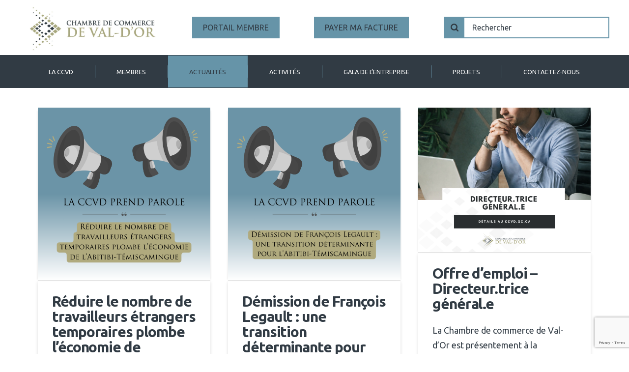

--- FILE ---
content_type: text/html; charset=UTF-8
request_url: http://ccvd.qc.ca/category/actualite/
body_size: 166330
content:
<!DOCTYPE html>
<html class="no-js" dir="ltr" lang="fr-FR" prefix="og: https://ogp.me/ns#">
<head>
<meta charset="UTF-8">
<meta name="viewport" content="width=device-width, initial-scale=1.0">
<link rel="pingback" href="http://ccvd.qc.ca/xmlrpc.php">

		<!-- All in One SEO 4.8.3.2 - aioseo.com -->
	<meta name="robots" content="max-image-preview:large" />
	<link rel="canonical" href="https://ccvd.qc.ca/category/actualite/" />
	<link rel="next" href="https://ccvd.qc.ca/category/actualite/page/2/" />
	<meta name="generator" content="All in One SEO (AIOSEO) 4.8.3.2" />
		<script type="application/ld+json" class="aioseo-schema">
			{"@context":"https:\/\/schema.org","@graph":[{"@type":"BreadcrumbList","@id":"https:\/\/ccvd.qc.ca\/category\/actualite\/#breadcrumblist","itemListElement":[{"@type":"ListItem","@id":"https:\/\/ccvd.qc.ca#listItem","position":1,"name":"Home","item":"https:\/\/ccvd.qc.ca","nextItem":{"@type":"ListItem","@id":"https:\/\/ccvd.qc.ca\/category\/actualite\/#listItem","name":"Actualit\u00e9"}},{"@type":"ListItem","@id":"https:\/\/ccvd.qc.ca\/category\/actualite\/#listItem","position":2,"name":"Actualit\u00e9","previousItem":{"@type":"ListItem","@id":"https:\/\/ccvd.qc.ca#listItem","name":"Home"}}]},{"@type":"CollectionPage","@id":"https:\/\/ccvd.qc.ca\/category\/actualite\/#collectionpage","url":"https:\/\/ccvd.qc.ca\/category\/actualite\/","name":"Actualit\u00e9 - CCVD","inLanguage":"fr-FR","isPartOf":{"@id":"https:\/\/ccvd.qc.ca\/#website"},"breadcrumb":{"@id":"https:\/\/ccvd.qc.ca\/category\/actualite\/#breadcrumblist"}},{"@type":"Organization","@id":"https:\/\/ccvd.qc.ca\/#organization","name":"CCVD","description":"Chambre de commerce de Val-d'Or","url":"https:\/\/ccvd.qc.ca\/"},{"@type":"WebSite","@id":"https:\/\/ccvd.qc.ca\/#website","url":"https:\/\/ccvd.qc.ca\/","name":"CCVD","description":"Chambre de commerce de Val-d'Or","inLanguage":"fr-FR","publisher":{"@id":"https:\/\/ccvd.qc.ca\/#organization"}}]}
		</script>
		<!-- All in One SEO -->

<script id="cookieyes" type="text/javascript" src="https://cdn-cookieyes.com/client_data/cf14b1fcefd3b942b40908d3/script.js"></script><link rel='dns-prefetch' href='//fonts.googleapis.com' />
<link rel='dns-prefetch' href='//ajax.googleapis.com' />
<link rel='dns-prefetch' href='//www.googletagmanager.com' />
<link rel="alternate" type="application/rss+xml" title="CCVD &raquo; Flux" href="https://ccvd.qc.ca/feed/" />
<link rel="alternate" type="application/rss+xml" title="CCVD &raquo; Flux de la catégorie Actualité" href="https://ccvd.qc.ca/category/actualite/feed/" />
<script type="text/javascript">
/* <![CDATA[ */
window._wpemojiSettings = {"baseUrl":"https:\/\/s.w.org\/images\/core\/emoji\/15.0.3\/72x72\/","ext":".png","svgUrl":"https:\/\/s.w.org\/images\/core\/emoji\/15.0.3\/svg\/","svgExt":".svg","source":{"concatemoji":"http:\/\/ccvd.qc.ca\/wp-includes\/js\/wp-emoji-release.min.js?ver=6.5.7"}};
/*! This file is auto-generated */
!function(i,n){var o,s,e;function c(e){try{var t={supportTests:e,timestamp:(new Date).valueOf()};sessionStorage.setItem(o,JSON.stringify(t))}catch(e){}}function p(e,t,n){e.clearRect(0,0,e.canvas.width,e.canvas.height),e.fillText(t,0,0);var t=new Uint32Array(e.getImageData(0,0,e.canvas.width,e.canvas.height).data),r=(e.clearRect(0,0,e.canvas.width,e.canvas.height),e.fillText(n,0,0),new Uint32Array(e.getImageData(0,0,e.canvas.width,e.canvas.height).data));return t.every(function(e,t){return e===r[t]})}function u(e,t,n){switch(t){case"flag":return n(e,"\ud83c\udff3\ufe0f\u200d\u26a7\ufe0f","\ud83c\udff3\ufe0f\u200b\u26a7\ufe0f")?!1:!n(e,"\ud83c\uddfa\ud83c\uddf3","\ud83c\uddfa\u200b\ud83c\uddf3")&&!n(e,"\ud83c\udff4\udb40\udc67\udb40\udc62\udb40\udc65\udb40\udc6e\udb40\udc67\udb40\udc7f","\ud83c\udff4\u200b\udb40\udc67\u200b\udb40\udc62\u200b\udb40\udc65\u200b\udb40\udc6e\u200b\udb40\udc67\u200b\udb40\udc7f");case"emoji":return!n(e,"\ud83d\udc26\u200d\u2b1b","\ud83d\udc26\u200b\u2b1b")}return!1}function f(e,t,n){var r="undefined"!=typeof WorkerGlobalScope&&self instanceof WorkerGlobalScope?new OffscreenCanvas(300,150):i.createElement("canvas"),a=r.getContext("2d",{willReadFrequently:!0}),o=(a.textBaseline="top",a.font="600 32px Arial",{});return e.forEach(function(e){o[e]=t(a,e,n)}),o}function t(e){var t=i.createElement("script");t.src=e,t.defer=!0,i.head.appendChild(t)}"undefined"!=typeof Promise&&(o="wpEmojiSettingsSupports",s=["flag","emoji"],n.supports={everything:!0,everythingExceptFlag:!0},e=new Promise(function(e){i.addEventListener("DOMContentLoaded",e,{once:!0})}),new Promise(function(t){var n=function(){try{var e=JSON.parse(sessionStorage.getItem(o));if("object"==typeof e&&"number"==typeof e.timestamp&&(new Date).valueOf()<e.timestamp+604800&&"object"==typeof e.supportTests)return e.supportTests}catch(e){}return null}();if(!n){if("undefined"!=typeof Worker&&"undefined"!=typeof OffscreenCanvas&&"undefined"!=typeof URL&&URL.createObjectURL&&"undefined"!=typeof Blob)try{var e="postMessage("+f.toString()+"("+[JSON.stringify(s),u.toString(),p.toString()].join(",")+"));",r=new Blob([e],{type:"text/javascript"}),a=new Worker(URL.createObjectURL(r),{name:"wpTestEmojiSupports"});return void(a.onmessage=function(e){c(n=e.data),a.terminate(),t(n)})}catch(e){}c(n=f(s,u,p))}t(n)}).then(function(e){for(var t in e)n.supports[t]=e[t],n.supports.everything=n.supports.everything&&n.supports[t],"flag"!==t&&(n.supports.everythingExceptFlag=n.supports.everythingExceptFlag&&n.supports[t]);n.supports.everythingExceptFlag=n.supports.everythingExceptFlag&&!n.supports.flag,n.DOMReady=!1,n.readyCallback=function(){n.DOMReady=!0}}).then(function(){return e}).then(function(){var e;n.supports.everything||(n.readyCallback(),(e=n.source||{}).concatemoji?t(e.concatemoji):e.wpemoji&&e.twemoji&&(t(e.twemoji),t(e.wpemoji)))}))}((window,document),window._wpemojiSettings);
/* ]]> */
</script>
<link rel='stylesheet' id='mec-select2-style-css' href='http://ccvd.qc.ca/wp-content/plugins/modern-events-calendar/assets/packages/select2/select2.min.css?ver=6.6.1' type='text/css' media='all' />
<link rel='stylesheet' id='mec-font-icons-css' href='http://ccvd.qc.ca/wp-content/plugins/modern-events-calendar/assets/css/iconfonts.css?ver=6.5.7' type='text/css' media='all' />
<link rel='stylesheet' id='mec-frontend-style-css' href='http://ccvd.qc.ca/wp-content/plugins/modern-events-calendar/assets/css/frontend.min.css?ver=6.6.1' type='text/css' media='all' />
<link rel='stylesheet' id='mec-tooltip-style-css' href='http://ccvd.qc.ca/wp-content/plugins/modern-events-calendar/assets/packages/tooltip/tooltip.css?ver=6.5.7' type='text/css' media='all' />
<link rel='stylesheet' id='mec-tooltip-shadow-style-css' href='http://ccvd.qc.ca/wp-content/plugins/modern-events-calendar/assets/packages/tooltip/tooltipster-sideTip-shadow.min.css?ver=6.5.7' type='text/css' media='all' />
<link rel='stylesheet' id='featherlight-css' href='http://ccvd.qc.ca/wp-content/plugins/modern-events-calendar/assets/packages/featherlight/featherlight.css?ver=6.5.7' type='text/css' media='all' />
<link rel='stylesheet' id='mec-custom-google-font-css' href='https://fonts.googleapis.com/css?family=Ubuntu%3A300%2C+300italic%2C+regular%2C+italic%2C+500%2C+500italic%2C+700%2C+700italic%2C+%7CUbuntu%3A700italic%2C+700italic%2C+700italic%2C+700italic%2C+700italic%2C+700italic%2C+700italic%2C+700italic%2C+&#038;subset=latin%2Clatin-ext' type='text/css' media='all' />
<link rel='stylesheet' id='mec-lity-style-css' href='http://ccvd.qc.ca/wp-content/plugins/modern-events-calendar/assets/packages/lity/lity.min.css?ver=6.5.7' type='text/css' media='all' />
<link rel='stylesheet' id='mec-general-calendar-style-css' href='http://ccvd.qc.ca/wp-content/plugins/modern-events-calendar/assets/css/mec-general-calendar.css?ver=6.5.7' type='text/css' media='all' />
<style id='wp-emoji-styles-inline-css' type='text/css'>

	img.wp-smiley, img.emoji {
		display: inline !important;
		border: none !important;
		box-shadow: none !important;
		height: 1em !important;
		width: 1em !important;
		margin: 0 0.07em !important;
		vertical-align: -0.1em !important;
		background: none !important;
		padding: 0 !important;
	}
</style>
<link rel='stylesheet' id='wp-block-library-css' href='http://ccvd.qc.ca/wp-includes/css/dist/block-library/style.min.css?ver=6.5.7' type='text/css' media='all' />
<style id='wp-block-library-theme-inline-css' type='text/css'>
.wp-block-audio figcaption{color:#555;font-size:13px;text-align:center}.is-dark-theme .wp-block-audio figcaption{color:#ffffffa6}.wp-block-audio{margin:0 0 1em}.wp-block-code{border:1px solid #ccc;border-radius:4px;font-family:Menlo,Consolas,monaco,monospace;padding:.8em 1em}.wp-block-embed figcaption{color:#555;font-size:13px;text-align:center}.is-dark-theme .wp-block-embed figcaption{color:#ffffffa6}.wp-block-embed{margin:0 0 1em}.blocks-gallery-caption{color:#555;font-size:13px;text-align:center}.is-dark-theme .blocks-gallery-caption{color:#ffffffa6}.wp-block-image figcaption{color:#555;font-size:13px;text-align:center}.is-dark-theme .wp-block-image figcaption{color:#ffffffa6}.wp-block-image{margin:0 0 1em}.wp-block-pullquote{border-bottom:4px solid;border-top:4px solid;color:currentColor;margin-bottom:1.75em}.wp-block-pullquote cite,.wp-block-pullquote footer,.wp-block-pullquote__citation{color:currentColor;font-size:.8125em;font-style:normal;text-transform:uppercase}.wp-block-quote{border-left:.25em solid;margin:0 0 1.75em;padding-left:1em}.wp-block-quote cite,.wp-block-quote footer{color:currentColor;font-size:.8125em;font-style:normal;position:relative}.wp-block-quote.has-text-align-right{border-left:none;border-right:.25em solid;padding-left:0;padding-right:1em}.wp-block-quote.has-text-align-center{border:none;padding-left:0}.wp-block-quote.is-large,.wp-block-quote.is-style-large,.wp-block-quote.is-style-plain{border:none}.wp-block-search .wp-block-search__label{font-weight:700}.wp-block-search__button{border:1px solid #ccc;padding:.375em .625em}:where(.wp-block-group.has-background){padding:1.25em 2.375em}.wp-block-separator.has-css-opacity{opacity:.4}.wp-block-separator{border:none;border-bottom:2px solid;margin-left:auto;margin-right:auto}.wp-block-separator.has-alpha-channel-opacity{opacity:1}.wp-block-separator:not(.is-style-wide):not(.is-style-dots){width:100px}.wp-block-separator.has-background:not(.is-style-dots){border-bottom:none;height:1px}.wp-block-separator.has-background:not(.is-style-wide):not(.is-style-dots){height:2px}.wp-block-table{margin:0 0 1em}.wp-block-table td,.wp-block-table th{word-break:normal}.wp-block-table figcaption{color:#555;font-size:13px;text-align:center}.is-dark-theme .wp-block-table figcaption{color:#ffffffa6}.wp-block-video figcaption{color:#555;font-size:13px;text-align:center}.is-dark-theme .wp-block-video figcaption{color:#ffffffa6}.wp-block-video{margin:0 0 1em}.wp-block-template-part.has-background{margin-bottom:0;margin-top:0;padding:1.25em 2.375em}
</style>
<link rel='stylesheet' id='Connections_Directory/Block/Carousel/Style-css' href='//ccvd.qc.ca/wp-content/plugins/connections/assets/dist/block/carousel/style.css?ver=1734533339' type='text/css' media='all' />
<link rel='stylesheet' id='Connections_Directory/Block/Team/Style-css' href='//ccvd.qc.ca/wp-content/plugins/connections/assets/dist/block/team/style.css?ver=1734533339' type='text/css' media='all' />
<link rel='stylesheet' id='dashicons-css' href='http://ccvd.qc.ca/wp-includes/css/dashicons.min.css?ver=6.5.7' type='text/css' media='all' />
<link rel='stylesheet' id='essgrid-blocks-editor-css-css' href='http://ccvd.qc.ca/wp-content/plugins/essential-grid/admin/includes/builders/gutenberg/build/index.css?ver=1749647570' type='text/css' media='all' />
<style id='classic-theme-styles-inline-css' type='text/css'>
/*! This file is auto-generated */
.wp-block-button__link{color:#fff;background-color:#32373c;border-radius:9999px;box-shadow:none;text-decoration:none;padding:calc(.667em + 2px) calc(1.333em + 2px);font-size:1.125em}.wp-block-file__button{background:#32373c;color:#fff;text-decoration:none}
</style>
<style id='global-styles-inline-css' type='text/css'>
body{--wp--preset--color--black: #000000;--wp--preset--color--cyan-bluish-gray: #abb8c3;--wp--preset--color--white: #ffffff;--wp--preset--color--pale-pink: #f78da7;--wp--preset--color--vivid-red: #cf2e2e;--wp--preset--color--luminous-vivid-orange: #ff6900;--wp--preset--color--luminous-vivid-amber: #fcb900;--wp--preset--color--light-green-cyan: #7bdcb5;--wp--preset--color--vivid-green-cyan: #00d084;--wp--preset--color--pale-cyan-blue: #8ed1fc;--wp--preset--color--vivid-cyan-blue: #0693e3;--wp--preset--color--vivid-purple: #9b51e0;--wp--preset--gradient--vivid-cyan-blue-to-vivid-purple: linear-gradient(135deg,rgba(6,147,227,1) 0%,rgb(155,81,224) 100%);--wp--preset--gradient--light-green-cyan-to-vivid-green-cyan: linear-gradient(135deg,rgb(122,220,180) 0%,rgb(0,208,130) 100%);--wp--preset--gradient--luminous-vivid-amber-to-luminous-vivid-orange: linear-gradient(135deg,rgba(252,185,0,1) 0%,rgba(255,105,0,1) 100%);--wp--preset--gradient--luminous-vivid-orange-to-vivid-red: linear-gradient(135deg,rgba(255,105,0,1) 0%,rgb(207,46,46) 100%);--wp--preset--gradient--very-light-gray-to-cyan-bluish-gray: linear-gradient(135deg,rgb(238,238,238) 0%,rgb(169,184,195) 100%);--wp--preset--gradient--cool-to-warm-spectrum: linear-gradient(135deg,rgb(74,234,220) 0%,rgb(151,120,209) 20%,rgb(207,42,186) 40%,rgb(238,44,130) 60%,rgb(251,105,98) 80%,rgb(254,248,76) 100%);--wp--preset--gradient--blush-light-purple: linear-gradient(135deg,rgb(255,206,236) 0%,rgb(152,150,240) 100%);--wp--preset--gradient--blush-bordeaux: linear-gradient(135deg,rgb(254,205,165) 0%,rgb(254,45,45) 50%,rgb(107,0,62) 100%);--wp--preset--gradient--luminous-dusk: linear-gradient(135deg,rgb(255,203,112) 0%,rgb(199,81,192) 50%,rgb(65,88,208) 100%);--wp--preset--gradient--pale-ocean: linear-gradient(135deg,rgb(255,245,203) 0%,rgb(182,227,212) 50%,rgb(51,167,181) 100%);--wp--preset--gradient--electric-grass: linear-gradient(135deg,rgb(202,248,128) 0%,rgb(113,206,126) 100%);--wp--preset--gradient--midnight: linear-gradient(135deg,rgb(2,3,129) 0%,rgb(40,116,252) 100%);--wp--preset--font-size--small: 13px;--wp--preset--font-size--medium: 20px;--wp--preset--font-size--large: 36px;--wp--preset--font-size--x-large: 42px;--wp--preset--spacing--20: 0.44rem;--wp--preset--spacing--30: 0.67rem;--wp--preset--spacing--40: 1rem;--wp--preset--spacing--50: 1.5rem;--wp--preset--spacing--60: 2.25rem;--wp--preset--spacing--70: 3.38rem;--wp--preset--spacing--80: 5.06rem;--wp--preset--shadow--natural: 6px 6px 9px rgba(0, 0, 0, 0.2);--wp--preset--shadow--deep: 12px 12px 50px rgba(0, 0, 0, 0.4);--wp--preset--shadow--sharp: 6px 6px 0px rgba(0, 0, 0, 0.2);--wp--preset--shadow--outlined: 6px 6px 0px -3px rgba(255, 255, 255, 1), 6px 6px rgba(0, 0, 0, 1);--wp--preset--shadow--crisp: 6px 6px 0px rgba(0, 0, 0, 1);}:where(.is-layout-flex){gap: 0.5em;}:where(.is-layout-grid){gap: 0.5em;}body .is-layout-flex{display: flex;}body .is-layout-flex{flex-wrap: wrap;align-items: center;}body .is-layout-flex > *{margin: 0;}body .is-layout-grid{display: grid;}body .is-layout-grid > *{margin: 0;}:where(.wp-block-columns.is-layout-flex){gap: 2em;}:where(.wp-block-columns.is-layout-grid){gap: 2em;}:where(.wp-block-post-template.is-layout-flex){gap: 1.25em;}:where(.wp-block-post-template.is-layout-grid){gap: 1.25em;}.has-black-color{color: var(--wp--preset--color--black) !important;}.has-cyan-bluish-gray-color{color: var(--wp--preset--color--cyan-bluish-gray) !important;}.has-white-color{color: var(--wp--preset--color--white) !important;}.has-pale-pink-color{color: var(--wp--preset--color--pale-pink) !important;}.has-vivid-red-color{color: var(--wp--preset--color--vivid-red) !important;}.has-luminous-vivid-orange-color{color: var(--wp--preset--color--luminous-vivid-orange) !important;}.has-luminous-vivid-amber-color{color: var(--wp--preset--color--luminous-vivid-amber) !important;}.has-light-green-cyan-color{color: var(--wp--preset--color--light-green-cyan) !important;}.has-vivid-green-cyan-color{color: var(--wp--preset--color--vivid-green-cyan) !important;}.has-pale-cyan-blue-color{color: var(--wp--preset--color--pale-cyan-blue) !important;}.has-vivid-cyan-blue-color{color: var(--wp--preset--color--vivid-cyan-blue) !important;}.has-vivid-purple-color{color: var(--wp--preset--color--vivid-purple) !important;}.has-black-background-color{background-color: var(--wp--preset--color--black) !important;}.has-cyan-bluish-gray-background-color{background-color: var(--wp--preset--color--cyan-bluish-gray) !important;}.has-white-background-color{background-color: var(--wp--preset--color--white) !important;}.has-pale-pink-background-color{background-color: var(--wp--preset--color--pale-pink) !important;}.has-vivid-red-background-color{background-color: var(--wp--preset--color--vivid-red) !important;}.has-luminous-vivid-orange-background-color{background-color: var(--wp--preset--color--luminous-vivid-orange) !important;}.has-luminous-vivid-amber-background-color{background-color: var(--wp--preset--color--luminous-vivid-amber) !important;}.has-light-green-cyan-background-color{background-color: var(--wp--preset--color--light-green-cyan) !important;}.has-vivid-green-cyan-background-color{background-color: var(--wp--preset--color--vivid-green-cyan) !important;}.has-pale-cyan-blue-background-color{background-color: var(--wp--preset--color--pale-cyan-blue) !important;}.has-vivid-cyan-blue-background-color{background-color: var(--wp--preset--color--vivid-cyan-blue) !important;}.has-vivid-purple-background-color{background-color: var(--wp--preset--color--vivid-purple) !important;}.has-black-border-color{border-color: var(--wp--preset--color--black) !important;}.has-cyan-bluish-gray-border-color{border-color: var(--wp--preset--color--cyan-bluish-gray) !important;}.has-white-border-color{border-color: var(--wp--preset--color--white) !important;}.has-pale-pink-border-color{border-color: var(--wp--preset--color--pale-pink) !important;}.has-vivid-red-border-color{border-color: var(--wp--preset--color--vivid-red) !important;}.has-luminous-vivid-orange-border-color{border-color: var(--wp--preset--color--luminous-vivid-orange) !important;}.has-luminous-vivid-amber-border-color{border-color: var(--wp--preset--color--luminous-vivid-amber) !important;}.has-light-green-cyan-border-color{border-color: var(--wp--preset--color--light-green-cyan) !important;}.has-vivid-green-cyan-border-color{border-color: var(--wp--preset--color--vivid-green-cyan) !important;}.has-pale-cyan-blue-border-color{border-color: var(--wp--preset--color--pale-cyan-blue) !important;}.has-vivid-cyan-blue-border-color{border-color: var(--wp--preset--color--vivid-cyan-blue) !important;}.has-vivid-purple-border-color{border-color: var(--wp--preset--color--vivid-purple) !important;}.has-vivid-cyan-blue-to-vivid-purple-gradient-background{background: var(--wp--preset--gradient--vivid-cyan-blue-to-vivid-purple) !important;}.has-light-green-cyan-to-vivid-green-cyan-gradient-background{background: var(--wp--preset--gradient--light-green-cyan-to-vivid-green-cyan) !important;}.has-luminous-vivid-amber-to-luminous-vivid-orange-gradient-background{background: var(--wp--preset--gradient--luminous-vivid-amber-to-luminous-vivid-orange) !important;}.has-luminous-vivid-orange-to-vivid-red-gradient-background{background: var(--wp--preset--gradient--luminous-vivid-orange-to-vivid-red) !important;}.has-very-light-gray-to-cyan-bluish-gray-gradient-background{background: var(--wp--preset--gradient--very-light-gray-to-cyan-bluish-gray) !important;}.has-cool-to-warm-spectrum-gradient-background{background: var(--wp--preset--gradient--cool-to-warm-spectrum) !important;}.has-blush-light-purple-gradient-background{background: var(--wp--preset--gradient--blush-light-purple) !important;}.has-blush-bordeaux-gradient-background{background: var(--wp--preset--gradient--blush-bordeaux) !important;}.has-luminous-dusk-gradient-background{background: var(--wp--preset--gradient--luminous-dusk) !important;}.has-pale-ocean-gradient-background{background: var(--wp--preset--gradient--pale-ocean) !important;}.has-electric-grass-gradient-background{background: var(--wp--preset--gradient--electric-grass) !important;}.has-midnight-gradient-background{background: var(--wp--preset--gradient--midnight) !important;}.has-small-font-size{font-size: var(--wp--preset--font-size--small) !important;}.has-medium-font-size{font-size: var(--wp--preset--font-size--medium) !important;}.has-large-font-size{font-size: var(--wp--preset--font-size--large) !important;}.has-x-large-font-size{font-size: var(--wp--preset--font-size--x-large) !important;}
.wp-block-navigation a:where(:not(.wp-element-button)){color: inherit;}
:where(.wp-block-post-template.is-layout-flex){gap: 1.25em;}:where(.wp-block-post-template.is-layout-grid){gap: 1.25em;}
:where(.wp-block-columns.is-layout-flex){gap: 2em;}:where(.wp-block-columns.is-layout-grid){gap: 2em;}
.wp-block-pullquote{font-size: 1.5em;line-height: 1.6;}
</style>
<link rel='stylesheet' id='venderestyle-css' href='http://ccvd.qc.ca/wp-content/plugins/vendere_v1.4-1/frontend/vendere.css?ver=58134178445' type='text/css' media='all' />
<link rel='stylesheet' id='contact-form-7-css' href='http://ccvd.qc.ca/wp-content/plugins/contact-form-7/includes/css/styles.css?ver=5.9.8' type='text/css' media='all' />
<link rel='stylesheet' id='wpcf7-redirect-script-frontend-css' href='http://ccvd.qc.ca/wp-content/plugins/wpcf7-redirect/build/assets/frontend-script.css?ver=2c532d7e2be36f6af233' type='text/css' media='all' />
<link rel='stylesheet' id='x-stack-css' href='http://ccvd.qc.ca/wp-content/themes/pro/framework/dist/css/site/stacks/integrity-light.css?ver=6.4.15' type='text/css' media='all' />
<link rel='stylesheet' id='x-child-css' href='http://ccvd.qc.ca/wp-content/themes/pro-child/style.css?ver=6.4.15' type='text/css' media='all' />
<link rel='stylesheet' id='cn-public-css' href='//ccvd.qc.ca/wp-content/plugins/connections/assets/dist/frontend/style.css?ver=10.4.66-1734533339' type='text/css' media='all' />
<link rel='stylesheet' id='cnt-slim-plus-css' href='//ccvd.qc.ca/wp-content/plugins/connections-slim-plus/slim-plus.min.css?ver=2.2.1' type='text/css' media='all' />
<link rel='stylesheet' id='cnt-profile-css' href='//ccvd.qc.ca/wp-content/plugins/connections/templates/profile/profile.css?ver=3.0' type='text/css' media='all' />
<link rel='stylesheet' id='cf7cf-style-css' href='http://ccvd.qc.ca/wp-content/plugins/cf7-conditional-fields/style.css?ver=2.5.12' type='text/css' media='all' />
<link rel='stylesheet' id='tp-fontello-css' href='http://ccvd.qc.ca/wp-content/plugins/essential-grid/public/assets/font/fontello/css/fontello.css?ver=3.1.9' type='text/css' media='all' />
<link rel='stylesheet' id='esg-plugin-settings-css' href='http://ccvd.qc.ca/wp-content/plugins/essential-grid/public/assets/css/settings.css?ver=3.1.9' type='text/css' media='all' />
<style id='cs-inline-css' type='text/css'>
@media (min-width:1200px){.x-hide-xl{display:none !important;}}@media (min-width:979px) and (max-width:1199.98px){.x-hide-lg{display:none !important;}}@media (min-width:767px) and (max-width:978.98px){.x-hide-md{display:none !important;}}@media (min-width:480px) and (max-width:766.98px){.x-hide-sm{display:none !important;}}@media (max-width:479.98px){.x-hide-xs{display:none !important;}} a,h1 a:hover,h2 a:hover,h3 a:hover,h4 a:hover,h5 a:hover,h6 a:hover,.x-breadcrumb-wrap a:hover,.widget ul li a:hover,.widget ol li a:hover,.widget.widget_text ul li a,.widget.widget_text ol li a,.widget_nav_menu .current-menu-item > a,.x-accordion-heading .x-accordion-toggle:hover,.x-comment-author a:hover,.x-comment-time:hover,.x-recent-posts a:hover .h-recent-posts{color:rgb(102,148,168);}a:hover,.widget.widget_text ul li a:hover,.widget.widget_text ol li a:hover,.x-twitter-widget ul li a:hover{color:rgb(49,59,68);}.rev_slider_wrapper,a.x-img-thumbnail:hover,.x-slider-container.below,.page-template-template-blank-3-php .x-slider-container.above,.page-template-template-blank-6-php .x-slider-container.above{border-color:rgb(102,148,168);}.entry-thumb:before,.x-pagination span.current,.woocommerce-pagination span[aria-current],.flex-direction-nav a,.flex-control-nav a:hover,.flex-control-nav a.flex-active,.mejs-time-current,.x-dropcap,.x-skill-bar .bar,.x-pricing-column.featured h2,.h-comments-title small,.x-entry-share .x-share:hover,.x-highlight,.x-recent-posts .x-recent-posts-img:after{background-color:rgb(102,148,168);}.x-nav-tabs > .active > a,.x-nav-tabs > .active > a:hover{box-shadow:inset 0 3px 0 0 rgb(102,148,168);}.x-main{width:calc(72% - 2.463055%);}.x-sidebar{width:calc(100% - 2.463055% - 72%);}.x-comment-author,.x-comment-time,.comment-form-author label,.comment-form-email label,.comment-form-url label,.comment-form-rating label,.comment-form-comment label,.widget_calendar #wp-calendar caption,.widget.widget_rss li .rsswidget{font-family:"Ubuntu",sans-serif;font-weight:700;}.p-landmark-sub,.p-meta,input,button,select,textarea{font-family:"Ubuntu",sans-serif;}.widget ul li a,.widget ol li a,.x-comment-time{color:rgb(49,59,68);}.widget_text ol li a,.widget_text ul li a{color:rgb(102,148,168);}.widget_text ol li a:hover,.widget_text ul li a:hover{color:rgb(49,59,68);}.comment-form-author label,.comment-form-email label,.comment-form-url label,.comment-form-rating label,.comment-form-comment label,.widget_calendar #wp-calendar th,.p-landmark-sub strong,.widget_tag_cloud .tagcloud a:hover,.widget_tag_cloud .tagcloud a:active,.entry-footer a:hover,.entry-footer a:active,.x-breadcrumbs .current,.x-comment-author,.x-comment-author a{color:rgb(49,59,68);}.widget_calendar #wp-calendar th{border-color:rgb(49,59,68);}.h-feature-headline span i{background-color:rgb(49,59,68);}@media (max-width:978.98px){}html{font-size:14px;}@media (min-width:479px){html{font-size:14px;}}@media (min-width:766px){html{font-size:16px;}}@media (min-width:978px){html{font-size:18px;}}@media (min-width:1199px){html{font-size:18px;}}body{font-style:normal;font-weight:400;color:rgb(49,59,68);background-color:rgb(255,255,255);}.w-b{font-weight:400 !important;}h1,h2,h3,h4,h5,h6,.h1,.h2,.h3,.h4,.h5,.h6{font-family:"Ubuntu",sans-serif;font-style:normal;font-weight:700;}h1,.h1{letter-spacing:-0.035em;}h2,.h2{letter-spacing:-0.035em;}h3,.h3{letter-spacing:-0.035em;}h4,.h4{letter-spacing:-0.035em;}h5,.h5{letter-spacing:-0.035em;}h6,.h6{letter-spacing:-0.035em;}.w-h{font-weight:700 !important;}.x-container.width{width:88%;}.x-container.max{max-width:1200px;}.x-bar-content.x-container.width{flex-basis:88%;}.x-main.full{float:none;clear:both;display:block;width:auto;}@media (max-width:978.98px){.x-main.full,.x-main.left,.x-main.right,.x-sidebar.left,.x-sidebar.right{float:none;display:block;width:auto !important;}}.entry-header,.entry-content{font-size:1rem;}body,input,button,select,textarea{font-family:"Ubuntu",sans-serif;}h1,h2,h3,h4,h5,h6,.h1,.h2,.h3,.h4,.h5,.h6,h1 a,h2 a,h3 a,h4 a,h5 a,h6 a,.h1 a,.h2 a,.h3 a,.h4 a,.h5 a,.h6 a,blockquote{color:rgb(49,59,68);}.cfc-h-tx{color:rgb(49,59,68) !important;}.cfc-h-bd{border-color:rgb(49,59,68) !important;}.cfc-h-bg{background-color:rgb(49,59,68) !important;}.cfc-b-tx{color:rgb(49,59,68) !important;}.cfc-b-bd{border-color:rgb(49,59,68) !important;}.cfc-b-bg{background-color:rgb(49,59,68) !important;}.x-btn,.button,[type="submit"]{color:#ffffff;border-color:rgb(102,148,168);background-color:rgb(102,148,168);text-shadow:0 0.075em 0.075em rgba(0,0,0,0.5);border-radius:0.25em;}.x-btn:hover,.button:hover,[type="submit"]:hover{color:rgb(255,255,255);border-color:rgb(49,59,68);background-color:rgb(49,59,68);text-shadow:0 0.075em 0.075em rgba(0,0,0,0.5);}.x-btn.x-btn-real,.x-btn.x-btn-real:hover{margin-bottom:0.25em;text-shadow:0 0.075em 0.075em rgba(0,0,0,0.65);}.x-btn.x-btn-real{box-shadow:0 0.25em 0 0 rgba(0,0,0,0),0 4px 9px rgba(0,0,0,0.75);}.x-btn.x-btn-real:hover{box-shadow:0 0.25em 0 0 rgba(0,0,0,0),0 4px 9px rgba(0,0,0,0.75);}.x-btn.x-btn-flat,.x-btn.x-btn-flat:hover{margin-bottom:0;text-shadow:0 0.075em 0.075em rgba(0,0,0,0.65);box-shadow:none;}.x-btn.x-btn-transparent,.x-btn.x-btn-transparent:hover{margin-bottom:0;border-width:3px;text-shadow:none;text-transform:uppercase;background-color:transparent;box-shadow:none;}.bg .mejs-container,.x-video .mejs-container{position:unset !important;} @font-face{font-family:'FontAwesomePro';font-style:normal;font-weight:900;font-display:block;src:url('http://ccvd.qc.ca/wp-content/themes/pro/cornerstone/assets/fonts/fa-solid-900.woff2?ver=6.4.2') format('woff2'),url('http://ccvd.qc.ca/wp-content/themes/pro/cornerstone/assets/fonts/fa-solid-900.ttf?ver=6.4.2') format('truetype');}[data-x-fa-pro-icon]{font-family:"FontAwesomePro" !important;}[data-x-fa-pro-icon]:before{content:attr(data-x-fa-pro-icon);}[data-x-icon],[data-x-icon-o],[data-x-icon-l],[data-x-icon-s],[data-x-icon-b],[data-x-icon-sr],[data-x-icon-ss],[data-x-icon-sl],[data-x-fa-pro-icon],[class*="cs-fa-"]{display:inline-flex;font-style:normal;font-weight:400;text-decoration:inherit;text-rendering:auto;-webkit-font-smoothing:antialiased;-moz-osx-font-smoothing:grayscale;}[data-x-icon].left,[data-x-icon-o].left,[data-x-icon-l].left,[data-x-icon-s].left,[data-x-icon-b].left,[data-x-icon-sr].left,[data-x-icon-ss].left,[data-x-icon-sl].left,[data-x-fa-pro-icon].left,[class*="cs-fa-"].left{margin-right:0.5em;}[data-x-icon].right,[data-x-icon-o].right,[data-x-icon-l].right,[data-x-icon-s].right,[data-x-icon-b].right,[data-x-icon-sr].right,[data-x-icon-ss].right,[data-x-icon-sl].right,[data-x-fa-pro-icon].right,[class*="cs-fa-"].right{margin-left:0.5em;}[data-x-icon]:before,[data-x-icon-o]:before,[data-x-icon-l]:before,[data-x-icon-s]:before,[data-x-icon-b]:before,[data-x-icon-sr]:before,[data-x-icon-ss]:before,[data-x-icon-sl]:before,[data-x-fa-pro-icon]:before,[class*="cs-fa-"]:before{line-height:1;}@font-face{font-family:'FontAwesome';font-style:normal;font-weight:900;font-display:block;src:url('http://ccvd.qc.ca/wp-content/themes/pro/cornerstone/assets/fonts/fa-solid-900.woff2?ver=6.4.2') format('woff2'),url('http://ccvd.qc.ca/wp-content/themes/pro/cornerstone/assets/fonts/fa-solid-900.ttf?ver=6.4.2') format('truetype');}[data-x-icon],[data-x-icon-s],[data-x-icon][class*="cs-fa-"]{font-family:"FontAwesome" !important;font-weight:900;}[data-x-icon]:before,[data-x-icon][class*="cs-fa-"]:before{content:attr(data-x-icon);}[data-x-icon-s]:before{content:attr(data-x-icon-s);}@font-face{font-family:'FontAwesomeRegular';font-style:normal;font-weight:400;font-display:block;src:url('http://ccvd.qc.ca/wp-content/themes/pro/cornerstone/assets/fonts/fa-regular-400.woff2?ver=6.4.2') format('woff2'),url('http://ccvd.qc.ca/wp-content/themes/pro/cornerstone/assets/fonts/fa-regular-400.ttf?ver=6.4.2') format('truetype');}@font-face{font-family:'FontAwesomePro';font-style:normal;font-weight:400;font-display:block;src:url('http://ccvd.qc.ca/wp-content/themes/pro/cornerstone/assets/fonts/fa-regular-400.woff2?ver=6.4.2') format('woff2'),url('http://ccvd.qc.ca/wp-content/themes/pro/cornerstone/assets/fonts/fa-regular-400.ttf?ver=6.4.2') format('truetype');}[data-x-icon-o]{font-family:"FontAwesomeRegular" !important;}[data-x-icon-o]:before{content:attr(data-x-icon-o);}@font-face{font-family:'FontAwesomeLight';font-style:normal;font-weight:300;font-display:block;src:url('http://ccvd.qc.ca/wp-content/themes/pro/cornerstone/assets/fonts/fa-light-300.woff2?ver=6.4.2') format('woff2'),url('http://ccvd.qc.ca/wp-content/themes/pro/cornerstone/assets/fonts/fa-light-300.ttf?ver=6.4.2') format('truetype');}@font-face{font-family:'FontAwesomePro';font-style:normal;font-weight:300;font-display:block;src:url('http://ccvd.qc.ca/wp-content/themes/pro/cornerstone/assets/fonts/fa-light-300.woff2?ver=6.4.2') format('woff2'),url('http://ccvd.qc.ca/wp-content/themes/pro/cornerstone/assets/fonts/fa-light-300.ttf?ver=6.4.2') format('truetype');}[data-x-icon-l]{font-family:"FontAwesomeLight" !important;font-weight:300;}[data-x-icon-l]:before{content:attr(data-x-icon-l);}@font-face{font-family:'FontAwesomeBrands';font-style:normal;font-weight:normal;font-display:block;src:url('http://ccvd.qc.ca/wp-content/themes/pro/cornerstone/assets/fonts/fa-brands-400.woff2?ver=6.4.2') format('woff2'),url('http://ccvd.qc.ca/wp-content/themes/pro/cornerstone/assets/fonts/fa-brands-400.ttf?ver=6.4.2') format('truetype');}[data-x-icon-b]{font-family:"FontAwesomeBrands" !important;}[data-x-icon-b]:before{content:attr(data-x-icon-b);}.widget.widget_rss li .rsswidget:before{content:"\f35d";padding-right:0.4em;font-family:"FontAwesome";} .m22-0.x-bar{height:7em;}.m22-0 .x-bar-content{height:7em;max-width:1200px;}.m22-0.x-bar-space{height:7em;}.m22-1.x-bar{border-top-width:0;border-right-width:0;border-bottom-width:0;border-left-width:0;font-size:16px;z-index:9999;}.m22-1 .x-bar-content{flex-direction:row;align-items:center;flex-grow:0;flex-shrink:1;flex-basis:100%;}.m22-1.x-bar-space{font-size:16px;}.m22-2.x-bar{background-color:#ffffff;box-shadow:0em 0.15em 2em rgba(0,0,0,0);}.m22-3 .x-bar-content{justify-content:space-between;}.m22-3.x-bar-outer-spacers:after,.m22-3.x-bar-outer-spacers:before{flex-basis:0em;width:0em!important;height:0em;}.m22-4 .x-bar-content{justify-content:space-evenly;}.m22-4.x-bar-outer-spacers:after,.m22-4.x-bar-outer-spacers:before{flex-basis:1em;width:1em!important;height:1em;}.m22-5.x-bar{height:auto;}.m22-5 .x-bar-content{justify-content:center;flex-wrap:wrap;align-content:center;height:auto;}.m22-5.x-bar-outer-spacers:after,.m22-5.x-bar-outer-spacers:before{flex-basis:2em;width:2em!important;height:2em;}.m22-5.x-bar-space{height:auto;}.m22-6.x-bar{height:4.2em;background-color:rgb(49,59,68);box-shadow:0em 0em 2em 0px rgba(0,0,0,0);}.m22-6 .x-bar-content{height:4.2em;max-width:1100px;}.m22-6.x-bar-space{height:4.2em;}.m22-7.x-bar-container{flex-direction:row;align-items:center;border-top-width:0;border-right-width:0;border-bottom-width:0;border-left-width:0;font-size:1em;z-index:1;}.m22-8.x-bar-container{justify-content:space-around;}.m22-9.x-bar-container{flex-grow:0;}.m22-a.x-bar-container{flex-shrink:0;}.m22-b.x-bar-container{flex-basis:auto;}.m22-e.x-bar-container{justify-content:flex-end;}.m22-f.x-bar-container{flex-shrink:1;}.m22-g.x-bar-container{margin-top:5px;margin-right:20px;margin-bottom:5px;margin-left:0px;}.m22-h.x-bar-container{justify-content:space-between;}.m22-i.x-bar-container{flex-grow:1;}.m22-j.x-bar-container{justify-content:flex-start;padding-top:6px;padding-right:6px;padding-bottom:6px;padding-left:6px;}.m22-k.x-bar-container{padding-top:1em;padding-right:1em;padding-bottom:1em;padding-left:1em;}.m22-l.x-bar-container{justify-content:center;padding-top:0.5em;padding-right:0.5em;padding-bottom:0.5em;padding-left:0.5em;}.m22-m.x-bar-container{flex-basis:0%;}.m22-n.x-image{font-size:1em;border-top-width:0;border-right-width:0;border-bottom-width:0;border-left-width:0;background-color:transparent;}.m22-o.x-image{max-width:300px;}.m22-p.x-image{max-width:250px;}.m22-q.x-anchor .x-anchor-content {flex-direction:row;}.m22-r.x-anchor {border-top-width:1px;border-right-width:1px;border-bottom-width:1px;border-left-width:1px;border-top-style:solid;border-right-style:solid;border-bottom-style:solid;border-left-style:solid;border-top-color:rgb(102,148,168);border-right-color:rgb(102,148,168);border-bottom-color:rgb(102,148,168);border-left-color:rgb(102,148,168);background-color:rgb(102,148,168);}.m22-r.x-anchor .x-anchor-content {padding-top:0.5em;padding-bottom:0.5em;}.m22-r.x-anchor:hover,.m22-r.x-anchor[class*="active"],[data-x-effect-provider*="colors"]:hover .m22-r.x-anchor {background-color:rgb(49,59,68);}.m22-r.x-anchor .x-anchor-text {margin-right:5px;}.m22-r.x-anchor .x-anchor-text-primary {text-transform:uppercase;}.m22-s.x-anchor .x-anchor-text-primary {font-size:1em;font-style:normal;line-height:1;}.m22-t.x-anchor {font-size:1em;}.m22-u.x-anchor {box-shadow:0em 0.15em 0.65em 0em rgba(0,0,0,0);}.m22-v.x-anchor .x-anchor-content {justify-content:center;align-items:center;}.m22-w.x-anchor .x-anchor-content {padding-right:1em;padding-left:1em;}.m22-x.x-anchor .x-anchor-text {margin-top:5px;margin-bottom:5px;margin-left:5px;}.m22-y.x-anchor .x-anchor-text-primary {font-family:"Ubuntu",sans-serif;}.m22-z.x-anchor .x-anchor-text-primary {font-weight:400;}.m22-10.x-anchor .x-anchor-text-primary {color:rgb(49,59,68);}.m22-10.x-anchor:hover .x-anchor-text-primary,.m22-10.x-anchor[class*="active"] .x-anchor-text-primary,[data-x-effect-provider*="colors"]:hover .m22-10.x-anchor .x-anchor-text-primary {color:rgb(255,255,255);}.m22-11.x-anchor {width:3em;height:3em;border-top-left-radius:100em;border-top-right-radius:100em;border-bottom-right-radius:100em;border-bottom-left-radius:100em;background-color:rgb(255,255,255);}.m22-11.x-anchor:hover,.m22-11.x-anchor[class*="active"],[data-x-effect-provider*="colors"]:hover .m22-11.x-anchor {background-color:rgba(255,255,255,1);}.m22-11.x-anchor .x-graphic {margin-top:5px;margin-right:5px;margin-bottom:5px;margin-left:5px;}.m22-11.x-anchor .x-graphic-icon {font-size:1.25em;width:1em;color:rgba(0,0,0,1);border-top-width:0;border-right-width:0;border-bottom-width:0;border-left-width:0;height:1em;line-height:1em;background-color:transparent;}.m22-11.x-anchor:hover .x-graphic-icon,.m22-11.x-anchor[class*="active"] .x-graphic-icon,[data-x-effect-provider*="colors"]:hover .m22-11.x-anchor .x-graphic-icon {color:rgba(0,0,0,0.5);}.m22-11.x-anchor .x-toggle {color:rgb(49,59,68);}.m22-11.x-anchor:hover .x-toggle,.m22-11.x-anchor[class*="active"] .x-toggle,[data-x-effect-provider*="colors"]:hover .m22-11.x-anchor .x-toggle {color:rgba(0,0,0,0.5);}.m22-11.x-anchor .x-toggle-burger {width:10em;margin-top:3em;margin-right:0;margin-bottom:3em;margin-left:0;font-size:2px;}.m22-11.x-anchor .x-toggle-burger-bun-t {transform:translate3d(0,calc(3em * -1),0);}.m22-11.x-anchor .x-toggle-burger-bun-b {transform:translate3d(0,3em,0);}.m22-12.x-anchor {border-top-width:0;border-right-width:0;border-bottom-width:0;border-left-width:0;}.m22-13.x-anchor {background-color:transparent;}.m22-14.x-anchor .x-anchor-content {padding-top:0.75em;padding-right:0.75em;padding-bottom:0.75em;padding-left:0.75em;}.m22-14.x-anchor .x-anchor-text-primary {font-family:inherit;font-weight:inherit;}.m22-15.x-anchor .x-anchor-text {margin-right:auto;}.m22-15.x-anchor:hover .x-anchor-text-primary,.m22-15.x-anchor[class*="active"] .x-anchor-text-primary,[data-x-effect-provider*="colors"]:hover .m22-15.x-anchor .x-anchor-text-primary {color:rgb(102,148,168);}.m22-15.x-anchor .x-anchor-sub-indicator {margin-top:5px;margin-right:5px;margin-bottom:5px;margin-left:5px;font-size:1em;color:rgba(0,0,0,1);}.m22-15.x-anchor:hover .x-anchor-sub-indicator,.m22-15.x-anchor[class*="active"] .x-anchor-sub-indicator,[data-x-effect-provider*="colors"]:hover .m22-15.x-anchor .x-anchor-sub-indicator {color:rgba(0,0,0,0.5);}.m22-16.x-anchor .x-anchor-text-primary {color:rgb(255,255,255);}.m22-17.x-anchor .x-anchor-content {padding-right:0.5em;padding-left:0.5em;}.m22-18.x-anchor {font-size:0.8em;}.m22-19.x-anchor .x-anchor-content {justify-content:space-between;align-items:flex-start;padding-top:0em;padding-right:3em;padding-bottom:0em;padding-left:3em;}.m22-19.x-anchor:hover,.m22-19.x-anchor[class*="active"],[data-x-effect-provider*="colors"]:hover .m22-19.x-anchor {background-color:rgb(102,148,168);}.m22-19.x-anchor .x-anchor-text {margin-top:2.1em;margin-right:0.4em;margin-bottom:2.1em;margin-left:0.4em;}.m22-19.x-anchor:hover .x-anchor-text-primary,.m22-19.x-anchor[class*="active"] .x-anchor-text-primary,[data-x-effect-provider*="colors"]:hover .m22-19.x-anchor .x-anchor-text-primary {color:rgb(49,59,68);}.m22-1a.x-anchor {background-color:rgb(49,59,68);}.m22-1a.x-anchor .x-anchor-content {padding-top:0.2em;padding-right:0.2em;padding-bottom:0.2em;padding-left:0.2em;}.m22-1a.x-anchor .x-anchor-text-primary {font-weight:300;}.m22-1b{width:100%;font-size:1em;box-shadow:0em 0.15em 0.5em 0em rgba(0,0,0,0);}.m22-1b .x-search-btn-submit{color:rgb(49,59,68);}.m22-1b .x-search-btn-submit:focus,.m22-1b .x-search-btn-submit:hover{color:rgb(255,255,255);}.m22-1c{max-width:none;height:auto;border-top-width:2px;border-right-width:2px;border-bottom-width:2px;border-left-width:2px;border-top-style:solid;border-right-style:solid;border-bottom-style:solid;border-left-style:solid;border-top-color:rgb(102,148,168);border-right-color:rgb(102,148,168);border-bottom-color:rgb(102,148,168);border-left-color:rgb(102,148,168);background-color:rgb(255,255,255);}.m22-1c.x-search-focused{background-color:#ffffff;box-shadow:0em 0.15em 0.5em 0em rgba(0,0,0,0.15);}.m22-1c .x-search-input{order:2;margin-top:0px;margin-right:0px;margin-bottom:0px;margin-left:0px;font-family:"Ubuntu",sans-serif;font-size:1em;font-style:normal;font-weight:400;line-height:1.3;color:rgb(49,59,68);}.m22-1c.x-search-has-content .x-search-input{color:rgba(0,0,0,1);}.m22-1c .x-search-btn-submit{order:1;width:2.5em;height:2.5em;margin-top:0em;margin-right:1em;margin-bottom:0em;margin-left:0em;border-top-width:0;border-right-width:0;border-bottom-width:0;border-left-width:0;font-size:1em;background-color:rgb(102,148,168);}.m22-1c .x-search-btn-submit:focus,.m22-1c .x-search-btn-submit:hover{background-color:rgb(49,59,68);}.m22-1c .x-search-btn-clear{order:3;width:2em;height:2em;border-top-width:0;border-right-width:0;border-bottom-width:0;border-left-width:0;border-top-left-radius:100em;border-top-right-radius:100em;border-bottom-right-radius:100em;border-bottom-left-radius:100em;color:rgb(102,148,168);font-size:0.9em;background-color:rgb(102,148,168);}.m22-1c .x-search-btn-clear:focus,.m22-1c .x-search-btn-clear:hover{color:rgba(255,255,255,1);border-top-left-radius:100em;border-top-right-radius:100em;border-bottom-right-radius:100em;border-bottom-left-radius:100em;background-color:rgba(0,0,0,0.3);}.m22-1d{width:80%;font-size:0.8em;box-shadow:0em 0.15em 0.5em 0em rgb(255,255,255);}.m22-1d .x-search-btn-submit{color:rgb(255,255,255);}.m22-1e{font-size:16px;transition-duration:500ms;}.m22-1e .x-off-canvas-bg{background-color:rgba(0,0,0,0);transition-duration:500ms;transition-timing-function:cubic-bezier(0.400,0.000,0.200,1.000);}.m22-1e .x-off-canvas-close{width:calc(1em * 2);height:calc(1em * 2);font-size:1em;color:rgb(102,148,168);transition-duration:0.3s,500ms,500ms;transition-timing-function:ease-in-out,cubic-bezier(0.400,0.000,0.200,1.000),cubic-bezier(0.400,0.000,0.200,1.000);}.m22-1e .x-off-canvas-close:focus,.m22-1e .x-off-canvas-close:hover{color:rgb(255,255,255);}.m22-1e .x-off-canvas-content{max-width:24em;padding-top:calc(1em * 2);padding-right:calc(1em * 2);padding-bottom:calc(1em * 2);padding-left:calc(1em * 2);border-top-width:0;border-right-width:0;border-bottom-width:0;border-left-width:0;background-color:rgb(49,59,68);box-shadow:0em 0em 2em 0em rgba(0,0,0,0.25);transition-duration:500ms;transition-timing-function:cubic-bezier(0.400,0.000,0.200,1.000);}.m22-1g{font-size:1em;}.m22-1g,.m22-1g .x-anchor{transition-duration:300ms;transition-timing-function:cubic-bezier(0.400,0.000,0.200,1.000);}.m22-1h{font-size:0.8em;flex-direction:row;justify-content:center;align-items:center;align-self:stretch;flex-grow:1;flex-shrink:0;flex-basis:auto;}.m22-1h > li,.m22-1h > li > a{flex-grow:0;flex-shrink:1;flex-basis:auto;}.m22-1i .x-dropdown {width:14em;font-size:16px;border-top-width:0;border-right-width:0;border-bottom-width:0;border-left-width:0;padding-top:1em;padding-right:1em;padding-bottom:1em;padding-left:1em;background-color:rgb(49,59,68);box-shadow:0em 0.15em 2em 0em rgba(0,0,0,0.15);transition-duration:500ms,500ms,0s;transition-timing-function:cubic-bezier(0.400,0.000,0.200,1.000);}.m22-1i .x-dropdown:not(.x-active) {transition-delay:0s,0s,500ms;}  .m2o-0.x-bar{height:16em;box-shadow:0em 0.15em 2em rgba(0,0,0,0.15);}.m2o-0 .x-bar-content{flex-direction:row;justify-content:space-between;height:16em;}.m2o-0.x-bar-outer-spacers:after,.m2o-0.x-bar-outer-spacers:before{flex-basis:3em;width:3em!important;height:3em;}.m2o-1.x-bar{border-top-width:0;border-right-width:0;border-bottom-width:0;border-left-width:0;font-size:16px;background-color:#2e2c2d;z-index:9999;}.m2o-1 .x-bar-content{align-items:center;flex-grow:0;flex-shrink:1;flex-basis:100%;max-width:1200px;}.m2o-1.x-bar-space{font-size:16px;}.m2o-2.x-bar{height:auto;box-shadow:0em 0.15em 2em rgba(0,0,0,0);}.m2o-2 .x-bar-content{flex-direction:column;justify-content:center;height:auto;}.m2o-2.x-bar-outer-spacers:after,.m2o-2.x-bar-outer-spacers:before{flex-basis:0em;width:0em!important;height:0em;}.m2o-3.x-bar-container{flex-direction:column;justify-content:flex-start;}.m2o-4.x-bar-container{align-items:flex-start;}.m2o-5.x-bar-container{flex-grow:0;}.m2o-6.x-bar-container{flex-shrink:1;}.m2o-7.x-bar-container{flex-basis:auto;border-top-width:0;border-right-width:0;border-bottom-width:0;border-left-width:0;font-size:1em;z-index:1;}.m2o-8.x-bar-container{max-width:33%;}.m2o-9.x-bar-container{flex-shrink:0;}.m2o-a.x-bar-container{max-width:100%;}.m2o-b.x-bar-container{flex-direction:row;}.m2o-c.x-bar-container{justify-content:flex-end;}.m2o-d.x-bar-container{align-items:center;}.m2o-e.x-bar-container{justify-content:space-between;}.m2o-f.x-bar-container{justify-content:center;flex-grow:1;}.m2o-g.x-bar-container{flex-wrap:wrap;align-content:flex-start;}.m2o-h.x-bar-container{max-width:90%;}.m2o-i.x-image{font-size:1em;border-top-width:0;border-right-width:0;border-bottom-width:0;border-left-width:0;background-color:transparent;}.m2o-i.x-image img{width:100%;}.m2o-j.x-image{width:125px;}.m2o-l.x-image{width:300px;max-width:400px;}.m2o-m.x-image{margin-top:9px;margin-right:9px;margin-bottom:9px;margin-left:9px;}.m2o-n.x-image{margin-top:1em;margin-right:1em;margin-bottom:1em;margin-left:1em;} .x-iso-container.x-iso-container.x-iso-container-posts.cols-3.isotope{min-height:800px !important;}.single .entry-featured{margin:3% auto 0;width:50%;}.single-post .entry-wrap{box-shadow:none !important;}.wpcf7-response-output{display:none;} ul.x-menu.x-menu-line-between li:after{content:"";height:25px;width:1px;position:relative;z-index:9999;background:#6694a8;right:0;}ul.x-menu.x-menu-line-between li.menu-item-863:after{background:none;}
</style>
<link rel='stylesheet' id='cn-brandicons-css' href='//ccvd.qc.ca/wp-content/plugins/connections/assets/vendor/icomoon-brands/style.css?ver=10.4.66' type='text/css' media='all' />
<link rel='stylesheet' id='cn-chosen-css' href='//ccvd.qc.ca/wp-content/plugins/connections/assets/vendor/chosen/chosen.min.css?ver=1.8.7' type='text/css' media='all' />
<link rel='stylesheet' id='jquery-style-css' href='https://ajax.googleapis.com/ajax/libs/jqueryui/1.12.1/themes/smoothness/jquery-ui.css?ver=6.5.7' type='text/css' media='all' />
<script type="text/javascript" src="http://ccvd.qc.ca/wp-includes/js/jquery/jquery.min.js?ver=3.7.1" id="jquery-core-js"></script>
<script type="text/javascript" src="http://ccvd.qc.ca/wp-includes/js/jquery/jquery-migrate.min.js?ver=3.4.1" id="jquery-migrate-js"></script>
<script type="text/javascript" src="http://ccvd.qc.ca/wp-content/plugins/modern-events-calendar/assets/js/mec-general-calendar.js?ver=6.6.1" id="mec-general-calendar-script-js"></script>
<script type="text/javascript" src="http://ccvd.qc.ca/wp-content/plugins/modern-events-calendar/assets/packages/tooltip/tooltip.js?ver=6.6.1" id="mec-tooltip-script-js"></script>
<script type="text/javascript" id="mec-frontend-script-js-extra">
/* <![CDATA[ */
var mecdata = {"day":"jour","days":"jours","hour":"heure","hours":"heures","minute":"minute","minutes":"minutes","second":"seconde","seconds":"secondes","next":"Suivant","prev":"Pr\u00e9c\u00e9dent","elementor_edit_mode":"no","recapcha_key":"","ajax_url":"https:\/\/ccvd.qc.ca\/wp-admin\/admin-ajax.php","fes_nonce":"27154c9907","current_year":"2026","current_month":"01","datepicker_format":"yy-mm-dd&Y-m-d"};
/* ]]> */
</script>
<script type="text/javascript" src="http://ccvd.qc.ca/wp-content/plugins/modern-events-calendar/assets/js/frontend.js?ver=6.6.1" id="mec-frontend-script-js"></script>
<script type="text/javascript" src="http://ccvd.qc.ca/wp-content/plugins/modern-events-calendar/assets/js/events.js?ver=6.6.1" id="mec-events-script-js"></script>
<script type="text/javascript" id="cf7pp-redirect_method-js-extra">
/* <![CDATA[ */
var ajax_object_cf7pp = {"ajax_url":"https:\/\/ccvd.qc.ca\/wp-admin\/admin-ajax.php","forms":"[\"936|paypal\",\"644|paypal\",\"406|paypal\"]","path_paypal":"https:\/\/ccvd.qc.ca\/?cf7pp_paypal_redirect=","path_stripe":"https:\/\/ccvd.qc.ca\/?cf7pp_stripe_redirect=","method":"1"};
/* ]]> */
</script>
<script type="text/javascript" src="http://ccvd.qc.ca/wp-content/plugins/contact-form-7-paypal-add-on-pro/assets/js/redirect_method.js?ver=2.8.6" id="cf7pp-redirect_method-js"></script>
<script type="text/javascript" src="http://ccvd.qc.ca/wp-includes/js/dist/vendor/wp-polyfill-inert.min.js?ver=3.1.2" id="wp-polyfill-inert-js"></script>
<script type="text/javascript" src="http://ccvd.qc.ca/wp-includes/js/dist/vendor/regenerator-runtime.min.js?ver=0.14.0" id="regenerator-runtime-js"></script>
<script type="text/javascript" src="http://ccvd.qc.ca/wp-includes/js/dist/vendor/wp-polyfill.min.js?ver=3.15.0" id="wp-polyfill-js"></script>
<script type="text/javascript" src="http://ccvd.qc.ca/wp-includes/js/dist/hooks.min.js?ver=2810c76e705dd1a53b18" id="wp-hooks-js"></script>
<script type="text/javascript" src="//ccvd.qc.ca/wp-content/plugins/revslider/sr6/assets/js/rbtools.min.js?ver=6.7.29" async id="tp-tools-js"></script>
<script type="text/javascript" src="//ccvd.qc.ca/wp-content/plugins/revslider/sr6/assets/js/rs6.min.js?ver=6.7.34" async id="revmin-js"></script>
<script type="text/javascript" id="say-what-js-js-extra">
/* <![CDATA[ */
var say_what_data = {"replacements":{"connections|Biography|":"Membres"}};
/* ]]> */
</script>
<script type="text/javascript" src="http://ccvd.qc.ca/wp-content/plugins/say-what/assets/build/frontend.js?ver=fd31684c45e4d85aeb4e" id="say-what-js-js"></script>
<script type="text/javascript" src="http://ccvd.qc.ca/wp-content/plugins/vendere_v1.4-1/frontend/vendere.js?ver=58134178445" id="venderescript-js"></script>
<link rel="https://api.w.org/" href="https://ccvd.qc.ca/wp-json/" /><link rel="alternate" type="application/json" href="https://ccvd.qc.ca/wp-json/wp/v2/categories/1" /><meta name="generator" content="Site Kit by Google 1.170.0" /><meta name="generator" content="Powered by Slider Revolution 6.7.34 - responsive, Mobile-Friendly Slider Plugin for WordPress with comfortable drag and drop interface." />
<title>Actualité - CCVD</title><link rel="icon" href="https://ccvd.qc.ca/wp-content/uploads/2019/06/Icone-100x100.jpg" sizes="32x32" />
<link rel="icon" href="https://ccvd.qc.ca/wp-content/uploads/2019/06/Icone.jpg" sizes="192x192" />
<link rel="apple-touch-icon" href="https://ccvd.qc.ca/wp-content/uploads/2019/06/Icone.jpg" />
<meta name="msapplication-TileImage" content="https://ccvd.qc.ca/wp-content/uploads/2019/06/Icone.jpg" />
<script>function setREVStartSize(e){
			//window.requestAnimationFrame(function() {
				window.RSIW = window.RSIW===undefined ? window.innerWidth : window.RSIW;
				window.RSIH = window.RSIH===undefined ? window.innerHeight : window.RSIH;
				try {
					var pw = document.getElementById(e.c).parentNode.offsetWidth,
						newh;
					pw = pw===0 || isNaN(pw) || (e.l=="fullwidth" || e.layout=="fullwidth") ? window.RSIW : pw;
					e.tabw = e.tabw===undefined ? 0 : parseInt(e.tabw);
					e.thumbw = e.thumbw===undefined ? 0 : parseInt(e.thumbw);
					e.tabh = e.tabh===undefined ? 0 : parseInt(e.tabh);
					e.thumbh = e.thumbh===undefined ? 0 : parseInt(e.thumbh);
					e.tabhide = e.tabhide===undefined ? 0 : parseInt(e.tabhide);
					e.thumbhide = e.thumbhide===undefined ? 0 : parseInt(e.thumbhide);
					e.mh = e.mh===undefined || e.mh=="" || e.mh==="auto" ? 0 : parseInt(e.mh,0);
					if(e.layout==="fullscreen" || e.l==="fullscreen")
						newh = Math.max(e.mh,window.RSIH);
					else{
						e.gw = Array.isArray(e.gw) ? e.gw : [e.gw];
						for (var i in e.rl) if (e.gw[i]===undefined || e.gw[i]===0) e.gw[i] = e.gw[i-1];
						e.gh = e.el===undefined || e.el==="" || (Array.isArray(e.el) && e.el.length==0)? e.gh : e.el;
						e.gh = Array.isArray(e.gh) ? e.gh : [e.gh];
						for (var i in e.rl) if (e.gh[i]===undefined || e.gh[i]===0) e.gh[i] = e.gh[i-1];
											
						var nl = new Array(e.rl.length),
							ix = 0,
							sl;
						e.tabw = e.tabhide>=pw ? 0 : e.tabw;
						e.thumbw = e.thumbhide>=pw ? 0 : e.thumbw;
						e.tabh = e.tabhide>=pw ? 0 : e.tabh;
						e.thumbh = e.thumbhide>=pw ? 0 : e.thumbh;
						for (var i in e.rl) nl[i] = e.rl[i]<window.RSIW ? 0 : e.rl[i];
						sl = nl[0];
						for (var i in nl) if (sl>nl[i] && nl[i]>0) { sl = nl[i]; ix=i;}
						var m = pw>(e.gw[ix]+e.tabw+e.thumbw) ? 1 : (pw-(e.tabw+e.thumbw)) / (e.gw[ix]);
						newh =  (e.gh[ix] * m) + (e.tabh + e.thumbh);
					}
					var el = document.getElementById(e.c);
					if (el!==null && el) el.style.height = newh+"px";
					el = document.getElementById(e.c+"_wrapper");
					if (el!==null && el) {
						el.style.height = newh+"px";
						el.style.display = "block";
					}
				} catch(e){
					console.log("Failure at Presize of Slider:" + e)
				}
			//});
		  };</script>
		<style type="text/css" id="wp-custom-css">
			.page-id-33 .cn-bio{
	display:none;
}
.wpcf7-response-output {
	display: block !important;
	background-color: white;
	border-color: aliceblue;
	color: black;
}
.wpcf7-response-output:empty{
	display: none !important;
}
span.wpcf7-list-item.first.last {
    width: 50%;
}

span.wpcf7-list-item-label {
    font-size: 14px;
}
.wp-block-button__link:hover {
    color: #fff;
}		</style>
		<style type="text/css">.mec-wrap, .mec-wrap div:not([class^="elementor-"]), .lity-container, .mec-wrap h1, .mec-wrap h2, .mec-wrap h3, .mec-wrap h4, .mec-wrap h5, .mec-wrap h6, .entry-content .mec-wrap h1, .entry-content .mec-wrap h2, .entry-content .mec-wrap h3, .entry-content .mec-wrap h4, .entry-content .mec-wrap h5, .entry-content .mec-wrap h6, .mec-wrap .mec-totalcal-box input[type="submit"], .mec-wrap .mec-totalcal-box .mec-totalcal-view span, .mec-agenda-event-title a, .lity-content .mec-events-meta-group-booking select, .lity-content .mec-book-ticket-variation h5, .lity-content .mec-events-meta-group-booking input[type="number"], .lity-content .mec-events-meta-group-booking input[type="text"], .lity-content .mec-events-meta-group-booking input[type="email"],.mec-organizer-item a, .mec-single-event .mec-events-meta-group-booking ul.mec-book-tickets-container li.mec-book-ticket-container label { font-family: "Montserrat", -apple-system, BlinkMacSystemFont, "Segoe UI", Roboto, sans-serif;}.mec-event-content p, .mec-search-bar-result .mec-event-detail{ font-family: Roboto, sans-serif;} .mec-wrap .mec-totalcal-box input, .mec-wrap .mec-totalcal-box select, .mec-checkboxes-search .mec-searchbar-category-wrap, .mec-wrap .mec-totalcal-box .mec-totalcal-view span { font-family: "Roboto", Helvetica, Arial, sans-serif; }.mec-event-grid-modern .event-grid-modern-head .mec-event-day, .mec-event-list-minimal .mec-time-details, .mec-event-list-minimal .mec-event-detail, .mec-event-list-modern .mec-event-detail, .mec-event-grid-minimal .mec-time-details, .mec-event-grid-minimal .mec-event-detail, .mec-event-grid-simple .mec-event-detail, .mec-event-cover-modern .mec-event-place, .mec-event-cover-clean .mec-event-place, .mec-calendar .mec-event-article .mec-localtime-details div, .mec-calendar .mec-event-article .mec-event-detail, .mec-calendar.mec-calendar-daily .mec-calendar-d-top h2, .mec-calendar.mec-calendar-daily .mec-calendar-d-top h3, .mec-toggle-item-col .mec-event-day, .mec-weather-summary-temp { font-family: "Roboto", sans-serif; } .mec-fes-form, .mec-fes-list, .mec-fes-form input, .mec-event-date .mec-tooltip .box, .mec-event-status .mec-tooltip .box, .ui-datepicker.ui-widget, .mec-fes-form button[type="submit"].mec-fes-sub-button, .mec-wrap .mec-timeline-events-container p, .mec-wrap .mec-timeline-events-container h4, .mec-wrap .mec-timeline-events-container div, .mec-wrap .mec-timeline-events-container a, .mec-wrap .mec-timeline-events-container span { font-family: -apple-system, BlinkMacSystemFont, "Segoe UI", Roboto, sans-serif !important; }.mec-hourly-schedule-speaker-name, .mec-events-meta-group-countdown .countdown-w span, .mec-single-event .mec-event-meta dt, .mec-hourly-schedule-speaker-job-title, .post-type-archive-mec-events h1, .mec-ticket-available-spots .mec-event-ticket-name, .tax-mec_category h1, .mec-wrap h1, .mec-wrap h2, .mec-wrap h3, .mec-wrap h4, .mec-wrap h5, .mec-wrap h6,.entry-content .mec-wrap h1, .entry-content .mec-wrap h2, .entry-content .mec-wrap h3,.entry-content  .mec-wrap h4, .entry-content .mec-wrap h5, .entry-content .mec-wrap h6{ font-family: 'Ubuntu', Helvetica, Arial, sans-serif;}.mec-single-event .mec-event-meta .mec-events-event-cost, .mec-event-data-fields .mec-event-data-field-item .mec-event-data-field-value, .mec-event-data-fields .mec-event-data-field-item .mec-event-data-field-name, .mec-wrap .info-msg div, .mec-wrap .mec-error div, .mec-wrap .mec-success div, .mec-wrap .warning-msg div, .mec-breadcrumbs .mec-current, .mec-events-meta-group-tags, .mec-single-event .mec-events-meta-group-booking .mec-event-ticket-available, .mec-single-modern .mec-single-event-bar>div dd, .mec-single-event .mec-event-meta dd, .mec-single-event .mec-event-meta dd a, .mec-next-occ-booking span, .mec-hourly-schedule-speaker-description, .mec-single-event .mec-speakers-details ul li .mec-speaker-job-title, .mec-single-event .mec-speakers-details ul li .mec-speaker-name, .mec-event-data-field-items, .mec-load-more-button, .mec-events-meta-group-tags a, .mec-events-button, .mec-wrap abbr, .mec-event-schedule-content dl dt, .mec-breadcrumbs a, .mec-breadcrumbs span .mec-event-content p, .mec-wrap p { font-family: 'Ubuntu',sans-serif; font-weight:300;}.mec-event-grid-minimal .mec-modal-booking-button:hover, .mec-events-timeline-wrap .mec-organizer-item a, .mec-events-timeline-wrap .mec-organizer-item:after, .mec-events-timeline-wrap .mec-shortcode-organizers i, .mec-timeline-event .mec-modal-booking-button, .mec-wrap .mec-map-lightbox-wp.mec-event-list-classic .mec-event-date, .mec-timetable-t2-col .mec-modal-booking-button:hover, .mec-event-container-classic .mec-modal-booking-button:hover, .mec-calendar-events-side .mec-modal-booking-button:hover, .mec-event-grid-yearly  .mec-modal-booking-button, .mec-events-agenda .mec-modal-booking-button, .mec-event-grid-simple .mec-modal-booking-button, .mec-event-list-minimal  .mec-modal-booking-button:hover, .mec-timeline-month-divider,  .mec-wrap.colorskin-custom .mec-totalcal-box .mec-totalcal-view span:hover,.mec-wrap.colorskin-custom .mec-calendar.mec-event-calendar-classic .mec-selected-day,.mec-wrap.colorskin-custom .mec-color, .mec-wrap.colorskin-custom .mec-event-sharing-wrap .mec-event-sharing > li:hover a, .mec-wrap.colorskin-custom .mec-color-hover:hover, .mec-wrap.colorskin-custom .mec-color-before *:before ,.mec-wrap.colorskin-custom .mec-widget .mec-event-grid-classic.owl-carousel .owl-nav i,.mec-wrap.colorskin-custom .mec-event-list-classic a.magicmore:hover,.mec-wrap.colorskin-custom .mec-event-grid-simple:hover .mec-event-title,.mec-wrap.colorskin-custom .mec-single-event .mec-event-meta dd.mec-events-event-categories:before,.mec-wrap.colorskin-custom .mec-single-event-date:before,.mec-wrap.colorskin-custom .mec-single-event-time:before,.mec-wrap.colorskin-custom .mec-events-meta-group.mec-events-meta-group-venue:before,.mec-wrap.colorskin-custom .mec-calendar .mec-calendar-side .mec-previous-month i,.mec-wrap.colorskin-custom .mec-calendar .mec-calendar-side .mec-next-month:hover,.mec-wrap.colorskin-custom .mec-calendar .mec-calendar-side .mec-previous-month:hover,.mec-wrap.colorskin-custom .mec-calendar .mec-calendar-side .mec-next-month:hover,.mec-wrap.colorskin-custom .mec-calendar.mec-event-calendar-classic dt.mec-selected-day:hover,.mec-wrap.colorskin-custom .mec-infowindow-wp h5 a:hover, .colorskin-custom .mec-events-meta-group-countdown .mec-end-counts h3,.mec-calendar .mec-calendar-side .mec-next-month i,.mec-wrap .mec-totalcal-box i,.mec-calendar .mec-event-article .mec-event-title a:hover,.mec-attendees-list-details .mec-attendee-profile-link a:hover,.mec-wrap.colorskin-custom .mec-next-event-details li i, .mec-next-event-details i:before, .mec-marker-infowindow-wp .mec-marker-infowindow-count, .mec-next-event-details a,.mec-wrap.colorskin-custom .mec-events-masonry-cats a.mec-masonry-cat-selected,.lity .mec-color,.lity .mec-color-before :before,.lity .mec-color-hover:hover,.lity .mec-wrap .mec-color,.lity .mec-wrap .mec-color-before :before,.lity .mec-wrap .mec-color-hover:hover,.leaflet-popup-content .mec-color,.leaflet-popup-content .mec-color-before :before,.leaflet-popup-content .mec-color-hover:hover,.leaflet-popup-content .mec-wrap .mec-color,.leaflet-popup-content .mec-wrap .mec-color-before :before,.leaflet-popup-content .mec-wrap .mec-color-hover:hover, .mec-calendar.mec-calendar-daily .mec-calendar-d-table .mec-daily-view-day.mec-daily-view-day-active.mec-color, .mec-map-boxshow div .mec-map-view-event-detail.mec-event-detail i,.mec-map-boxshow div .mec-map-view-event-detail.mec-event-detail:hover,.mec-map-boxshow .mec-color,.mec-map-boxshow .mec-color-before :before,.mec-map-boxshow .mec-color-hover:hover,.mec-map-boxshow .mec-wrap .mec-color,.mec-map-boxshow .mec-wrap .mec-color-before :before,.mec-map-boxshow .mec-wrap .mec-color-hover:hover, .mec-choosen-time-message, .mec-booking-calendar-month-navigation .mec-next-month:hover, .mec-booking-calendar-month-navigation .mec-previous-month:hover, .mec-yearly-view-wrap .mec-agenda-event-title a:hover, .mec-yearly-view-wrap .mec-yearly-title-sec .mec-next-year i, .mec-yearly-view-wrap .mec-yearly-title-sec .mec-previous-year i, .mec-yearly-view-wrap .mec-yearly-title-sec .mec-next-year:hover, .mec-yearly-view-wrap .mec-yearly-title-sec .mec-previous-year:hover, .mec-av-spot .mec-av-spot-head .mec-av-spot-box span, .mec-wrap.colorskin-custom .mec-calendar .mec-calendar-side .mec-previous-month:hover .mec-load-month-link, .mec-wrap.colorskin-custom .mec-calendar .mec-calendar-side .mec-next-month:hover .mec-load-month-link, .mec-yearly-view-wrap .mec-yearly-title-sec .mec-previous-year:hover .mec-load-month-link, .mec-yearly-view-wrap .mec-yearly-title-sec .mec-next-year:hover .mec-load-month-link, .mec-skin-list-events-container .mec-data-fields-tooltip .mec-data-fields-tooltip-box ul .mec-event-data-field-item a, .mec-booking-shortcode .mec-event-ticket-name, .mec-booking-shortcode .mec-event-ticket-price, .mec-booking-shortcode .mec-ticket-variation-name, .mec-booking-shortcode .mec-ticket-variation-price, .mec-booking-shortcode label, .mec-booking-shortcode .nice-select, .mec-booking-shortcode input, .mec-booking-shortcode span.mec-book-price-detail-description, .mec-booking-shortcode .mec-ticket-name, .mec-booking-shortcode label.wn-checkbox-label, .mec-wrap.mec-cart table tr td a {color: #6694a8}.mec-skin-carousel-container .mec-event-footer-carousel-type3 .mec-modal-booking-button:hover, .mec-wrap.colorskin-custom .mec-event-sharing .mec-event-share:hover .event-sharing-icon,.mec-wrap.colorskin-custom .mec-event-grid-clean .mec-event-date,.mec-wrap.colorskin-custom .mec-event-list-modern .mec-event-sharing > li:hover a i,.mec-wrap.colorskin-custom .mec-event-list-modern .mec-event-sharing .mec-event-share:hover .mec-event-sharing-icon,.mec-wrap.colorskin-custom .mec-event-list-modern .mec-event-sharing li:hover a i,.mec-wrap.colorskin-custom .mec-calendar:not(.mec-event-calendar-classic) .mec-selected-day,.mec-wrap.colorskin-custom .mec-calendar .mec-selected-day:hover,.mec-wrap.colorskin-custom .mec-calendar .mec-calendar-row  dt.mec-has-event:hover,.mec-wrap.colorskin-custom .mec-calendar .mec-has-event:after, .mec-wrap.colorskin-custom .mec-bg-color, .mec-wrap.colorskin-custom .mec-bg-color-hover:hover, .colorskin-custom .mec-event-sharing-wrap:hover > li, .mec-wrap.colorskin-custom .mec-totalcal-box .mec-totalcal-view span.mec-totalcalview-selected,.mec-wrap .flip-clock-wrapper ul li a div div.inn,.mec-wrap .mec-totalcal-box .mec-totalcal-view span.mec-totalcalview-selected,.event-carousel-type1-head .mec-event-date-carousel,.mec-event-countdown-style3 .mec-event-date,#wrap .mec-wrap article.mec-event-countdown-style1,.mec-event-countdown-style1 .mec-event-countdown-part3 a.mec-event-button,.mec-wrap .mec-event-countdown-style2,.mec-map-get-direction-btn-cnt input[type="submit"],.mec-booking button,span.mec-marker-wrap,.mec-wrap.colorskin-custom .mec-timeline-events-container .mec-timeline-event-date:before, .mec-has-event-for-booking.mec-active .mec-calendar-novel-selected-day, .mec-booking-tooltip.multiple-time .mec-booking-calendar-date.mec-active, .mec-booking-tooltip.multiple-time .mec-booking-calendar-date:hover, .mec-ongoing-normal-label, .mec-calendar .mec-has-event:after, .mec-event-list-modern .mec-event-sharing li:hover .telegram, .mec-booking-shortcode .mec-booking-progress-bar li.mec-active:before, .lity-content .mec-booking-progress-bar li.mec-active:before, .lity-content .mec-booking-progress-bar li.mec-active:after, .mec-wrap .mec-booking-progress-bar li.mec-active:before, .mec-booking-shortcode .mec-booking-progress-bar li.mec-active:after, .mec-wrap .mec-booking-progress-bar li.mec-active:after, .mec-single-event .row-done .mec-booking-progress-bar:after{background-color: #6694a8;}.mec-booking-tooltip.multiple-time .mec-booking-calendar-date:hover, .mec-calendar-day.mec-active .mec-booking-tooltip.multiple-time .mec-booking-calendar-date.mec-active{ background-color: #6694a8;}.mec-skin-carousel-container .mec-event-footer-carousel-type3 .mec-modal-booking-button:hover, .mec-timeline-month-divider, .mec-wrap.colorskin-custom .mec-single-event .mec-speakers-details ul li .mec-speaker-avatar a:hover img,.mec-wrap.colorskin-custom .mec-event-list-modern .mec-event-sharing > li:hover a i,.mec-wrap.colorskin-custom .mec-event-list-modern .mec-event-sharing .mec-event-share:hover .mec-event-sharing-icon,.mec-wrap.colorskin-custom .mec-event-list-standard .mec-month-divider span:before,.mec-wrap.colorskin-custom .mec-single-event .mec-social-single:before,.mec-wrap.colorskin-custom .mec-single-event .mec-frontbox-title:before,.mec-wrap.colorskin-custom .mec-calendar .mec-calendar-events-side .mec-table-side-day, .mec-wrap.colorskin-custom .mec-border-color, .mec-wrap.colorskin-custom .mec-border-color-hover:hover, .colorskin-custom .mec-single-event .mec-frontbox-title:before, .colorskin-custom .mec-single-event .mec-wrap-checkout h4:before, .colorskin-custom .mec-single-event .mec-events-meta-group-booking form > h4:before, .mec-wrap.colorskin-custom .mec-totalcal-box .mec-totalcal-view span.mec-totalcalview-selected,.mec-wrap .mec-totalcal-box .mec-totalcal-view span.mec-totalcalview-selected,.event-carousel-type1-head .mec-event-date-carousel:after,.mec-wrap.colorskin-custom .mec-events-masonry-cats a.mec-masonry-cat-selected, .mec-marker-infowindow-wp .mec-marker-infowindow-count, .mec-wrap.colorskin-custom .mec-events-masonry-cats a:hover, .mec-has-event-for-booking .mec-calendar-novel-selected-day, .mec-booking-tooltip.multiple-time .mec-booking-calendar-date.mec-active, .mec-booking-tooltip.multiple-time .mec-booking-calendar-date:hover, .mec-virtual-event-history h3:before, .mec-booking-tooltip.multiple-time .mec-booking-calendar-date:hover, .mec-calendar-day.mec-active .mec-booking-tooltip.multiple-time .mec-booking-calendar-date.mec-active, .mec-rsvp-form-box form > h4:before, .mec-wrap .mec-box-title::before, .mec-box-title::before, .lity-content .mec-booking-progress-bar li.mec-active:after, .mec-booking-shortcode .mec-booking-progress-bar li.mec-active:after, .mec-wrap .mec-booking-progress-bar li.mec-active:after {border-color: #6694a8;}.mec-wrap.colorskin-custom .mec-event-countdown-style3 .mec-event-date:after,.mec-wrap.colorskin-custom .mec-month-divider span:before, .mec-calendar.mec-event-container-simple dl dt.mec-selected-day, .mec-calendar.mec-event-container-simple dl dt.mec-selected-day:hover{border-bottom-color:#6694a8;}.mec-wrap.colorskin-custom  article.mec-event-countdown-style1 .mec-event-countdown-part2:after{border-color: transparent transparent transparent #6694a8;}.mec-wrap.colorskin-custom .mec-box-shadow-color { box-shadow: 0 4px 22px -7px #6694a8;}.mec-events-timeline-wrap .mec-shortcode-organizers, .mec-timeline-event .mec-modal-booking-button, .mec-events-timeline-wrap:before, .mec-wrap.colorskin-custom .mec-timeline-event-local-time, .mec-wrap.colorskin-custom .mec-timeline-event-time ,.mec-wrap.colorskin-custom .mec-timeline-event-location,.mec-choosen-time-message { background: rgba(102,148,168,.11);}.mec-wrap.colorskin-custom .mec-timeline-events-container .mec-timeline-event-date:after{ background: rgba(102,148,168,.3);}.mec-booking-shortcode button { box-shadow: 0 2px 2px rgba(102 148 168 / 27%);}.mec-booking-shortcode button.mec-book-form-back-button{ background-color: rgba(102 148 168 / 40%);}.mec-events-meta-group-booking-shortcode{ background: rgba(102,148,168,.14);}.mec-booking-shortcode label.wn-checkbox-label, .mec-booking-shortcode .nice-select,.mec-booking-shortcode input, .mec-booking-shortcode .mec-book-form-gateway-label input[type=radio]:before, .mec-booking-shortcode input[type=radio]:checked:before, .mec-booking-shortcode ul.mec-book-price-details li, .mec-booking-shortcode ul.mec-book-price-details{ border-color: rgba(102 148 168 / 27%) !important;}.mec-booking-shortcode input::-webkit-input-placeholder,.mec-booking-shortcode textarea::-webkit-input-placeholder{color: #6694a8}.mec-booking-shortcode input::-moz-placeholder,.mec-booking-shortcode textarea::-moz-placeholder{color: #6694a8}.mec-booking-shortcode input:-ms-input-placeholder,.mec-booking-shortcode textarea:-ms-input-placeholder {color: #6694a8}.mec-booking-shortcode input:-moz-placeholder,.mec-booking-shortcode textarea:-moz-placeholder {color: #6694a8}.mec-booking-shortcode label.wn-checkbox-label:after, .mec-booking-shortcode label.wn-checkbox-label:before, .mec-booking-shortcode input[type=radio]:checked:after{background-color: #6694a8}.mec-wrap h1 a, .mec-wrap h2 a, .mec-wrap h3 a, .mec-wrap h4 a, .mec-wrap h5 a, .mec-wrap h6 a,.entry-content .mec-wrap h1 a, .entry-content .mec-wrap h2 a, .entry-content .mec-wrap h3 a,.entry-content  .mec-wrap h4 a, .entry-content .mec-wrap h5 a, .entry-content .mec-wrap h6 a {color: #6694a8 !important;}.mec-wrap.colorskin-custom h1 a:hover, .mec-wrap.colorskin-custom h2 a:hover, .mec-wrap.colorskin-custom h3 a:hover, .mec-wrap.colorskin-custom h4 a:hover, .mec-wrap.colorskin-custom h5 a:hover, .mec-wrap.colorskin-custom h6 a:hover,.entry-content .mec-wrap.colorskin-custom h1 a:hover, .entry-content .mec-wrap.colorskin-custom h2 a:hover, .entry-content .mec-wrap.colorskin-custom h3 a:hover,.entry-content  .mec-wrap.colorskin-custom h4 a:hover, .entry-content .mec-wrap.colorskin-custom h5 a:hover, .entry-content .mec-wrap.colorskin-custom h6 a:hover {color: #313b44 !important;}.mec-wrap.colorskin-custom .mec-event-description {color: #313b44;}</style><style type="text/css">.mec-single-event .mec-event-meta .mec-events-event-categories a, .mec-single-event .mec-event-meta dd {
    font-size: 16px;
    color: #313b44;
}
.mec-wrap {
    font: 16px/25px sans-serif;
    font-style: normal;
    font-variant-ligatures: normal;
    font-variant-caps: normal;
    font-variant-numeric: normal;
    font-variant-east-asian: normal;
    font-weight: 400;
    font-stretch: normal;
    font-size: 18px;
    line-height: 25px;
    font-family: Montserrat,Helvetica,Arial,sans-serif;
    font-family: Montserrat,Helvetica,Arial,sans-serif;
    font-weight: 400;
    color: #313b44;
}

.mec-single-event .mec-event-meta dt, .mec-single-event .mec-event-meta h3 {
    text-transform: uppercase;
    font-size: 18px;
    font-weight: 700;
    padding-bottom: 5px;
    display: inline;
    color: #313b44;
    padding-left: 10px;
}</style><link rel="stylesheet" href="//fonts.googleapis.com/css?family=Ubuntu:400,400i,700,700i%7CUbuntu:400,400i,700,700i,300,300i&#038;subset=latin,latin-ext&#038;display=auto" type="text/css" media="all" crossorigin="anonymous" data-x-google-fonts></link></head>
<body class="archive category category-actualite category-1 x-integrity x-integrity-light x-child-theme-active x-full-width-layout-active x-full-width-active x-post-meta-disabled x-masonry-active x-archive-masonry-active pro-v6_4_15">

  
  
  <div id="x-root" class="x-root">

    
    <div id="x-site" class="x-site site">

      <header class="x-masthead" role="banner">
        <div class="x-bar x-bar-top x-bar-h x-bar-relative x-bar-outer-spacers x-hide-md x-hide-sm x-hide-xs e74-e1 m22-0 m22-1 m22-2 m22-3" data-x-bar="{&quot;id&quot;:&quot;e74-e1&quot;,&quot;region&quot;:&quot;top&quot;,&quot;height&quot;:&quot;7em&quot;}"><div class="e74-e1 x-bar-content"><div class="x-bar-container e74-e2 m22-7 m22-8 m22-9 m22-a m22-b m22-c m22-d"><a class="x-image e74-e3 m22-n m22-o" href="http://ccvd.qc.ca/"><img src="https://ccvd.qc.ca/wp-content/uploads/2019/06/Asset-7Logos.png" width="799" height="290" alt="Image" loading="lazy"></a></div><div class="x-bar-container e74-e4 m22-7 m22-9 m22-b m22-d m22-e m22-f m22-g"><a class="x-anchor x-anchor-button e74-e5 m22-q m22-r m22-s m22-t m22-u m22-v m22-w m22-x m22-y m22-z m22-10" tabindex="0" href="https://portail.membri365.com/auth/login?orgid=7865c52c-64fe-414f-9d5b-f2a06e0818f3" target="_blank" rel="noopener noreferrer"><div class="x-anchor-content"><div class="x-anchor-text"><span class="x-anchor-text-primary">portail MEMBRE</span></div></div></a></div><div class="x-bar-container e74-e6 m22-7 m22-9 m22-b m22-d m22-e m22-f m22-g"><a class="x-anchor x-anchor-button e74-e7 m22-q m22-r m22-s m22-t m22-u m22-v m22-w m22-x m22-y m22-z m22-10" tabindex="0" href="https://ccvd.qc.ca/payer/" target="_blank" rel="noopener noreferrer"><div class="x-anchor-content"><div class="x-anchor-text"><span class="x-anchor-text-primary">PAYER MA FACTURE</span></div></div></a></div><div class="x-bar-container e74-e8 m22-7 m22-9 m22-a m22-b m22-c m22-d m22-e"><form class="x-search e74-e9 m22-1b m22-1c" data-x-search="{&quot;search&quot;:true}" action="https://ccvd.qc.ca/" method="get" data-x-search-autofocus=""><label class="visually-hidden" for="s-e74-e9">Search</label><input id="s-e74-e9" class="x-search-input" type="search" name="s" value="" tabindex="0" placeholder="Rechercher"/><button class="x-search-btn x-search-btn-submit" type="button" data-x-search-submit="" tabindex="0"><span class="visually-hidden">Submit</span><svg xmlns="http://www.w3.org/2000/svg" xmlns:xlink="http://www.w3.org/1999/xlink" x="0px" y="0px" viewBox="-1 -1 25 25"><circle fill="none" stroke-width="4" stroke-linecap="square" stroke-miterlimit="10" cx="10" cy="10" r="9" stroke-linejoin="miter"/><line fill="none" stroke-width="4" stroke-linecap="square" stroke-miterlimit="10" x1="22" y1="22" x2="16.4" y2="16.4" stroke-linejoin="miter"/></svg></button><button class="x-search-btn x-search-btn-clear" type="button" data-x-search-clear="" tabindex="0"><span class="visually-hidden">Clear</span><svg xmlns="http://www.w3.org/2000/svg" xmlns:xlink="http://www.w3.org/1999/xlink" x="0px" y="0px" viewBox="-1 -1 25 25"><line fill="none" stroke-width="3" stroke-linecap="square" stroke-miterlimit="10" x1="19" y1="5" x2="5" y2="19" stroke-linejoin="miter"/><line fill="none" stroke-width="3" stroke-linecap="square" stroke-miterlimit="10" x1="19" y1="19" x2="5" y2="5" stroke-linejoin="miter"/></svg></button></form></div></div></div><div class="x-bar x-bar-top x-bar-h x-bar-relative x-bar-outer-spacers x-hide-lg x-hide-xl e74-e10 m22-0 m22-1 m22-2 m22-4" data-x-bar="{&quot;id&quot;:&quot;e74-e10&quot;,&quot;region&quot;:&quot;top&quot;,&quot;height&quot;:&quot;7em&quot;}"><div class="e74-e10 x-bar-content"><div class="x-bar-container e74-e11 m22-7 m22-a m22-b m22-c m22-d m22-h m22-i"><a class="x-image e74-e12 m22-n m22-p" href="http://ccvd.qc.ca/"><img src="https://ccvd.qc.ca/wp-content/uploads/2019/06/Asset-7Logos.png" width="799" height="290" alt="Logo CCVD" loading="lazy"></a></div><div class="x-bar-container e74-e13 m22-7 m22-9 m22-b m22-c m22-f m22-j"><div class="x-anchor x-anchor-toggle has-graphic m22-q m22-t m22-u m22-v m22-11 m22-12 e74-e14" tabindex="0" role="button" data-x-toggle="1" data-x-toggleable="e74-e14" data-x-toggle-overlay="1" aria-controls="e74-e14-off-canvas" aria-expanded="false" aria-haspopup="true" aria-label="Toggle Off Canvas Content"><div class="x-anchor-content"><span class="x-graphic" aria-hidden="true">
<span class="x-toggle x-toggle-burger x-graphic-child x-graphic-toggle" aria-hidden="true">

  
    <span class="x-toggle-burger-bun-t" data-x-toggle-anim="x-bun-t-1"></span>
    <span class="x-toggle-burger-patty" data-x-toggle-anim="x-patty-1"></span>
    <span class="x-toggle-burger-bun-b" data-x-toggle-anim="x-bun-b-1"></span>

  
</span></span></div></div></div><div class="x-bar-container e74-e15 m22-7 m22-a m22-b m22-c m22-e m22-i m22-k"><a class="x-anchor x-anchor-button x-hide-xs e74-e16 m22-q m22-r m22-s m22-t m22-u m22-v m22-x m22-y m22-z m22-16 m22-17" tabindex="0" href="https://portail.membri365.com/auth/entrypoint?orgid=7865c52c-64fe-414f-9d5b-f2a06e0818f3" target="_blank" rel="noopener noreferrer"><div class="x-anchor-content"><div class="x-anchor-text"><span class="x-anchor-text-primary">ESPACE MEMBRE</span></div></div></a></div><div class="x-bar-container e74-e17 m22-7 m22-a m22-b m22-c m22-e m22-i m22-k"><a class="x-anchor x-anchor-button x-hide-xs e74-e18 m22-q m22-r m22-s m22-t m22-u m22-v m22-x m22-y m22-z m22-16 m22-17" tabindex="0" href="http://ccvd.qc.ca/payer/" target="_blank" rel="noopener noreferrer"><div class="x-anchor-content"><div class="x-anchor-text"><span class="x-anchor-text-primary">PAYER MA FACTURE</span></div></div></a></div></div></div><div class="x-bar x-bar-top x-bar-h x-bar-relative x-bar-outer-spacers x-hide-lg x-hide-md x-hide-sm x-hide-xl e74-e19 m22-1 m22-2 m22-5" data-x-bar="{&quot;id&quot;:&quot;e74-e19&quot;,&quot;region&quot;:&quot;top&quot;,&quot;height&quot;:&quot;auto&quot;}"><div class="e74-e19 x-bar-content"><div class="x-bar-container e74-e20 m22-7 m22-9 m22-b m22-c m22-f m22-l"><a class="x-anchor x-anchor-button e74-e21 m22-q m22-r m22-s m22-u m22-v m22-w m22-x m22-y m22-z m22-16 m22-18" tabindex="0" href="http://ccvd.qc.ca/payer/" target="_blank" rel="noopener noreferrer"><div class="x-anchor-content"><div class="x-anchor-text"><span class="x-anchor-text-primary">PAYER MA FACTURE</span></div></div></a></div><div class="x-bar-container e74-e22 m22-7 m22-9 m22-b m22-c m22-f m22-l"><a class="x-anchor x-anchor-button e74-e23 m22-q m22-r m22-s m22-u m22-v m22-w m22-x m22-y m22-z m22-16 m22-18" tabindex="0" href="https://portail.membri365.com/auth/login?orgid=7865c52c-64fe-414f-9d5b-f2a06e0818f3" target="_blank" rel="noopener noreferrer"><div class="x-anchor-content"><div class="x-anchor-text"><span class="x-anchor-text-primary">ESPACE MEMBRE</span></div></div></a></div><div class="x-bar-container e74-e24 m22-7 m22-9 m22-b m22-c m22-f m22-l"><form class="x-search e74-e25 m22-1c m22-1d" data-x-search="{&quot;search&quot;:true}" action="https://ccvd.qc.ca/" method="get" data-x-search-autofocus=""><label class="visually-hidden" for="s-e74-e25">Search</label><input id="s-e74-e25" class="x-search-input" type="search" name="s" value="" tabindex="0" placeholder="Rechercher"/><button class="x-search-btn x-search-btn-submit" type="button" data-x-search-submit="" tabindex="0"><span class="visually-hidden">Submit</span><svg xmlns="http://www.w3.org/2000/svg" xmlns:xlink="http://www.w3.org/1999/xlink" x="0px" y="0px" viewBox="-1 -1 25 25"><circle fill="none" stroke-width="4" stroke-linecap="square" stroke-miterlimit="10" cx="10" cy="10" r="9" stroke-linejoin="miter"/><line fill="none" stroke-width="4" stroke-linecap="square" stroke-miterlimit="10" x1="22" y1="22" x2="16.4" y2="16.4" stroke-linejoin="miter"/></svg></button><button class="x-search-btn x-search-btn-clear" type="button" data-x-search-clear="" tabindex="0"><span class="visually-hidden">Clear</span><svg xmlns="http://www.w3.org/2000/svg" xmlns:xlink="http://www.w3.org/1999/xlink" x="0px" y="0px" viewBox="-1 -1 25 25"><line fill="none" stroke-width="3" stroke-linecap="square" stroke-miterlimit="10" x1="19" y1="5" x2="5" y2="19" stroke-linejoin="miter"/><line fill="none" stroke-width="3" stroke-linecap="square" stroke-miterlimit="10" x1="19" y1="19" x2="5" y2="5" stroke-linejoin="miter"/></svg></button></form></div></div></div><div class="x-bar x-bar-top x-bar-h x-bar-relative x-bar-outer-spacers x-hide-md x-hide-sm x-hide-xs e74-e26 m22-1 m22-3 m22-6" data-x-bar="{&quot;id&quot;:&quot;e74-e26&quot;,&quot;region&quot;:&quot;top&quot;,&quot;height&quot;:&quot;4.2em&quot;}"><div class="e74-e26 x-bar-content"><div class="x-bar-container e74-e27 m22-7 m22-8 m22-a m22-c m22-d m22-i m22-m"><ul class="x-menu-first-level x-menu x-menu-inline e74-e28 m22-1f m22-1h m22-1i x-menu-line-between" data-x-hoverintent="{&quot;interval&quot;:50,&quot;timeout&quot;:500,&quot;sensitivity&quot;:9}"><li class="menu-item menu-item-type-custom menu-item-object-custom menu-item-has-children menu-item-589"><a class="x-anchor x-anchor-menu-item m22-q m22-s m22-t m22-y m22-z m22-12 m22-13 m22-16 m22-19" tabindex="0" href="#"><div class="x-anchor-content"><div class="x-anchor-text"><span class="x-anchor-text-primary">LA CCVD</span></div></div></a><ul class="sub-menu x-dropdown" data-x-depth="0" data-x-stem data-x-stem-menu-top><li class="menu-item menu-item-type-post_type menu-item-object-page menu-item-63"><a class="x-anchor x-anchor-menu-item m22-q m22-s m22-t m22-v m22-x m22-y m22-12 m22-15 m22-16 m22-1a" tabindex="0" href="https://ccvd.qc.ca/la-ccdv/"><div class="x-anchor-content"><div class="x-anchor-text"><span class="x-anchor-text-primary">À propos</span></div><i class="x-anchor-sub-indicator" data-x-skip-scroll="true" aria-hidden="true" data-x-icon-s="&#xf107;"></i></div></a></li><li class="menu-item menu-item-type-post_type menu-item-object-page menu-item-259"><a class="x-anchor x-anchor-menu-item m22-q m22-s m22-t m22-v m22-x m22-y m22-12 m22-15 m22-16 m22-1a" tabindex="0" href="https://ccvd.qc.ca/conseil-administration/"><div class="x-anchor-content"><div class="x-anchor-text"><span class="x-anchor-text-primary">Conseil administration</span></div><i class="x-anchor-sub-indicator" data-x-skip-scroll="true" aria-hidden="true" data-x-icon-s="&#xf107;"></i></div></a></li><li class="menu-item menu-item-type-post_type menu-item-object-page menu-item-258"><a class="x-anchor x-anchor-menu-item m22-q m22-s m22-t m22-v m22-x m22-y m22-12 m22-15 m22-16 m22-1a" tabindex="0" href="https://ccvd.qc.ca/equipe/"><div class="x-anchor-content"><div class="x-anchor-text"><span class="x-anchor-text-primary">Équipe</span></div><i class="x-anchor-sub-indicator" data-x-skip-scroll="true" aria-hidden="true" data-x-icon-s="&#xf107;"></i></div></a></li><li class="menu-item menu-item-type-post_type menu-item-object-page menu-item-has-children menu-item-257"><a class="x-anchor x-anchor-menu-item m22-q m22-s m22-t m22-v m22-x m22-y m22-12 m22-15 m22-16 m22-1a" tabindex="0" href="https://ccvd.qc.ca/comite-jeunesse/"><div class="x-anchor-content"><div class="x-anchor-text"><span class="x-anchor-text-primary">Comité Jeunesse</span></div><i class="x-anchor-sub-indicator" data-x-skip-scroll="true" aria-hidden="true" data-x-icon-s="&#xf107;"></i></div></a><ul class="sub-menu x-dropdown" data-x-depth="1" data-x-stem><li class="menu-item menu-item-type-post_type menu-item-object-page menu-item-40182"><a class="x-anchor x-anchor-menu-item m22-q m22-s m22-t m22-v m22-x m22-y m22-12 m22-15 m22-16 m22-1a" tabindex="0" href="https://ccvd.qc.ca/campagne-jeunesse/"><div class="x-anchor-content"><div class="x-anchor-text"><span class="x-anchor-text-primary">Campagne Passionné.es 7/7</span></div><i class="x-anchor-sub-indicator" data-x-skip-scroll="true" aria-hidden="true" data-x-icon-s="&#xf107;"></i></div></a></li></ul></li><li class="menu-item menu-item-type-post_type menu-item-object-page menu-item-327"><a class="x-anchor x-anchor-menu-item m22-q m22-s m22-t m22-v m22-x m22-y m22-12 m22-15 m22-16 m22-1a" tabindex="0" href="https://ccvd.qc.ca/partenaires/"><div class="x-anchor-content"><div class="x-anchor-text"><span class="x-anchor-text-primary">Partenaires</span></div><i class="x-anchor-sub-indicator" data-x-skip-scroll="true" aria-hidden="true" data-x-icon-s="&#xf107;"></i></div></a></li><li class="menu-item menu-item-type-post_type menu-item-object-page menu-item-256"><a class="x-anchor x-anchor-menu-item m22-q m22-s m22-t m22-v m22-x m22-y m22-12 m22-15 m22-16 m22-1a" tabindex="0" href="https://ccvd.qc.ca/publications/"><div class="x-anchor-content"><div class="x-anchor-text"><span class="x-anchor-text-primary">Publications</span></div><i class="x-anchor-sub-indicator" data-x-skip-scroll="true" aria-hidden="true" data-x-icon-s="&#xf107;"></i></div></a></li><li class="menu-item menu-item-type-post_type menu-item-object-post menu-item-3055"><a class="x-anchor x-anchor-menu-item m22-q m22-s m22-t m22-v m22-x m22-y m22-12 m22-15 m22-16 m22-1a" tabindex="0" href="https://ccvd.qc.ca/2020/09/17/netiquette/"><div class="x-anchor-content"><div class="x-anchor-text"><span class="x-anchor-text-primary">Usage et confidentialité</span></div><i class="x-anchor-sub-indicator" data-x-skip-scroll="true" aria-hidden="true" data-x-icon-s="&#xf107;"></i></div></a></li></ul></li><li class="menu-item menu-item-type-custom menu-item-object-custom menu-item-has-children menu-item-68"><a class="x-anchor x-anchor-menu-item m22-q m22-s m22-t m22-y m22-z m22-12 m22-13 m22-16 m22-19" tabindex="0" href="#"><div class="x-anchor-content"><div class="x-anchor-text"><span class="x-anchor-text-primary">MEMBRES</span></div></div></a><ul class="sub-menu x-dropdown" data-x-depth="0" data-x-stem data-x-stem-menu-top><li class="menu-item menu-item-type-post_type menu-item-object-page menu-item-62"><a class="x-anchor x-anchor-menu-item m22-q m22-s m22-t m22-v m22-x m22-y m22-12 m22-15 m22-16 m22-1a" tabindex="0" href="https://ccvd.qc.ca/devenir-membre/"><div class="x-anchor-content"><div class="x-anchor-text"><span class="x-anchor-text-primary">Devenir membre</span></div><i class="x-anchor-sub-indicator" data-x-skip-scroll="true" aria-hidden="true" data-x-icon-s="&#xf107;"></i></div></a></li><li class="menu-item menu-item-type-post_type menu-item-object-page menu-item-61"><a class="x-anchor x-anchor-menu-item m22-q m22-s m22-t m22-v m22-x m22-y m22-12 m22-15 m22-16 m22-1a" tabindex="0" href="https://ccvd.qc.ca/avantage-aux-membres/"><div class="x-anchor-content"><div class="x-anchor-text"><span class="x-anchor-text-primary">Avantages aux membres</span></div><i class="x-anchor-sub-indicator" data-x-skip-scroll="true" aria-hidden="true" data-x-icon-s="&#xf107;"></i></div></a></li><li class="menu-item menu-item-type-post_type menu-item-object-page menu-item-384"><a class="x-anchor x-anchor-menu-item m22-q m22-s m22-t m22-v m22-x m22-y m22-12 m22-15 m22-16 m22-1a" tabindex="0" href="https://ccvd.qc.ca/repertoire/"><div class="x-anchor-content"><div class="x-anchor-text"><span class="x-anchor-text-primary">Répertoire</span></div><i class="x-anchor-sub-indicator" data-x-skip-scroll="true" aria-hidden="true" data-x-icon-s="&#xf107;"></i></div></a></li></ul></li><li class="menu-item menu-item-type-taxonomy menu-item-object-category current-menu-item menu-item-67"><a class="x-anchor x-anchor-menu-item m22-q m22-s m22-t m22-y m22-z m22-12 m22-13 m22-16 m22-19 x-always-active" tabindex="0" href="https://ccvd.qc.ca/category/actualite/"><div class="x-anchor-content"><div class="x-anchor-text"><span class="x-anchor-text-primary">ACTUALITÉS</span></div></div></a></li><li class="menu-item menu-item-type-post_type menu-item-object-page menu-item-has-children menu-item-24494"><a class="x-anchor x-anchor-menu-item m22-q m22-s m22-t m22-y m22-z m22-12 m22-13 m22-16 m22-19" tabindex="0" href="https://ccvd.qc.ca/evenements/"><div class="x-anchor-content"><div class="x-anchor-text"><span class="x-anchor-text-primary">ACTIVITÉS</span></div></div></a><ul class="sub-menu x-dropdown" data-x-depth="0" data-x-stem data-x-stem-menu-top><li class="menu-item menu-item-type-post_type menu-item-object-page menu-item-40527"><a class="x-anchor x-anchor-menu-item m22-q m22-s m22-t m22-v m22-x m22-y m22-12 m22-15 m22-16 m22-1a" tabindex="0" href="https://ccvd.qc.ca/sondage-evenements/"><div class="x-anchor-content"><div class="x-anchor-text"><span class="x-anchor-text-primary">Sondage événements</span></div><i class="x-anchor-sub-indicator" data-x-skip-scroll="true" aria-hidden="true" data-x-icon-s="&#xf107;"></i></div></a></li></ul></li><li class="menu-item menu-item-type-custom menu-item-object-custom menu-item-has-children menu-item-430"><a class="x-anchor x-anchor-menu-item m22-q m22-s m22-t m22-y m22-z m22-12 m22-13 m22-16 m22-19" tabindex="0" href="#"><div class="x-anchor-content"><div class="x-anchor-text"><span class="x-anchor-text-primary">GALA DE L&rsquo;ENTREPRISE</span></div></div></a><ul class="sub-menu x-dropdown" data-x-depth="0" data-x-stem data-x-stem-menu-top><li class="menu-item menu-item-type-post_type menu-item-object-page menu-item-675"><a class="x-anchor x-anchor-menu-item m22-q m22-s m22-t m22-v m22-x m22-y m22-12 m22-15 m22-16 m22-1a" tabindex="0" href="https://ccvd.qc.ca/quest-ce-que-le-gala/"><div class="x-anchor-content"><div class="x-anchor-text"><span class="x-anchor-text-primary">Qu’est-ce que le Gala?</span></div><i class="x-anchor-sub-indicator" data-x-skip-scroll="true" aria-hidden="true" data-x-icon-s="&#xf107;"></i></div></a></li><li class="menu-item menu-item-type-post_type menu-item-object-page menu-item-674"><a class="x-anchor x-anchor-menu-item m22-q m22-s m22-t m22-v m22-x m22-y m22-12 m22-15 m22-16 m22-1a" tabindex="0" href="https://ccvd.qc.ca/cahier-de-candidature/"><div class="x-anchor-content"><div class="x-anchor-text"><span class="x-anchor-text-primary">Poser sa candidature</span></div><i class="x-anchor-sub-indicator" data-x-skip-scroll="true" aria-hidden="true" data-x-icon-s="&#xf107;"></i></div></a></li><li class="menu-item menu-item-type-post_type menu-item-object-page menu-item-35111"><a class="x-anchor x-anchor-menu-item m22-q m22-s m22-t m22-v m22-x m22-y m22-12 m22-15 m22-16 m22-1a" tabindex="0" href="https://ccvd.qc.ca/finalistes-2025/"><div class="x-anchor-content"><div class="x-anchor-text"><span class="x-anchor-text-primary">Les finalistes 2025</span></div><i class="x-anchor-sub-indicator" data-x-skip-scroll="true" aria-hidden="true" data-x-icon-s="&#xf107;"></i></div></a></li><li class="menu-item menu-item-type-post_type menu-item-object-page menu-item-35426"><a class="x-anchor x-anchor-menu-item m22-q m22-s m22-t m22-v m22-x m22-y m22-12 m22-15 m22-16 m22-1a" tabindex="0" href="https://ccvd.qc.ca/laureats-25/"><div class="x-anchor-content"><div class="x-anchor-text"><span class="x-anchor-text-primary">Les lauréats 2025</span></div><i class="x-anchor-sub-indicator" data-x-skip-scroll="true" aria-hidden="true" data-x-icon-s="&#xf107;"></i></div></a></li><li class="menu-item menu-item-type-post_type menu-item-object-page menu-item-5277"><a class="x-anchor x-anchor-menu-item m22-q m22-s m22-t m22-v m22-x m22-y m22-12 m22-15 m22-16 m22-1a" tabindex="0" href="https://ccvd.qc.ca/les-partenaires/"><div class="x-anchor-content"><div class="x-anchor-text"><span class="x-anchor-text-primary">Les partenaires</span></div><i class="x-anchor-sub-indicator" data-x-skip-scroll="true" aria-hidden="true" data-x-icon-s="&#xf107;"></i></div></a></li></ul></li><li class="menu-item menu-item-type-custom menu-item-object-custom menu-item-has-children menu-item-16815"><a class="x-anchor x-anchor-menu-item m22-q m22-s m22-t m22-y m22-z m22-12 m22-13 m22-16 m22-19" tabindex="0" href="#"><div class="x-anchor-content"><div class="x-anchor-text"><span class="x-anchor-text-primary">PROJETS</span></div></div></a><ul class="sub-menu x-dropdown" data-x-depth="0" data-x-stem data-x-stem-menu-top><li class="menu-item menu-item-type-custom menu-item-object-custom menu-item-22963"><a class="x-anchor x-anchor-menu-item m22-q m22-s m22-t m22-v m22-x m22-y m22-12 m22-15 m22-16 m22-1a" tabindex="0" href="https://lesavenues3.ca/"><div class="x-anchor-content"><div class="x-anchor-text"><span class="x-anchor-text-primary">Les avenues d&rsquo;la 3</span></div><i class="x-anchor-sub-indicator" data-x-skip-scroll="true" aria-hidden="true" data-x-icon-s="&#xf107;"></i></div></a></li><li class="menu-item menu-item-type-post_type menu-item-object-page menu-item-16907"><a class="x-anchor x-anchor-menu-item m22-q m22-s m22-t m22-v m22-x m22-y m22-12 m22-15 m22-16 m22-1a" tabindex="0" href="https://ccvd.qc.ca/immigration/"><div class="x-anchor-content"><div class="x-anchor-text"><span class="x-anchor-text-primary">Diversité et Immigration</span></div><i class="x-anchor-sub-indicator" data-x-skip-scroll="true" aria-hidden="true" data-x-icon-s="&#xf107;"></i></div></a></li><li class="menu-item menu-item-type-post_type menu-item-object-page menu-item-7639"><a class="x-anchor x-anchor-menu-item m22-q m22-s m22-t m22-v m22-x m22-y m22-12 m22-15 m22-16 m22-1a" tabindex="0" href="https://ccvd.qc.ca/pratiques-rh/"><div class="x-anchor-content"><div class="x-anchor-text"><span class="x-anchor-text-primary">Pratiques RH</span></div><i class="x-anchor-sub-indicator" data-x-skip-scroll="true" aria-hidden="true" data-x-icon-s="&#xf107;"></i></div></a></li></ul></li><li class="menu-item menu-item-type-post_type menu-item-object-page menu-item-863"><a class="x-anchor x-anchor-menu-item m22-q m22-s m22-t m22-y m22-z m22-12 m22-13 m22-16 m22-19" tabindex="0" href="https://ccvd.qc.ca/contactez-nous/"><div class="x-anchor-content"><div class="x-anchor-text"><span class="x-anchor-text-primary">CONTACTEZ-NOUS</span></div></div></a></li></ul></div></div></div>      </header>

  <div class="x-container max width offset">
    <div class="x-main full" role="main">

      

  
<script>

  document.addEventListener('DOMContentLoaded', () => {
    var $ = window.jQuery;
    if (!$ || !$.xIsotope) {
      console.warn('Missing jQuery or Isotope')
      return;
    }

    
    var $container = $('#x-iso-container');

    $container.before('<span id="x-isotope-loading" class="x-loading"><span>');

    function loadIsotope() {
      $container.xIsotope({
        itemSelector   : '.x-iso-container > *',
        resizable      : true,
        filter         : '*',
                containerStyle : {
          overflow : 'hidden',
          position : 'relative'
        }
      });
      $('#x-isotope-loading').stop(true,true).fadeOut(300);
      $('#x-iso-container > *').each(function(i) {
        $(this).delay(i * 150).animate({'opacity' : 1}, 500, 'xEaseIsotope');
      });
    }

    if (document.readyState === 'complete') {
      loadIsotope()
    } else {
      $(window).on('load', loadIsotope);
    }


    $(window).xsmartresize(function() {
      $container.xIsotope({  });
    });

  });

</script>

  <div id="x-iso-container" class="x-iso-container x-iso-container-posts cols-3">

                            
<article id="post-41050" class="post-41050 post type-post status-publish format-standard has-post-thumbnail hentry category-accueil_1 category-actualite tag-abitibi-temiscamingue tag-gouvernement-federal tag-immigration tag-politique">
  <div class="entry-featured">
    <a href="https://ccvd.qc.ca/2026/01/16/reduire-le-nombre-de-travailleurs-etrangers-temporaires-plombe-leconomie-de-labitibi-temiscamingue/" class="entry-thumb" title="Permalink to: &quot;Réduire le nombre de travailleurs étrangers temporaires plombe l’économie de l’Abitibi-Témiscamingue&quot;"><img width="1200" height="1200" src="https://ccvd.qc.ca/wp-content/uploads/2026/01/TET-1200x1200.png" class="attachment-entry-fullwidth size-entry-fullwidth wp-post-image" alt="" decoding="async" fetchpriority="high" srcset="https://ccvd.qc.ca/wp-content/uploads/2026/01/TET-1200x1200.png 1200w, https://ccvd.qc.ca/wp-content/uploads/2026/01/TET-300x300.png 300w, https://ccvd.qc.ca/wp-content/uploads/2026/01/TET-1024x1024.png 1024w, https://ccvd.qc.ca/wp-content/uploads/2026/01/TET-150x150.png 150w, https://ccvd.qc.ca/wp-content/uploads/2026/01/TET-768x768.png 768w, https://ccvd.qc.ca/wp-content/uploads/2026/01/TET-1536x1536.png 1536w, https://ccvd.qc.ca/wp-content/uploads/2026/01/TET-2048x2048.png 2048w, https://ccvd.qc.ca/wp-content/uploads/2026/01/TET-100x100.png 100w" sizes="(max-width: 1200px) 100vw, 1200px" /></a>  </div>
  <div class="entry-wrap">
    
<header class="entry-header">
    <h2 class="entry-title">
    <a href="https://ccvd.qc.ca/2026/01/16/reduire-le-nombre-de-travailleurs-etrangers-temporaires-plombe-leconomie-de-labitibi-temiscamingue/" title="Permalink to: &quot;Réduire le nombre de travailleurs étrangers temporaires plombe l’économie de l’Abitibi-Témiscamingue&quot;">Réduire le nombre de travailleurs étrangers temporaires plombe l’économie de l’Abitibi-Témiscamingue</a>
  </h2>
    </header>    


<div class="entry-content excerpt">


  <p>Baisse du chiffre d’affaires, annulation de contrats et abandon d’investissements : un nouveau sondage de la Fédération des chambres de commerce du Québec (FCCQ) et des chambres de commerces de l’Abitibi-Témiscamingue démontre les conséquences économiques concrètes des restrictions au Programme des travailleurs étrangers temporaires (PTET). Les entreprises affectées ont perdu en moyenne plus de 200 000 $ chacune jusqu’à maintenant et s’attendent à perdre plus de 1 M$ au cours des deux prochaines années.</p>


</div>

  </div>
  
  <footer class="entry-footer cf">
    <a href="https://ccvd.qc.ca/tag/abitibi-temiscamingue/" rel="tag">Abitibi-Témiscamingue</a><a href="https://ccvd.qc.ca/tag/gouvernement-federal/" rel="tag">gouvernement fédéral</a><a href="https://ccvd.qc.ca/tag/immigration/" rel="tag">immigration</a><a href="https://ccvd.qc.ca/tag/politique/" rel="tag">politique</a>  </footer>
</article>                                
<article id="post-41017" class="post-41017 post type-post status-publish format-standard has-post-thumbnail hentry category-accueil_1 category-actualite tag-developpement-regional tag-gouvernement-du-quebec tag-politique">
  <div class="entry-featured">
    <a href="https://ccvd.qc.ca/2026/01/14/demission-de-francois-legault-une-transition-determinante-pour-labitibi-temiscamingue-2/" class="entry-thumb" title="Permalink to: &quot;Démission de François Legault : une transition déterminante pour l’Abitibi-Témiscamingue &quot;"><img width="1200" height="1200" src="https://ccvd.qc.ca/wp-content/uploads/2026/01/Transition-1200x1200.png" class="attachment-entry-fullwidth size-entry-fullwidth wp-post-image" alt="" decoding="async" srcset="https://ccvd.qc.ca/wp-content/uploads/2026/01/Transition-1200x1200.png 1200w, https://ccvd.qc.ca/wp-content/uploads/2026/01/Transition-300x300.png 300w, https://ccvd.qc.ca/wp-content/uploads/2026/01/Transition-1024x1024.png 1024w, https://ccvd.qc.ca/wp-content/uploads/2026/01/Transition-150x150.png 150w, https://ccvd.qc.ca/wp-content/uploads/2026/01/Transition-768x768.png 768w, https://ccvd.qc.ca/wp-content/uploads/2026/01/Transition-1536x1536.png 1536w, https://ccvd.qc.ca/wp-content/uploads/2026/01/Transition-2048x2048.png 2048w, https://ccvd.qc.ca/wp-content/uploads/2026/01/Transition-100x100.png 100w" sizes="(max-width: 1200px) 100vw, 1200px" /></a>  </div>
  <div class="entry-wrap">
    
<header class="entry-header">
    <h2 class="entry-title">
    <a href="https://ccvd.qc.ca/2026/01/14/demission-de-francois-legault-une-transition-determinante-pour-labitibi-temiscamingue-2/" title="Permalink to: &quot;Démission de François Legault : une transition déterminante pour l’Abitibi-Témiscamingue &quot;">Démission de François Legault : une transition déterminante pour l’Abitibi-Témiscamingue </a>
  </h2>
    </header>    


<div class="entry-content excerpt">


  <p>La Chambre de commerce de Val-d’Or appelle à une continuité rapide dans les dossiers régionaux.</p>


</div>

  </div>
  
  <footer class="entry-footer cf">
    <a href="https://ccvd.qc.ca/tag/developpement-regional/" rel="tag">développement régional</a><a href="https://ccvd.qc.ca/tag/gouvernement-du-quebec/" rel="tag">gouvernement du Québec</a><a href="https://ccvd.qc.ca/tag/politique/" rel="tag">politique</a>  </footer>
</article>                                
<article id="post-40933" class="post-40933 post type-post status-publish format-standard has-post-thumbnail hentry category-actualite tag-directeur-general tag-offre-demploi tag-recrutement">
  <div class="entry-featured">
    <a href="https://ccvd.qc.ca/2026/01/05/offre-demploi-directeur-trice-general-e-2/" class="entry-thumb" title="Permalink to: &quot;Offre d&#8217;emploi &#8211; Directeur.trice général.e&quot;"><img width="1200" height="1006" src="https://ccvd.qc.ca/wp-content/uploads/2026/01/DG-1200x1006.png" class="attachment-entry-fullwidth size-entry-fullwidth wp-post-image" alt="" decoding="async" srcset="https://ccvd.qc.ca/wp-content/uploads/2026/01/DG-1200x1006.png 1200w, https://ccvd.qc.ca/wp-content/uploads/2026/01/DG-300x251.png 300w, https://ccvd.qc.ca/wp-content/uploads/2026/01/DG-1024x858.png 1024w, https://ccvd.qc.ca/wp-content/uploads/2026/01/DG-768x644.png 768w, https://ccvd.qc.ca/wp-content/uploads/2026/01/DG-1536x1288.png 1536w, https://ccvd.qc.ca/wp-content/uploads/2026/01/DG-2048x1717.png 2048w, https://ccvd.qc.ca/wp-content/uploads/2026/01/DG-100x84.png 100w" sizes="(max-width: 1200px) 100vw, 1200px" /></a>  </div>
  <div class="entry-wrap">
    
<header class="entry-header">
    <h2 class="entry-title">
    <a href="https://ccvd.qc.ca/2026/01/05/offre-demploi-directeur-trice-general-e-2/" title="Permalink to: &quot;Offre d&#8217;emploi &#8211; Directeur.trice général.e&quot;">Offre d&#8217;emploi &#8211; Directeur.trice général.e</a>
  </h2>
    </header>    


<div class="entry-content excerpt">


  <p>La Chambre de commerce de Val-d’Or est présentement à la recherche d’une ressource pour combler son poste de commis comptable.</p>


</div>

  </div>
  
  <footer class="entry-footer cf">
    <a href="https://ccvd.qc.ca/tag/directeur-general/" rel="tag">directeur général</a><a href="https://ccvd.qc.ca/tag/offre-demploi/" rel="tag">offre d'emploi</a><a href="https://ccvd.qc.ca/tag/recrutement/" rel="tag">recrutement</a>  </footer>
</article>                                
<article id="post-40706" class="post-40706 post type-post status-publish format-standard has-post-thumbnail hentry category-actualite tag-programme-visees tag-rehaussement-des-competences">
  <div class="entry-featured">
    <a href="https://ccvd.qc.ca/2025/12/02/programme-visees-2/" class="entry-thumb" title="Permalink to: &quot;Programme Visées&quot;"><img width="1200" height="389" src="https://ccvd.qc.ca/wp-content/uploads/2025/12/Bandeau-Site-web-Visees-1492-x-484-Novembre-2025-1200x389.png" class="attachment-entry-fullwidth size-entry-fullwidth wp-post-image" alt="" decoding="async" loading="lazy" srcset="https://ccvd.qc.ca/wp-content/uploads/2025/12/Bandeau-Site-web-Visees-1492-x-484-Novembre-2025-1200x389.png 1200w, https://ccvd.qc.ca/wp-content/uploads/2025/12/Bandeau-Site-web-Visees-1492-x-484-Novembre-2025-300x97.png 300w, https://ccvd.qc.ca/wp-content/uploads/2025/12/Bandeau-Site-web-Visees-1492-x-484-Novembre-2025-1024x332.png 1024w, https://ccvd.qc.ca/wp-content/uploads/2025/12/Bandeau-Site-web-Visees-1492-x-484-Novembre-2025-768x249.png 768w, https://ccvd.qc.ca/wp-content/uploads/2025/12/Bandeau-Site-web-Visees-1492-x-484-Novembre-2025-100x32.png 100w, https://ccvd.qc.ca/wp-content/uploads/2025/12/Bandeau-Site-web-Visees-1492-x-484-Novembre-2025.png 1492w" sizes="(max-width: 1200px) 100vw, 1200px" /></a>  </div>
  <div class="entry-wrap">
    
<header class="entry-header">
    <h2 class="entry-title">
    <a href="https://ccvd.qc.ca/2025/12/02/programme-visees-2/" title="Permalink to: &quot;Programme Visées&quot;">Programme Visées</a>
  </h2>
    </header>    


<div class="entry-content excerpt">


  <p>Développer les compétences de vos équipes, sans frais? C’est possible grâce à Visées.</p>


</div>

  </div>
  
  <footer class="entry-footer cf">
    <a href="https://ccvd.qc.ca/tag/programme-visees/" rel="tag">programme visées</a><a href="https://ccvd.qc.ca/tag/rehaussement-des-competences/" rel="tag">rehaussement des compétences</a>  </footer>
</article>                                
<article id="post-40570" class="post-40570 post type-post status-publish format-standard has-post-thumbnail hentry category-actualite tag-communications tag-coordonnateur-trice tag-evenements tag-offre-demploi tag-recrutement">
  <div class="entry-featured">
    <a href="https://ccvd.qc.ca/2025/11/18/offre-demploi-coordonnateur-trice-services-aux-membres/" class="entry-thumb" title="Permalink to: &quot;Offre d&#8217;emploi &#8211; Coordonnateur.trice, communications et événements&quot;"><img width="1200" height="1006" src="https://ccvd.qc.ca/wp-content/uploads/2025/11/Coordo-1200x1006.png" class="attachment-entry-fullwidth size-entry-fullwidth wp-post-image" alt="" decoding="async" loading="lazy" srcset="https://ccvd.qc.ca/wp-content/uploads/2025/11/Coordo-1200x1006.png 1200w, https://ccvd.qc.ca/wp-content/uploads/2025/11/Coordo-300x251.png 300w, https://ccvd.qc.ca/wp-content/uploads/2025/11/Coordo-1024x858.png 1024w, https://ccvd.qc.ca/wp-content/uploads/2025/11/Coordo-768x644.png 768w, https://ccvd.qc.ca/wp-content/uploads/2025/11/Coordo-1536x1288.png 1536w, https://ccvd.qc.ca/wp-content/uploads/2025/11/Coordo-2048x1717.png 2048w, https://ccvd.qc.ca/wp-content/uploads/2025/11/Coordo-100x84.png 100w" sizes="(max-width: 1200px) 100vw, 1200px" /></a>  </div>
  <div class="entry-wrap">
    
<header class="entry-header">
    <h2 class="entry-title">
    <a href="https://ccvd.qc.ca/2025/11/18/offre-demploi-coordonnateur-trice-services-aux-membres/" title="Permalink to: &quot;Offre d&#8217;emploi &#8211; Coordonnateur.trice, communications et événements&quot;">Offre d&#8217;emploi &#8211; Coordonnateur.trice, communications et événements</a>
  </h2>
    </header>    


<div class="entry-content excerpt">


  <p>La Chambre de commerce de Val-d’Or est présentement à la recherche d’une ressource pour combler son poste de commis comptable.</p>


</div>

  </div>
  
  <footer class="entry-footer cf">
    <a href="https://ccvd.qc.ca/tag/communications/" rel="tag">communications</a><a href="https://ccvd.qc.ca/tag/coordonnateur-trice/" rel="tag">coordonnateur.trice</a><a href="https://ccvd.qc.ca/tag/evenements/" rel="tag">événements</a><a href="https://ccvd.qc.ca/tag/offre-demploi/" rel="tag">offre d'emploi</a><a href="https://ccvd.qc.ca/tag/recrutement/" rel="tag">recrutement</a>  </footer>
</article>                                
<article id="post-40469" class="post-40469 post type-post status-publish format-standard has-post-thumbnail hentry category-accueil_1 category-actualite tag-immigration tag-main-doeuvre tag-memoire">
  <div class="entry-featured">
    <a href="https://ccvd.qc.ca/2025/11/07/immigration-2026-2029-labitibi-temiscamingue-reagit-une-coalition-regionale-en-action/" class="entry-thumb" title="Permalink to: &quot;Immigration 2026-2029 : l&rsquo;Abitibi-Témiscamingue réagit &#8211; une coalition régionale en action&quot;"><img width="1080" height="1080" src="https://ccvd.qc.ca/wp-content/uploads/2025/11/Communique-de-presse.png" class="attachment-entry-fullwidth size-entry-fullwidth wp-post-image" alt="" decoding="async" loading="lazy" srcset="https://ccvd.qc.ca/wp-content/uploads/2025/11/Communique-de-presse.png 1080w, https://ccvd.qc.ca/wp-content/uploads/2025/11/Communique-de-presse-300x300.png 300w, https://ccvd.qc.ca/wp-content/uploads/2025/11/Communique-de-presse-1024x1024.png 1024w, https://ccvd.qc.ca/wp-content/uploads/2025/11/Communique-de-presse-150x150.png 150w, https://ccvd.qc.ca/wp-content/uploads/2025/11/Communique-de-presse-768x768.png 768w, https://ccvd.qc.ca/wp-content/uploads/2025/11/Communique-de-presse-100x100.png 100w" sizes="(max-width: 1080px) 100vw, 1080px" /></a>  </div>
  <div class="entry-wrap">
    
<header class="entry-header">
    <h2 class="entry-title">
    <a href="https://ccvd.qc.ca/2025/11/07/immigration-2026-2029-labitibi-temiscamingue-reagit-une-coalition-regionale-en-action/" title="Permalink to: &quot;Immigration 2026-2029 : l&rsquo;Abitibi-Témiscamingue réagit &#8211; une coalition régionale en action&quot;">Immigration 2026-2029 : l&rsquo;Abitibi-Témiscamingue réagit &#8211; une coalition régionale en action</a>
  </h2>
    </header>    


<div class="entry-content excerpt">


  <p>Le Comité régional en immigration de l’Abitibi-Témiscamingue a présenté hier soir son mémoire devant la Commission des relations avec les citoyens, dans le cadre de la Consultation générale sur la planification de l’immigration au Québec 2026-2029.</p>


</div>

  </div>
  
  <footer class="entry-footer cf">
    <a href="https://ccvd.qc.ca/tag/immigration/" rel="tag">immigration</a><a href="https://ccvd.qc.ca/tag/main-doeuvre/" rel="tag">main-d'oeuvre</a><a href="https://ccvd.qc.ca/tag/memoire/" rel="tag">mémoire</a>  </footer>
</article>                                
<article id="post-40459" class="post-40459 post type-post status-publish format-standard has-post-thumbnail hentry category-accueil_2 category-actualite tag-colloque-rh tag-ressources-humaines">
  <div class="entry-featured">
    <a href="https://ccvd.qc.ca/2025/11/06/plus-de-250-gestionnaires-reunis-pour-la-17e-edition-du-colloque-rh/" class="entry-thumb" title="Permalink to: &quot;Plus de 250 Gestionnaires réunis pour la 17e édition du COLLOQUE RH&quot;"><img width="500" height="500" src="https://ccvd.qc.ca/wp-content/uploads/2025/11/joy.png" class="attachment-entry-fullwidth size-entry-fullwidth wp-post-image" alt="" decoding="async" loading="lazy" srcset="https://ccvd.qc.ca/wp-content/uploads/2025/11/joy.png 500w, https://ccvd.qc.ca/wp-content/uploads/2025/11/joy-300x300.png 300w, https://ccvd.qc.ca/wp-content/uploads/2025/11/joy-150x150.png 150w, https://ccvd.qc.ca/wp-content/uploads/2025/11/joy-100x100.png 100w" sizes="(max-width: 500px) 100vw, 500px" /></a>  </div>
  <div class="entry-wrap">
    
<header class="entry-header">
    <h2 class="entry-title">
    <a href="https://ccvd.qc.ca/2025/11/06/plus-de-250-gestionnaires-reunis-pour-la-17e-edition-du-colloque-rh/" title="Permalink to: &quot;Plus de 250 Gestionnaires réunis pour la 17e édition du COLLOQUE RH&quot;">Plus de 250 Gestionnaires réunis pour la 17e édition du COLLOQUE RH</a>
  </h2>
    </header>    


<div class="entry-content excerpt">


  <p>Le Colloque RH, organisé par le Comité de gestion des ressources humaines de la Vallée-de-l’Or, s’est tenu à l’Hôtel Forestel. L’événement visait à actualiser les compétences des gestionnaires et des professionnels en ressources humaines, tout en favorisant le partage de pratiques et de réflexions sur les enjeux actuels du milieu du travail. Rassemblant plus de 250 participants, le Colloque a été rendu possible grâce à la participation financière du gouvernement du Québec et a été coordonné par la Chambre de commerce de Val-d’Or pour une 11ᵉ année consécutive.</p>


</div>

  </div>
  
  <footer class="entry-footer cf">
    <a href="https://ccvd.qc.ca/tag/colloque-rh/" rel="tag">Colloque RH</a><a href="https://ccvd.qc.ca/tag/ressources-humaines/" rel="tag">Ressources Humaines</a>  </footer>
</article>                                
<article id="post-40370" class="post-40370 post type-post status-publish format-standard has-post-thumbnail hentry category-actualite tag-concours tag-filon tag-gala tag-gala-de-lentreprise-2">
  <div class="entry-featured">
    <a href="https://ccvd.qc.ca/2025/10/31/des-contrastes-qui-nous-rendent-plus-forts-pour-la-46e-edition-du-gala-de-lentreprise/" class="entry-thumb" title="Permalink to: &quot;Des contrastes qui nous rendent plus forts pour la 46e édition du Gala de l&rsquo;Entreprise&quot;"><img width="1200" height="1800" src="https://ccvd.qc.ca/wp-content/uploads/2025/10/affiche-VF-1200x1800.png" class="attachment-entry-fullwidth size-entry-fullwidth wp-post-image" alt="" decoding="async" loading="lazy" srcset="https://ccvd.qc.ca/wp-content/uploads/2025/10/affiche-VF-1200x1800.png 1200w, https://ccvd.qc.ca/wp-content/uploads/2025/10/affiche-VF-200x300.png 200w, https://ccvd.qc.ca/wp-content/uploads/2025/10/affiche-VF-683x1024.png 683w, https://ccvd.qc.ca/wp-content/uploads/2025/10/affiche-VF-768x1152.png 768w, https://ccvd.qc.ca/wp-content/uploads/2025/10/affiche-VF-1024x1536.png 1024w, https://ccvd.qc.ca/wp-content/uploads/2025/10/affiche-VF-1365x2048.png 1365w, https://ccvd.qc.ca/wp-content/uploads/2025/10/affiche-VF-100x150.png 100w" sizes="(max-width: 1200px) 100vw, 1200px" /></a>  </div>
  <div class="entry-wrap">
    
<header class="entry-header">
    <h2 class="entry-title">
    <a href="https://ccvd.qc.ca/2025/10/31/des-contrastes-qui-nous-rendent-plus-forts-pour-la-46e-edition-du-gala-de-lentreprise/" title="Permalink to: &quot;Des contrastes qui nous rendent plus forts pour la 46e édition du Gala de l&rsquo;Entreprise&quot;">Des contrastes qui nous rendent plus forts pour la 46e édition du Gala de l&rsquo;Entreprise</a>
  </h2>
    </header>    


<div class="entry-content excerpt">


  <p>La Chambre de commerce de Val-d’Or (CCVD) a procédé au lancement de la 46e édition du Gala de l’Entreprise sous la thématique Forts de nos contrastes. Les entreprises sont invitées à soumettre dès maintenant leur candidature dans l’une ou plusieurs des 16 catégories, et ce, jusqu’au lundi 12 janvier 2026. Les lauréat.es seront dévoilé.es lors de la prestigieuse soirée du Gala de l’Entreprise qui se tiendra le 18 avril prochain à l’Hôtel Forestel.</p>


</div>

  </div>
  
  <footer class="entry-footer cf">
    <a href="https://ccvd.qc.ca/tag/concours/" rel="tag">Concours</a><a href="https://ccvd.qc.ca/tag/filon/" rel="tag">Filon</a><a href="https://ccvd.qc.ca/tag/gala/" rel="tag">Gala</a><a href="https://ccvd.qc.ca/tag/gala-de-lentreprise-2/" rel="tag">gala de l'entreprise</a>  </footer>
</article>                                
<article id="post-40335" class="post-40335 post type-post status-publish format-standard has-post-thumbnail hentry category-actualite tag-immigration tag-main-doeuvre tag-memoire">
  <div class="entry-featured">
    <a href="https://ccvd.qc.ca/2025/10/29/immigration-au-quebec-2026-2029/" class="entry-thumb" title="Permalink to: &quot;Immigration au Québec 2026-2029 : un mémoire fort présenté par le Comité régional en immigration de l’Abitibi-Témiscamingue&quot;"><img width="1200" height="600" src="https://ccvd.qc.ca/wp-content/uploads/2025/10/Communique-Memoire-1200x600.png" class="attachment-entry-fullwidth size-entry-fullwidth wp-post-image" alt="" decoding="async" loading="lazy" srcset="https://ccvd.qc.ca/wp-content/uploads/2025/10/Communique-Memoire-1200x600.png 1200w, https://ccvd.qc.ca/wp-content/uploads/2025/10/Communique-Memoire-300x150.png 300w, https://ccvd.qc.ca/wp-content/uploads/2025/10/Communique-Memoire-1024x512.png 1024w, https://ccvd.qc.ca/wp-content/uploads/2025/10/Communique-Memoire-768x384.png 768w, https://ccvd.qc.ca/wp-content/uploads/2025/10/Communique-Memoire-1536x768.png 1536w, https://ccvd.qc.ca/wp-content/uploads/2025/10/Communique-Memoire-2048x1024.png 2048w, https://ccvd.qc.ca/wp-content/uploads/2025/10/Communique-Memoire-100x50.png 100w" sizes="(max-width: 1200px) 100vw, 1200px" /></a>  </div>
  <div class="entry-wrap">
    
<header class="entry-header">
    <h2 class="entry-title">
    <a href="https://ccvd.qc.ca/2025/10/29/immigration-au-quebec-2026-2029/" title="Permalink to: &quot;Immigration au Québec 2026-2029 : un mémoire fort présenté par le Comité régional en immigration de l’Abitibi-Témiscamingue&quot;">Immigration au Québec 2026-2029 : un mémoire fort présenté par le Comité régional en immigration de l’Abitibi-Témiscamingue</a>
  </h2>
    </header>    


<div class="entry-content excerpt">


  <p>Le Comité régional en immigration de l’Abitibi-Témiscamingue a présenté hier soir son mémoire devant la Commission des relations avec les citoyens, dans le cadre de la Consultation générale sur la planification de l’immigration au Québec 2026-2029.</p>


</div>

  </div>
  
  <footer class="entry-footer cf">
    <a href="https://ccvd.qc.ca/tag/immigration/" rel="tag">immigration</a><a href="https://ccvd.qc.ca/tag/main-doeuvre/" rel="tag">main-d'oeuvre</a><a href="https://ccvd.qc.ca/tag/memoire/" rel="tag">mémoire</a>  </footer>
</article>                                
<article id="post-40051" class="post-40051 post type-post status-publish format-standard has-post-thumbnail hentry category-actualite tag-dynamisme-regional tag-economie tag-main-doeuvre">
  <div class="entry-featured">
    <a href="https://ccvd.qc.ca/2025/09/30/un-an-pour-donner-un-nouvel-elan-a-notre-economie/" class="entry-thumb" title="Permalink to: &quot;Un an pour donner un nouvel élan à notre économie&quot;"><img width="1080" height="1080" src="https://ccvd.qc.ca/wp-content/uploads/2025/09/Communique-de-presse_Priorites-economiques.png" class="attachment-entry-fullwidth size-entry-fullwidth wp-post-image" alt="" decoding="async" loading="lazy" srcset="https://ccvd.qc.ca/wp-content/uploads/2025/09/Communique-de-presse_Priorites-economiques.png 1080w, https://ccvd.qc.ca/wp-content/uploads/2025/09/Communique-de-presse_Priorites-economiques-300x300.png 300w, https://ccvd.qc.ca/wp-content/uploads/2025/09/Communique-de-presse_Priorites-economiques-1024x1024.png 1024w, https://ccvd.qc.ca/wp-content/uploads/2025/09/Communique-de-presse_Priorites-economiques-150x150.png 150w, https://ccvd.qc.ca/wp-content/uploads/2025/09/Communique-de-presse_Priorites-economiques-768x768.png 768w, https://ccvd.qc.ca/wp-content/uploads/2025/09/Communique-de-presse_Priorites-economiques-100x100.png 100w" sizes="(max-width: 1080px) 100vw, 1080px" /></a>  </div>
  <div class="entry-wrap">
    
<header class="entry-header">
    <h2 class="entry-title">
    <a href="https://ccvd.qc.ca/2025/09/30/un-an-pour-donner-un-nouvel-elan-a-notre-economie/" title="Permalink to: &quot;Un an pour donner un nouvel élan à notre économie&quot;">Un an pour donner un nouvel élan à notre économie</a>
  </h2>
    </header>    


<div class="entry-content excerpt">


  <p>Les chambres de commerce de l&rsquo;Abitibi-Témiscamingue et la Fédération des chambres de commerce du Québec (FCCQ) nomment quatre grands chantiers prioritaires qui doivent remonter au sommet de la pile de devoirs des ministres québécois s’ils veulent véritablement relancer notre économie avant la fin du mandat actuel. </p>


</div>

  </div>
  
  <footer class="entry-footer cf">
    <a href="https://ccvd.qc.ca/tag/dynamisme-regional/" rel="tag">Dynamisme régional</a><a href="https://ccvd.qc.ca/tag/economie/" rel="tag">économie</a><a href="https://ccvd.qc.ca/tag/main-doeuvre/" rel="tag">main-d'oeuvre</a>  </footer>
</article>                  
  </div>


<div class="x-pagination"><ul class="center-list center-text">
<li><span class="pages">Page 1 of 15</span></li><li></li><li><span class="current">1</span></li><li><a href="https://ccvd.qc.ca/category/actualite/page/2/" class="single_page" title="2">2</a></li><li><a href="https://ccvd.qc.ca/category/actualite/page/3/" class="single_page" title="3">3</a></li><li><span class="expand">...</span></li><li><a href="https://ccvd.qc.ca/category/actualite/page/15/" class="last" title="Last Page">15</a></li><li><a href="https://ccvd.qc.ca/category/actualite/page/2/" class="prev-next hidden-phone">&#x2192;</a></li></ul></div>

    </div>

    

  </div>


    

  <footer class="x-colophon" role="contentinfo">

    
    <div class="x-bar x-bar-footer x-bar-h x-bar-relative x-bar-outer-spacers x-hide-md x-hide-sm x-hide-xs e96-e1 m2o-0 m2o-1" data-x-bar="{&quot;id&quot;:&quot;e96-e1&quot;,&quot;region&quot;:&quot;footer&quot;,&quot;height&quot;:&quot;16em&quot;}"><div class="e96-e1 x-bar-content"><div class="x-bar-container e96-e2 m2o-3 m2o-4 m2o-5 m2o-6 m2o-7 m2o-8"><div class="cs-content x-global-block x-global-block-856 e96-e3"><div class="x-section e856-e1 mns-0"><div class="x-row e856-e2 mns-1 mns-2 mns-6"><div class="x-row-inner"><div class="x-col e856-e3 mns-9 mns-a mns-b"><div class="x-text x-text-headline e856-e4 mns-d"><div class="x-text-content"><div class="x-text-content-text"><h1 class="x-text-content-text-primary"><h3><span style="color: #ffffff;">Nous joindre</span></h3></h1></div></div></div></div></div></div><div class="x-row e856-e5 mns-1 mns-3 mns-4 mns-7"><div class="x-row-inner"><div class="x-col e856-e6 mns-9 mns-a mns-c"><div class="x-text x-content e856-e7 mns-e mns-f"><h5 style="text-align: left;"><span style="color: #ffffff;">819 825-3703</span></h5></div><div class="x-text x-content e856-e8 mns-e mns-g"><p><a href="mailto:info@ccvd.qc.ca"><span style="color: #ffffff;">info@ccvd.qc.ca</span></a></p></div><div class="x-row e856-e9 mns-1 mns-3 mns-5 mns-8"><div class="x-row-inner"><div class="x-col e856-e10 mns-a mns-b"><a class="x-anchor x-anchor-button has-graphic e856-e11 mns-h mns-i" tabindex="0" href="https://www.facebook.com/chambredecommerceVD/"><div class="x-anchor-content"><span class="x-graphic" aria-hidden="true"><i class="x-icon x-graphic-child x-graphic-icon x-graphic-primary" aria-hidden="true" data-x-icon-b="&#xf39e;"></i></span></div></a></div><div class="x-col e856-e12 mns-a mns-b"><a class="x-anchor x-anchor-button has-graphic e856-e13 mns-h mns-i" tabindex="0" href="https://twitter.com/CCVDcom"><div class="x-anchor-content"><span class="x-graphic" aria-hidden="true"><i class="x-icon x-graphic-child x-graphic-icon x-graphic-primary" aria-hidden="true" data-x-icon-b="&#xf099;"></i></span></div></a></div><div class="x-col e856-e14 mns-a mns-b"><a class="x-anchor x-anchor-button has-graphic e856-e15 mns-h mns-i" tabindex="0" href="https://www.linkedin.com/company/chambre-de-commerce-de-val-d&#039;or/"><div class="x-anchor-content"><span class="x-graphic" aria-hidden="true"><i class="x-icon x-graphic-child x-graphic-icon x-graphic-primary" aria-hidden="true" data-x-icon-b="&#xf0e1;"></i></span></div></a></div><div class="x-col e856-e16 mns-a mns-b"><a class="x-anchor x-anchor-button has-graphic e856-e17 mns-h mns-j" tabindex="0" href="https://vimeo.com/ccvd"><div class="x-anchor-content"><span class="x-graphic" aria-hidden="true"><i class="x-icon x-graphic-child x-graphic-icon x-graphic-primary" aria-hidden="true" data-x-icon-b="&#xf27d;"></i></span></div></a></div></div></div></div></div></div></div></div><style> .mns-0.x-section{margin-top:0px;margin-right:0px;margin-bottom:0px;margin-left:0px;border-top-width:0;border-right-width:0;border-bottom-width:0;border-left-width:0;padding-top:0px;padding-right:0px;padding-bottom:0px;padding-left:0px;text-align:left;background-color:rgb(46,44,45);z-index:1;}.mns-1.x-row{z-index:1;margin-top:0px;margin-right:auto;margin-bottom:0px;margin-left:auto;border-top-width:0;border-right-width:0;border-bottom-width:0;border-left-width:0;padding-top:1px;padding-right:1px;padding-bottom:1px;padding-left:1px;font-size:1em;}.mns-1 > .x-row-inner{flex-direction:row;justify-content:flex-start;margin-top:calc(((1rem / 2) + 1px) * -1);margin-bottom:calc(((1rem / 2) + 1px) * -1);}.mns-1 > .x-row-inner > *{margin-top:calc(1rem / 2);margin-bottom:calc(1rem / 2);}.mns-2 > .x-row-inner{align-items:stretch;align-content:stretch;margin-right:calc(((1rem / 2) + 1px) * -1);margin-left:calc(((1rem / 2) + 1px) * -1);}.mns-2 > .x-row-inner > *{flex-grow:1;margin-right:calc(1rem / 2);margin-left:calc(1rem / 2);}.mns-3 > .x-row-inner{align-items:flex-start;align-content:flex-start;}.mns-4 > .x-row-inner{margin-right:calc(((0rem / 2) + 1px) * -1);margin-left:calc(((0rem / 2) + 1px) * -1);}.mns-5 > .x-row-inner{margin-right:calc(((0.3rem / 2) + 1px) * -1);margin-left:calc(((0.3rem / 2) + 1px) * -1);}.mns-5 > .x-row-inner > *{margin-right:calc(0.3rem / 2);margin-left:calc(0.3rem / 2);}.mns-6{--gap:1rem;}.mns-6 > .x-row-inner > *:nth-child(1n - 0) {flex-basis:calc(100% - clamp(0px,var(--gap),9999px));}.mns-7{--gap:0rem;}.mns-7 > .x-row-inner > *:nth-child(1n - 0) {flex-basis:calc(100% - clamp(0px,var(--gap),9999px));}.mns-8{--gap:0.3rem;}.mns-8 > .x-row-inner > *:nth-child(4n - 0) {flex-basis:calc(25% - clamp(0px,var(--gap),9999px));}.mns-8 > .x-row-inner > *:nth-child(4n - 1) {flex-basis:calc(25% - clamp(0px,var(--gap),9999px));}.mns-8 > .x-row-inner > *:nth-child(4n - 2) {flex-basis:calc(25% - clamp(0px,var(--gap),9999px));}.mns-8 > .x-row-inner > *:nth-child(4n - 3) {flex-basis:calc(25% - clamp(0px,var(--gap),9999px));}.mns-9.x-col{display:flex;flex-direction:column;justify-content:center;align-items:center;}.mns-a.x-col{z-index:1;border-top-width:0;border-right-width:0;border-bottom-width:0;border-left-width:0;font-size:1em;}.mns-c.x-col{flex-wrap:wrap;align-content:center;padding-top:0em;padding-right:1em;padding-bottom:1em;padding-left:1em;text-align:left;}.mns-d.x-text{margin-top:0em;margin-right:1em;margin-bottom:0em;margin-left:1em;border-top-width:0;border-right-width:0;border-bottom-width:0;border-left-width:0;font-size:1em;}.mns-d.x-text .x-text-content-text-primary{font-family:"Ubuntu",sans-serif;font-size:0.6em;font-style:normal;font-weight:400;line-height:1.4;letter-spacing:0em;text-transform:none;color:rgb(255,255,255);}.mns-e.x-text{border-top-width:0;border-right-width:0;border-bottom-width:0;border-left-width:0;font-family:inherit;font-style:normal;font-weight:400;line-height:1.4;letter-spacing:0em;text-transform:none;}.mns-e.x-text > :first-child{margin-top:0;}.mns-e.x-text > :last-child{margin-bottom:0;}.mns-f.x-text{font-size:0.6em;color:rgba(0,0,0,1);}.mns-g.x-text{font-size:1em;color:rgb(255,255,255);}.mns-h.x-anchor {width:2em;height:2em;border-top-width:0;border-right-width:0;border-bottom-width:0;border-left-width:0;font-size:1em;background-color:rgba(0,0,0,0);box-shadow:0em 0.15em 0.65em 0em rgba(0,0,0,0);}.mns-h.x-anchor .x-anchor-content {flex-direction:row;justify-content:flex-start;align-items:center;}.mns-h.x-anchor .x-graphic {margin-top:5px;margin-right:0px;margin-bottom:0px;margin-left:0px;}.mns-h.x-anchor .x-graphic-icon {width:1em;color:rgb(255,255,255);border-top-width:0;border-right-width:0;border-bottom-width:0;border-left-width:0;height:1em;line-height:1em;background-color:rgba(0,0,0,0);}.mns-h.x-anchor:hover .x-graphic-icon,.mns-h.x-anchor[class*="active"] .x-graphic-icon,[data-x-effect-provider*="colors"]:hover .mns-h.x-anchor .x-graphic-icon {color:rgb(49,59,68);background-color:transparent;}.mns-i.x-anchor .x-graphic-icon {font-size:0.8em;}.mns-j.x-anchor .x-graphic-icon {font-size:1em;}</style><style> </style><style></style></div><div class="x-bar-container e96-e4 m2o-3 m2o-4 m2o-5 m2o-7 m2o-9 m2o-a"><div class="cs-content x-global-block x-global-block-855 e96-e5"><div class="x-section e855-e2 mnr-0"><div class="x-row e855-e3 mnr-1 mnr-2 mnr-4 mnr-5"><div class="x-row-inner"><div class="x-col e855-e4 mnr-7 mnr-8 mnr-9"><div class="x-text x-text-headline e855-e5 mnr-b"><div class="x-text-content"><div class="x-text-content-text"><h1 class="x-text-content-text-primary"><h3><span style="color: #ffffff;">Plan du site</span></h3></h1></div></div></div></div></div></div><div class="x-row e855-e6 mnr-1 mnr-3 mnr-4 mnr-6"><div class="x-row-inner"><div class="x-col e855-e7 mnr-7 mnr-8 mnr-a"><div class="x-text x-content e855-e8 mnr-c mnr-d"><p><span style="color: #ffffff;"><a href="../" style="color: #ffffff;">Accueil</a></span><br />
<span style="color: #ffffff;"><a href="../la-ccdv/" style="color: #ffffff;">La CCVD</a></span><br />
<span style="color: #ffffff;"><a href="../devenir-membre/" style="color: #ffffff;">Membres</a></span><br />
<span style="color: #ffffff;"><a href="http://ccvd.qc.ca/activites/" style="color: #ffffff;">Activités</a><br />
<span style="color: #ffffff;"><a href="../politique-de-confidentialite/" style="color: #ffffff;">Politique de confidentialité</a><br />
</span></span></p></div></div><div class="x-col e855-e9 mnr-7 mnr-a"><div class="x-text x-content e855-e10 mnr-d mnr-e"><p><span style="color: #ffffff;"><a style="color: #ffffff;" href="../category/actualite/">Actualités</a></span><br />
<span style="color: #ffffff;"><a style="color: #ffffff;" href="http://ccvd.qc.ca/quest-ce-que-le-gala/">Gala de l'Entreprise</a><br />
<a style="color: #ffffff;" href="../payer/">Payer ma facture</a><br />
<a style="color: #ffffff;" href="../contactez-nous/">Contactez-nous</a></span></p></div></div></div></div></div></div><style> .mnr-0.x-section{margin-top:0px;margin-right:0px;margin-bottom:0px;margin-left:0px;border-top-width:0;border-right-width:0;border-bottom-width:0;border-left-width:0;padding-top:0px;padding-right:0px;padding-bottom:0px;padding-left:0px;text-align:left;background-color:rgb(46,44,45);z-index:1;}.mnr-1.x-row{z-index:1;margin-top:0px;margin-right:auto;margin-bottom:0px;margin-left:auto;border-top-width:0;border-right-width:0;border-bottom-width:0;border-left-width:0;padding-top:1px;padding-right:1px;padding-bottom:1px;padding-left:1px;font-size:1em;}.mnr-1 > .x-row-inner{flex-direction:row;margin-top:calc(((1rem / 2) + 1px) * -1);margin-right:calc(((1rem / 2) + 1px) * -1);margin-bottom:calc(((1rem / 2) + 1px) * -1);margin-left:calc(((1rem / 2) + 1px) * -1);}.mnr-1 > .x-row-inner > *{margin-top:calc(1rem / 2);margin-bottom:calc(1rem / 2);margin-right:calc(1rem / 2);margin-left:calc(1rem / 2);}.mnr-2 > .x-row-inner{justify-content:flex-start;align-items:stretch;align-content:stretch;}.mnr-2 > .x-row-inner > *{flex-grow:1;}.mnr-3 > .x-row-inner{justify-content:center;align-items:flex-start;align-content:flex-start;}.mnr-4{--gap:1rem;}.mnr-5 > .x-row-inner > *:nth-child(1n - 0) {flex-basis:calc(100% - clamp(0px,var(--gap),9999px));}.mnr-6 > .x-row-inner > *:nth-child(2n - 0) {flex-basis:calc(50% - clamp(0px,var(--gap),9999px));}.mnr-6 > .x-row-inner > *:nth-child(2n - 1) {flex-basis:calc(50% - clamp(0px,var(--gap),9999px));}.mnr-7.x-col{display:flex;flex-direction:column;justify-content:center;align-items:center;z-index:1;border-top-width:0;border-right-width:0;border-bottom-width:0;border-left-width:0;font-size:1em;}.mnr-8.x-col{flex-wrap:wrap;align-content:center;}.mnr-a.x-col{padding-top:0em;padding-right:1em;padding-bottom:1em;padding-left:1em;}.mnr-b.x-text{margin-top:0em;margin-right:1em;margin-bottom:0em;margin-left:1em;border-top-width:0;border-right-width:0;border-bottom-width:0;border-left-width:0;font-size:1em;}.mnr-b.x-text .x-text-content-text-primary{font-family:"Ubuntu",sans-serif;font-size:0.8em;font-style:normal;font-weight:400;line-height:1.4;letter-spacing:0em;text-transform:none;color:rgb(255,255,255);}.mnr-d.x-text{border-top-width:0;border-right-width:0;border-bottom-width:0;border-left-width:0;font-family:inherit;font-size:0.8em;font-style:normal;font-weight:inherit;line-height:1.4;letter-spacing:0em;text-align:left;text-transform:none;color:rgb(255,255,255);}.mnr-d.x-text > :first-child{margin-top:0;}.mnr-d.x-text > :last-child{margin-bottom:0;}.mnr-e.x-text{margin-top:0em;margin-right:0em;margin-bottom:0em;margin-left:2em;}@media screen and (max-width:1199.98px){.mnr-6 > .x-row-inner > *:nth-child(2n - 0) {flex-basis:calc(72.22% - clamp(0px,var(--gap),9999px));}.mnr-6 > .x-row-inner > *:nth-child(2n - 1) {flex-basis:calc(27.78% - clamp(0px,var(--gap),9999px));}}</style><style> </style><style></style></div><div class="x-bar-container e96-e6 m2o-5 m2o-6 m2o-7 m2o-b m2o-c m2o-d"><span class="x-image e96-e7 m2o-i m2o-j m2o-k"><img src="https://ccvd.qc.ca/wp-content/uploads/2024/10/AccredLogo__15ans_2024-2026.png" width="576" height="618" alt="Image" loading="lazy"></span></div><div class="x-bar-container e96-e8 m2o-5 m2o-6 m2o-7 m2o-b m2o-d m2o-e"><a class="x-image e96-e9 m2o-i m2o-l m2o-m" href="https://www.desjardins.com/fr/votre_caisse/accueil.jsp?transit=81580001" target="_blank" rel="noopener noreferrer"><img src="http://ccvd.qc.ca/wp-content/uploads/2020/01/Web_Desjardins_2020.jpg" width="768" alt="Image" loading="lazy"></a></div></div></div><div class="x-bar x-bar-footer x-bar-h x-bar-relative x-bar-outer-spacers x-hide-lg x-hide-xl e96-e10 m2o-1 m2o-2" data-x-bar="{&quot;id&quot;:&quot;e96-e10&quot;,&quot;region&quot;:&quot;footer&quot;,&quot;height&quot;:&quot;auto&quot;}"><div class="e96-e10 x-bar-content"><div class="x-bar-container e96-e11 m2o-4 m2o-7 m2o-9 m2o-b m2o-f m2o-g"><div class="cs-content x-global-block x-global-block-856 e96-e12"><div class="x-section e856-e1 mns-0"><div class="x-row e856-e2 mns-1 mns-2 mns-6"><div class="x-row-inner"><div class="x-col e856-e3 mns-9 mns-a mns-b"><div class="x-text x-text-headline e856-e4 mns-d"><div class="x-text-content"><div class="x-text-content-text"><h1 class="x-text-content-text-primary"><h3><span style="color: #ffffff;">Nous joindre</span></h3></h1></div></div></div></div></div></div><div class="x-row e856-e5 mns-1 mns-3 mns-4 mns-7"><div class="x-row-inner"><div class="x-col e856-e6 mns-9 mns-a mns-c"><div class="x-text x-content e856-e7 mns-e mns-f"><h5 style="text-align: left;"><span style="color: #ffffff;">819 825-3703</span></h5></div><div class="x-text x-content e856-e8 mns-e mns-g"><p><a href="mailto:info@ccvd.qc.ca"><span style="color: #ffffff;">info@ccvd.qc.ca</span></a></p></div><div class="x-row e856-e9 mns-1 mns-3 mns-5 mns-8"><div class="x-row-inner"><div class="x-col e856-e10 mns-a mns-b"><a class="x-anchor x-anchor-button has-graphic e856-e11 mns-h mns-i" tabindex="0" href="https://www.facebook.com/chambredecommerceVD/"><div class="x-anchor-content"><span class="x-graphic" aria-hidden="true"><i class="x-icon x-graphic-child x-graphic-icon x-graphic-primary" aria-hidden="true" data-x-icon-b="&#xf39e;"></i></span></div></a></div><div class="x-col e856-e12 mns-a mns-b"><a class="x-anchor x-anchor-button has-graphic e856-e13 mns-h mns-i" tabindex="0" href="https://twitter.com/CCVDcom"><div class="x-anchor-content"><span class="x-graphic" aria-hidden="true"><i class="x-icon x-graphic-child x-graphic-icon x-graphic-primary" aria-hidden="true" data-x-icon-b="&#xf099;"></i></span></div></a></div><div class="x-col e856-e14 mns-a mns-b"><a class="x-anchor x-anchor-button has-graphic e856-e15 mns-h mns-i" tabindex="0" href="https://www.linkedin.com/company/chambre-de-commerce-de-val-d&#039;or/"><div class="x-anchor-content"><span class="x-graphic" aria-hidden="true"><i class="x-icon x-graphic-child x-graphic-icon x-graphic-primary" aria-hidden="true" data-x-icon-b="&#xf0e1;"></i></span></div></a></div><div class="x-col e856-e16 mns-a mns-b"><a class="x-anchor x-anchor-button has-graphic e856-e17 mns-h mns-j" tabindex="0" href="https://vimeo.com/ccvd"><div class="x-anchor-content"><span class="x-graphic" aria-hidden="true"><i class="x-icon x-graphic-child x-graphic-icon x-graphic-primary" aria-hidden="true" data-x-icon-b="&#xf27d;"></i></span></div></a></div></div></div></div></div></div></div></div><div class="cs-content x-global-block x-global-block-855 e96-e13"><div class="x-section e855-e2 mnr-0"><div class="x-row e855-e3 mnr-1 mnr-2 mnr-4 mnr-5"><div class="x-row-inner"><div class="x-col e855-e4 mnr-7 mnr-8 mnr-9"><div class="x-text x-text-headline e855-e5 mnr-b"><div class="x-text-content"><div class="x-text-content-text"><h1 class="x-text-content-text-primary"><h3><span style="color: #ffffff;">Plan du site</span></h3></h1></div></div></div></div></div></div><div class="x-row e855-e6 mnr-1 mnr-3 mnr-4 mnr-6"><div class="x-row-inner"><div class="x-col e855-e7 mnr-7 mnr-8 mnr-a"><div class="x-text x-content e855-e8 mnr-c mnr-d"><p><span style="color: #ffffff;"><a href="../" style="color: #ffffff;">Accueil</a></span><br />
<span style="color: #ffffff;"><a href="../la-ccdv/" style="color: #ffffff;">La CCVD</a></span><br />
<span style="color: #ffffff;"><a href="../devenir-membre/" style="color: #ffffff;">Membres</a></span><br />
<span style="color: #ffffff;"><a href="http://ccvd.qc.ca/activites/" style="color: #ffffff;">Activités</a><br />
<span style="color: #ffffff;"><a href="../politique-de-confidentialite/" style="color: #ffffff;">Politique de confidentialité</a><br />
</span></span></p></div></div><div class="x-col e855-e9 mnr-7 mnr-a"><div class="x-text x-content e855-e10 mnr-d mnr-e"><p><span style="color: #ffffff;"><a style="color: #ffffff;" href="../category/actualite/">Actualités</a></span><br />
<span style="color: #ffffff;"><a style="color: #ffffff;" href="http://ccvd.qc.ca/quest-ce-que-le-gala/">Gala de l'Entreprise</a><br />
<a style="color: #ffffff;" href="../payer/">Payer ma facture</a><br />
<a style="color: #ffffff;" href="../contactez-nous/">Contactez-nous</a></span></p></div></div></div></div></div></div></div><div class="x-bar-container e96-e14 m2o-7 m2o-9 m2o-b m2o-d m2o-f m2o-h"><span class="x-image e96-e15 m2o-i m2o-j m2o-n"><img src="https://ccvd.qc.ca/wp-content/uploads/2021/12/LogoAccredSlogan2022-2024-15ans.png" width="575" height="576" alt="Image" loading="lazy"></span><span class="x-image e96-e16 m2o-i m2o-l m2o-n"><img src="http://ccvd.qc.ca/wp-content/uploads/2020/01/Web_Desjardins_2020.jpg" width="768" height="335" alt="Image" loading="lazy"></span></div></div></div>
    
  </footer>

<div id="e74-e14-off-canvas" class="x-off-canvas x-off-canvas-right m22-1e e74-e14" role="dialog" data-x-toggleable="e74-e14" aria-hidden="true" aria-label="Off Canvas"><span class="x-off-canvas-bg"></span><div class="x-off-canvas-content x-off-canvas-content-right" data-x-scrollbar="{&quot;suppressScrollX&quot;:true}" role="document" tabindex="-1" aria-label="Off Canvas Content"><ul class="x-menu x-menu-layered x-current-layer m22-1f m22-1g e74-e14" data-x-toggle-layered-root="1"><li class="menu-item menu-item-type-custom menu-item-object-custom menu-item-has-children menu-item-589" id="menu-item-589"><a class="x-anchor x-anchor-menu-item m22-q m22-s m22-t m22-v m22-x m22-12 m22-13 m22-14 m22-15 m22-16" tabindex="0" href="#" id="x-menu-layered-anchor-e74-e14-0" data-x-toggle="layered" data-x-toggleable="e74-e14-0" aria-controls="x-menu-layered-list-e74-e14-0" aria-expanded="false" aria-haspopup="true" aria-label="Toggle Layered Sub Menu"><div class="x-anchor-content"><div class="x-anchor-text"><span class="x-anchor-text-primary">LA CCVD</span></div><i class="x-anchor-sub-indicator" data-x-skip-scroll="true" aria-hidden="true" data-x-icon-s="&#xf105;"></i></div></a><ul class="sub-menu" id="x-menu-layered-list-e74-e14-0" aria-hidden="true" aria-labelledby="x-menu-layered-anchor-e74-e14-0" data-x-toggleable="e74-e14-0" data-x-toggle-layered="1"><li><a class="x-anchor x-anchor-layered-back m22-q m22-s m22-t m22-v m22-x m22-12 m22-13 m22-14 m22-15 m22-16" aria-label="Go Back One Level" data-x-toggle="layered" href="#" data-x-toggleable="e74-e14-0"><span class="x-anchor-appearance"><span class="x-anchor-content"><span class="x-anchor-text"><span class="x-anchor-text-primary">← Retour</span></span></span></span></a></li><li class="menu-item menu-item-type-post_type menu-item-object-page menu-item-63" id="menu-item-63"><a class="x-anchor x-anchor-menu-item m22-q m22-s m22-t m22-v m22-x m22-12 m22-13 m22-14 m22-15 m22-16" tabindex="0" href="https://ccvd.qc.ca/la-ccdv/"><div class="x-anchor-content"><div class="x-anchor-text"><span class="x-anchor-text-primary">À propos</span></div><i class="x-anchor-sub-indicator" data-x-skip-scroll="true" aria-hidden="true" data-x-icon-s="&#xf105;"></i></div></a></li><li class="menu-item menu-item-type-post_type menu-item-object-page menu-item-259" id="menu-item-259"><a class="x-anchor x-anchor-menu-item m22-q m22-s m22-t m22-v m22-x m22-12 m22-13 m22-14 m22-15 m22-16" tabindex="0" href="https://ccvd.qc.ca/conseil-administration/"><div class="x-anchor-content"><div class="x-anchor-text"><span class="x-anchor-text-primary">Conseil administration</span></div><i class="x-anchor-sub-indicator" data-x-skip-scroll="true" aria-hidden="true" data-x-icon-s="&#xf105;"></i></div></a></li><li class="menu-item menu-item-type-post_type menu-item-object-page menu-item-258" id="menu-item-258"><a class="x-anchor x-anchor-menu-item m22-q m22-s m22-t m22-v m22-x m22-12 m22-13 m22-14 m22-15 m22-16" tabindex="0" href="https://ccvd.qc.ca/equipe/"><div class="x-anchor-content"><div class="x-anchor-text"><span class="x-anchor-text-primary">Équipe</span></div><i class="x-anchor-sub-indicator" data-x-skip-scroll="true" aria-hidden="true" data-x-icon-s="&#xf105;"></i></div></a></li><li class="menu-item menu-item-type-post_type menu-item-object-page menu-item-has-children menu-item-257" id="menu-item-257"><a class="x-anchor x-anchor-menu-item m22-q m22-s m22-t m22-v m22-x m22-12 m22-13 m22-14 m22-15 m22-16" tabindex="0" href="https://ccvd.qc.ca/comite-jeunesse/" id="x-menu-layered-anchor-e74-e14-1" data-x-toggle="layered" data-x-toggleable="e74-e14-1" aria-controls="x-menu-layered-list-e74-e14-1" aria-expanded="false" aria-haspopup="true" aria-label="Toggle Layered Sub Menu"><div class="x-anchor-content"><div class="x-anchor-text"><span class="x-anchor-text-primary">Comité Jeunesse</span></div><i class="x-anchor-sub-indicator" data-x-skip-scroll="true" aria-hidden="true" data-x-icon-s="&#xf105;"></i></div></a><ul class="sub-menu" id="x-menu-layered-list-e74-e14-1" aria-hidden="true" aria-labelledby="x-menu-layered-anchor-e74-e14-1" data-x-toggleable="e74-e14-1" data-x-toggle-layered="1"><li><a class="x-anchor x-anchor-layered-back m22-q m22-s m22-t m22-v m22-x m22-12 m22-13 m22-14 m22-15 m22-16" aria-label="Go Back One Level" data-x-toggle="layered" href="#" data-x-toggleable="e74-e14-1"><span class="x-anchor-appearance"><span class="x-anchor-content"><span class="x-anchor-text"><span class="x-anchor-text-primary">← Retour</span></span></span></span></a></li><li class="menu-item menu-item-type-post_type menu-item-object-page menu-item-40182" id="menu-item-40182"><a class="x-anchor x-anchor-menu-item m22-q m22-s m22-t m22-v m22-x m22-12 m22-13 m22-14 m22-15 m22-16" tabindex="0" href="https://ccvd.qc.ca/campagne-jeunesse/"><div class="x-anchor-content"><div class="x-anchor-text"><span class="x-anchor-text-primary">Campagne Passionné.es 7/7</span></div><i class="x-anchor-sub-indicator" data-x-skip-scroll="true" aria-hidden="true" data-x-icon-s="&#xf105;"></i></div></a></li></ul></li><li class="menu-item menu-item-type-post_type menu-item-object-page menu-item-327" id="menu-item-327"><a class="x-anchor x-anchor-menu-item m22-q m22-s m22-t m22-v m22-x m22-12 m22-13 m22-14 m22-15 m22-16" tabindex="0" href="https://ccvd.qc.ca/partenaires/"><div class="x-anchor-content"><div class="x-anchor-text"><span class="x-anchor-text-primary">Partenaires</span></div><i class="x-anchor-sub-indicator" data-x-skip-scroll="true" aria-hidden="true" data-x-icon-s="&#xf105;"></i></div></a></li><li class="menu-item menu-item-type-post_type menu-item-object-page menu-item-256" id="menu-item-256"><a class="x-anchor x-anchor-menu-item m22-q m22-s m22-t m22-v m22-x m22-12 m22-13 m22-14 m22-15 m22-16" tabindex="0" href="https://ccvd.qc.ca/publications/"><div class="x-anchor-content"><div class="x-anchor-text"><span class="x-anchor-text-primary">Publications</span></div><i class="x-anchor-sub-indicator" data-x-skip-scroll="true" aria-hidden="true" data-x-icon-s="&#xf105;"></i></div></a></li><li class="menu-item menu-item-type-post_type menu-item-object-post menu-item-3055" id="menu-item-3055"><a class="x-anchor x-anchor-menu-item m22-q m22-s m22-t m22-v m22-x m22-12 m22-13 m22-14 m22-15 m22-16" tabindex="0" href="https://ccvd.qc.ca/2020/09/17/netiquette/"><div class="x-anchor-content"><div class="x-anchor-text"><span class="x-anchor-text-primary">Usage et confidentialité</span></div><i class="x-anchor-sub-indicator" data-x-skip-scroll="true" aria-hidden="true" data-x-icon-s="&#xf105;"></i></div></a></li></ul></li><li class="menu-item menu-item-type-custom menu-item-object-custom menu-item-has-children menu-item-68" id="menu-item-68"><a class="x-anchor x-anchor-menu-item m22-q m22-s m22-t m22-v m22-x m22-12 m22-13 m22-14 m22-15 m22-16" tabindex="0" href="#" id="x-menu-layered-anchor-e74-e14-2" data-x-toggle="layered" data-x-toggleable="e74-e14-2" aria-controls="x-menu-layered-list-e74-e14-2" aria-expanded="false" aria-haspopup="true" aria-label="Toggle Layered Sub Menu"><div class="x-anchor-content"><div class="x-anchor-text"><span class="x-anchor-text-primary">MEMBRES</span></div><i class="x-anchor-sub-indicator" data-x-skip-scroll="true" aria-hidden="true" data-x-icon-s="&#xf105;"></i></div></a><ul class="sub-menu" id="x-menu-layered-list-e74-e14-2" aria-hidden="true" aria-labelledby="x-menu-layered-anchor-e74-e14-2" data-x-toggleable="e74-e14-2" data-x-toggle-layered="1"><li><a class="x-anchor x-anchor-layered-back m22-q m22-s m22-t m22-v m22-x m22-12 m22-13 m22-14 m22-15 m22-16" aria-label="Go Back One Level" data-x-toggle="layered" href="#" data-x-toggleable="e74-e14-2"><span class="x-anchor-appearance"><span class="x-anchor-content"><span class="x-anchor-text"><span class="x-anchor-text-primary">← Retour</span></span></span></span></a></li><li class="menu-item menu-item-type-post_type menu-item-object-page menu-item-62" id="menu-item-62"><a class="x-anchor x-anchor-menu-item m22-q m22-s m22-t m22-v m22-x m22-12 m22-13 m22-14 m22-15 m22-16" tabindex="0" href="https://ccvd.qc.ca/devenir-membre/"><div class="x-anchor-content"><div class="x-anchor-text"><span class="x-anchor-text-primary">Devenir membre</span></div><i class="x-anchor-sub-indicator" data-x-skip-scroll="true" aria-hidden="true" data-x-icon-s="&#xf105;"></i></div></a></li><li class="menu-item menu-item-type-post_type menu-item-object-page menu-item-61" id="menu-item-61"><a class="x-anchor x-anchor-menu-item m22-q m22-s m22-t m22-v m22-x m22-12 m22-13 m22-14 m22-15 m22-16" tabindex="0" href="https://ccvd.qc.ca/avantage-aux-membres/"><div class="x-anchor-content"><div class="x-anchor-text"><span class="x-anchor-text-primary">Avantages aux membres</span></div><i class="x-anchor-sub-indicator" data-x-skip-scroll="true" aria-hidden="true" data-x-icon-s="&#xf105;"></i></div></a></li><li class="menu-item menu-item-type-post_type menu-item-object-page menu-item-384" id="menu-item-384"><a class="x-anchor x-anchor-menu-item m22-q m22-s m22-t m22-v m22-x m22-12 m22-13 m22-14 m22-15 m22-16" tabindex="0" href="https://ccvd.qc.ca/repertoire/"><div class="x-anchor-content"><div class="x-anchor-text"><span class="x-anchor-text-primary">Répertoire</span></div><i class="x-anchor-sub-indicator" data-x-skip-scroll="true" aria-hidden="true" data-x-icon-s="&#xf105;"></i></div></a></li></ul></li><li class="menu-item menu-item-type-taxonomy menu-item-object-category current-menu-item menu-item-67" id="menu-item-67"><a class="x-anchor x-anchor-menu-item m22-q m22-s m22-t m22-v m22-x m22-12 m22-13 m22-14 m22-15 m22-16 x-always-active" tabindex="0" href="https://ccvd.qc.ca/category/actualite/"><div class="x-anchor-content"><div class="x-anchor-text"><span class="x-anchor-text-primary">ACTUALITÉS</span></div><i class="x-anchor-sub-indicator" data-x-skip-scroll="true" aria-hidden="true" data-x-icon-s="&#xf105;"></i></div></a></li><li class="menu-item menu-item-type-post_type menu-item-object-page menu-item-has-children menu-item-24494" id="menu-item-24494"><a class="x-anchor x-anchor-menu-item m22-q m22-s m22-t m22-v m22-x m22-12 m22-13 m22-14 m22-15 m22-16" tabindex="0" href="https://ccvd.qc.ca/evenements/" id="x-menu-layered-anchor-e74-e14-3" data-x-toggle="layered" data-x-toggleable="e74-e14-3" aria-controls="x-menu-layered-list-e74-e14-3" aria-expanded="false" aria-haspopup="true" aria-label="Toggle Layered Sub Menu"><div class="x-anchor-content"><div class="x-anchor-text"><span class="x-anchor-text-primary">ACTIVITÉS</span></div><i class="x-anchor-sub-indicator" data-x-skip-scroll="true" aria-hidden="true" data-x-icon-s="&#xf105;"></i></div></a><ul class="sub-menu" id="x-menu-layered-list-e74-e14-3" aria-hidden="true" aria-labelledby="x-menu-layered-anchor-e74-e14-3" data-x-toggleable="e74-e14-3" data-x-toggle-layered="1"><li><a class="x-anchor x-anchor-layered-back m22-q m22-s m22-t m22-v m22-x m22-12 m22-13 m22-14 m22-15 m22-16" aria-label="Go Back One Level" data-x-toggle="layered" href="#" data-x-toggleable="e74-e14-3"><span class="x-anchor-appearance"><span class="x-anchor-content"><span class="x-anchor-text"><span class="x-anchor-text-primary">← Retour</span></span></span></span></a></li><li class="menu-item menu-item-type-post_type menu-item-object-page menu-item-40527" id="menu-item-40527"><a class="x-anchor x-anchor-menu-item m22-q m22-s m22-t m22-v m22-x m22-12 m22-13 m22-14 m22-15 m22-16" tabindex="0" href="https://ccvd.qc.ca/sondage-evenements/"><div class="x-anchor-content"><div class="x-anchor-text"><span class="x-anchor-text-primary">Sondage événements</span></div><i class="x-anchor-sub-indicator" data-x-skip-scroll="true" aria-hidden="true" data-x-icon-s="&#xf105;"></i></div></a></li></ul></li><li class="menu-item menu-item-type-custom menu-item-object-custom menu-item-has-children menu-item-430" id="menu-item-430"><a class="x-anchor x-anchor-menu-item m22-q m22-s m22-t m22-v m22-x m22-12 m22-13 m22-14 m22-15 m22-16" tabindex="0" href="#" id="x-menu-layered-anchor-e74-e14-4" data-x-toggle="layered" data-x-toggleable="e74-e14-4" aria-controls="x-menu-layered-list-e74-e14-4" aria-expanded="false" aria-haspopup="true" aria-label="Toggle Layered Sub Menu"><div class="x-anchor-content"><div class="x-anchor-text"><span class="x-anchor-text-primary">GALA DE L&rsquo;ENTREPRISE</span></div><i class="x-anchor-sub-indicator" data-x-skip-scroll="true" aria-hidden="true" data-x-icon-s="&#xf105;"></i></div></a><ul class="sub-menu" id="x-menu-layered-list-e74-e14-4" aria-hidden="true" aria-labelledby="x-menu-layered-anchor-e74-e14-4" data-x-toggleable="e74-e14-4" data-x-toggle-layered="1"><li><a class="x-anchor x-anchor-layered-back m22-q m22-s m22-t m22-v m22-x m22-12 m22-13 m22-14 m22-15 m22-16" aria-label="Go Back One Level" data-x-toggle="layered" href="#" data-x-toggleable="e74-e14-4"><span class="x-anchor-appearance"><span class="x-anchor-content"><span class="x-anchor-text"><span class="x-anchor-text-primary">← Retour</span></span></span></span></a></li><li class="menu-item menu-item-type-post_type menu-item-object-page menu-item-675" id="menu-item-675"><a class="x-anchor x-anchor-menu-item m22-q m22-s m22-t m22-v m22-x m22-12 m22-13 m22-14 m22-15 m22-16" tabindex="0" href="https://ccvd.qc.ca/quest-ce-que-le-gala/"><div class="x-anchor-content"><div class="x-anchor-text"><span class="x-anchor-text-primary">Qu’est-ce que le Gala?</span></div><i class="x-anchor-sub-indicator" data-x-skip-scroll="true" aria-hidden="true" data-x-icon-s="&#xf105;"></i></div></a></li><li class="menu-item menu-item-type-post_type menu-item-object-page menu-item-674" id="menu-item-674"><a class="x-anchor x-anchor-menu-item m22-q m22-s m22-t m22-v m22-x m22-12 m22-13 m22-14 m22-15 m22-16" tabindex="0" href="https://ccvd.qc.ca/cahier-de-candidature/"><div class="x-anchor-content"><div class="x-anchor-text"><span class="x-anchor-text-primary">Poser sa candidature</span></div><i class="x-anchor-sub-indicator" data-x-skip-scroll="true" aria-hidden="true" data-x-icon-s="&#xf105;"></i></div></a></li><li class="menu-item menu-item-type-post_type menu-item-object-page menu-item-35111" id="menu-item-35111"><a class="x-anchor x-anchor-menu-item m22-q m22-s m22-t m22-v m22-x m22-12 m22-13 m22-14 m22-15 m22-16" tabindex="0" href="https://ccvd.qc.ca/finalistes-2025/"><div class="x-anchor-content"><div class="x-anchor-text"><span class="x-anchor-text-primary">Les finalistes 2025</span></div><i class="x-anchor-sub-indicator" data-x-skip-scroll="true" aria-hidden="true" data-x-icon-s="&#xf105;"></i></div></a></li><li class="menu-item menu-item-type-post_type menu-item-object-page menu-item-35426" id="menu-item-35426"><a class="x-anchor x-anchor-menu-item m22-q m22-s m22-t m22-v m22-x m22-12 m22-13 m22-14 m22-15 m22-16" tabindex="0" href="https://ccvd.qc.ca/laureats-25/"><div class="x-anchor-content"><div class="x-anchor-text"><span class="x-anchor-text-primary">Les lauréats 2025</span></div><i class="x-anchor-sub-indicator" data-x-skip-scroll="true" aria-hidden="true" data-x-icon-s="&#xf105;"></i></div></a></li><li class="menu-item menu-item-type-post_type menu-item-object-page menu-item-5277" id="menu-item-5277"><a class="x-anchor x-anchor-menu-item m22-q m22-s m22-t m22-v m22-x m22-12 m22-13 m22-14 m22-15 m22-16" tabindex="0" href="https://ccvd.qc.ca/les-partenaires/"><div class="x-anchor-content"><div class="x-anchor-text"><span class="x-anchor-text-primary">Les partenaires</span></div><i class="x-anchor-sub-indicator" data-x-skip-scroll="true" aria-hidden="true" data-x-icon-s="&#xf105;"></i></div></a></li></ul></li><li class="menu-item menu-item-type-custom menu-item-object-custom menu-item-has-children menu-item-16815" id="menu-item-16815"><a class="x-anchor x-anchor-menu-item m22-q m22-s m22-t m22-v m22-x m22-12 m22-13 m22-14 m22-15 m22-16" tabindex="0" href="#" id="x-menu-layered-anchor-e74-e14-5" data-x-toggle="layered" data-x-toggleable="e74-e14-5" aria-controls="x-menu-layered-list-e74-e14-5" aria-expanded="false" aria-haspopup="true" aria-label="Toggle Layered Sub Menu"><div class="x-anchor-content"><div class="x-anchor-text"><span class="x-anchor-text-primary">PROJETS</span></div><i class="x-anchor-sub-indicator" data-x-skip-scroll="true" aria-hidden="true" data-x-icon-s="&#xf105;"></i></div></a><ul class="sub-menu" id="x-menu-layered-list-e74-e14-5" aria-hidden="true" aria-labelledby="x-menu-layered-anchor-e74-e14-5" data-x-toggleable="e74-e14-5" data-x-toggle-layered="1"><li><a class="x-anchor x-anchor-layered-back m22-q m22-s m22-t m22-v m22-x m22-12 m22-13 m22-14 m22-15 m22-16" aria-label="Go Back One Level" data-x-toggle="layered" href="#" data-x-toggleable="e74-e14-5"><span class="x-anchor-appearance"><span class="x-anchor-content"><span class="x-anchor-text"><span class="x-anchor-text-primary">← Retour</span></span></span></span></a></li><li class="menu-item menu-item-type-custom menu-item-object-custom menu-item-22963" id="menu-item-22963"><a class="x-anchor x-anchor-menu-item m22-q m22-s m22-t m22-v m22-x m22-12 m22-13 m22-14 m22-15 m22-16" tabindex="0" href="https://lesavenues3.ca/"><div class="x-anchor-content"><div class="x-anchor-text"><span class="x-anchor-text-primary">Les avenues d&rsquo;la 3</span></div><i class="x-anchor-sub-indicator" data-x-skip-scroll="true" aria-hidden="true" data-x-icon-s="&#xf105;"></i></div></a></li><li class="menu-item menu-item-type-post_type menu-item-object-page menu-item-16907" id="menu-item-16907"><a class="x-anchor x-anchor-menu-item m22-q m22-s m22-t m22-v m22-x m22-12 m22-13 m22-14 m22-15 m22-16" tabindex="0" href="https://ccvd.qc.ca/immigration/"><div class="x-anchor-content"><div class="x-anchor-text"><span class="x-anchor-text-primary">Diversité et Immigration</span></div><i class="x-anchor-sub-indicator" data-x-skip-scroll="true" aria-hidden="true" data-x-icon-s="&#xf105;"></i></div></a></li><li class="menu-item menu-item-type-post_type menu-item-object-page menu-item-7639" id="menu-item-7639"><a class="x-anchor x-anchor-menu-item m22-q m22-s m22-t m22-v m22-x m22-12 m22-13 m22-14 m22-15 m22-16" tabindex="0" href="https://ccvd.qc.ca/pratiques-rh/"><div class="x-anchor-content"><div class="x-anchor-text"><span class="x-anchor-text-primary">Pratiques RH</span></div><i class="x-anchor-sub-indicator" data-x-skip-scroll="true" aria-hidden="true" data-x-icon-s="&#xf105;"></i></div></a></li></ul></li><li class="menu-item menu-item-type-post_type menu-item-object-page menu-item-863" id="menu-item-863"><a class="x-anchor x-anchor-menu-item m22-q m22-s m22-t m22-v m22-x m22-12 m22-13 m22-14 m22-15 m22-16" tabindex="0" href="https://ccvd.qc.ca/contactez-nous/"><div class="x-anchor-content"><div class="x-anchor-text"><span class="x-anchor-text-primary">CONTACTEZ-NOUS</span></div><i class="x-anchor-sub-indicator" data-x-skip-scroll="true" aria-hidden="true" data-x-icon-s="&#xf105;"></i></div></a></li></ul></div><button class="x-off-canvas-close x-off-canvas-close-right" data-x-toggle-close="1" aria-label="Close Off Canvas Content"><span><svg viewBox="0 0 16 16"><g><path d="M14.7,1.3c-0.4-0.4-1-0.4-1.4,0L8,6.6L2.7,1.3c-0.4-0.4-1-0.4-1.4,0s-0.4,1,0,1.4L6.6,8l-5.3,5.3 c-0.4,0.4-0.4,1,0,1.4C1.5,14.9,1.7,15,2,15s0.5-0.1,0.7-0.3L8,9.4l5.3,5.3c0.2,0.2,0.5,0.3,0.7,0.3s0.5-0.1,0.7-0.3 c0.4-0.4,0.4-1,0-1.4L9.4,8l5.3-5.3C15.1,2.3,15.1,1.7,14.7,1.3z"></path></g></svg></span></button></div>
    </div> <!-- END .x-site -->

    
  </div> <!-- END .x-root -->


		<script>
			window.RS_MODULES = window.RS_MODULES || {};
			window.RS_MODULES.modules = window.RS_MODULES.modules || {};
			window.RS_MODULES.waiting = window.RS_MODULES.waiting || [];
			window.RS_MODULES.defered = false;
			window.RS_MODULES.moduleWaiting = window.RS_MODULES.moduleWaiting || {};
			window.RS_MODULES.type = 'compiled';
		</script>
		<script>var ajaxRevslider;function rsCustomAjaxContentLoadingFunction(){ajaxRevslider=function(obj){var content='',data={action:'revslider_ajax_call_front',client_action:'get_slider_html',token:'bd96ed2421',type:obj.type,id:obj.id,aspectratio:obj.aspectratio};jQuery.ajax({type:'post',url:'https://ccvd.qc.ca/wp-admin/admin-ajax.php',dataType:'json',data:data,async:false,success:function(ret,textStatus,XMLHttpRequest){if(ret.success==true)content=ret.data;},error:function(e){console.log(e);}});return content;};var ajaxRemoveRevslider=function(obj){return jQuery(obj.selector+' .rev_slider').revkill();};if(jQuery.fn.tpessential!==undefined)if(typeof(jQuery.fn.tpessential.defaults)!=='undefined')jQuery.fn.tpessential.defaults.ajaxTypes.push({type:'revslider',func:ajaxRevslider,killfunc:ajaxRemoveRevslider,openAnimationSpeed:0.3});}var rsCustomAjaxContent_Once=false;if(document.readyState==="loading")document.addEventListener('readystatechange',function(){if((document.readyState==="interactive"||document.readyState==="complete")&&!rsCustomAjaxContent_Once){rsCustomAjaxContent_Once=true;rsCustomAjaxContentLoadingFunction();}});else{rsCustomAjaxContent_Once=true;rsCustomAjaxContentLoadingFunction();}</script><link rel='stylesheet' id='rs-plugin-settings-css' href='//ccvd.qc.ca/wp-content/plugins/revslider/sr6/assets/css/rs6.css?ver=6.7.34' type='text/css' media='all' />
<style id='rs-plugin-settings-inline-css' type='text/css'>
#rs-demo-id {}
</style>
<script type="text/javascript" src="http://ccvd.qc.ca/wp-includes/js/jquery/ui/core.min.js?ver=1.13.2" id="jquery-ui-core-js"></script>
<script type="text/javascript" src="http://ccvd.qc.ca/wp-includes/js/jquery/ui/datepicker.min.js?ver=1.13.2" id="jquery-ui-datepicker-js"></script>
<script type="text/javascript" id="jquery-ui-datepicker-js-after">
/* <![CDATA[ */
jQuery(function(jQuery){jQuery.datepicker.setDefaults({"closeText":"Fermer","currentText":"Aujourd\u2019hui","monthNames":["janvier","f\u00e9vrier","mars","avril","mai","juin","juillet","ao\u00fbt","septembre","octobre","novembre","d\u00e9cembre"],"monthNamesShort":["Jan","F\u00e9v","Mar","Avr","Mai","Juin","Juil","Ao\u00fbt","Sep","Oct","Nov","D\u00e9c"],"nextText":"Suivant","prevText":"Pr\u00e9c\u00e9dent","dayNames":["dimanche","lundi","mardi","mercredi","jeudi","vendredi","samedi"],"dayNamesShort":["dim","lun","mar","mer","jeu","ven","sam"],"dayNamesMin":["D","L","M","M","J","V","S"],"dateFormat":"d MM yy","firstDay":1,"isRTL":false});});
/* ]]> */
</script>
<script type="text/javascript" src="http://ccvd.qc.ca/wp-content/plugins/modern-events-calendar/assets/js/jquery.typewatch.js?ver=6.6.1" id="mec-typekit-script-js"></script>
<script type="text/javascript" src="http://ccvd.qc.ca/wp-content/plugins/modern-events-calendar/assets/packages/featherlight/featherlight.js?ver=6.6.1" id="featherlight-js"></script>
<script type="text/javascript" src="http://ccvd.qc.ca/wp-content/plugins/modern-events-calendar/assets/packages/select2/select2.full.min.js?ver=6.6.1" id="mec-select2-script-js"></script>
<script type="text/javascript" src="http://ccvd.qc.ca/wp-content/plugins/modern-events-calendar/assets/packages/lity/lity.min.js?ver=6.6.1" id="mec-lity-script-js"></script>
<script type="text/javascript" src="http://ccvd.qc.ca/wp-content/plugins/modern-events-calendar/assets/packages/colorbrightness/colorbrightness.min.js?ver=6.6.1" id="mec-colorbrightness-script-js"></script>
<script type="text/javascript" src="http://ccvd.qc.ca/wp-content/plugins/modern-events-calendar/assets/packages/owl-carousel/owl.carousel.min.js?ver=6.6.1" id="mec-owl-carousel-script-js"></script>
<script type="text/javascript" id="cs-js-extra">
/* <![CDATA[ */
var csJsData = {"linkSelector":"#x-root a[href*=\"#\"]","bp":{"base":4,"ranges":[0,480,767,979,1200],"count":4}};
/* ]]> */
</script>
<script type="text/javascript" src="http://ccvd.qc.ca/wp-content/themes/pro/cornerstone/assets/js/site/cs-classic.7.4.15.js?ver=7.4.15" id="cs-js"></script>
<script type="text/javascript" src="//ccvd.qc.ca/wp-content/plugins/connections/assets/vendor/picturefill/picturefill.min.js?ver=3.0.2" id="picturefill-js"></script>
<script type="text/javascript" src="http://ccvd.qc.ca/wp-includes/js/dist/i18n.min.js?ver=5e580eb46a90c2b997e6" id="wp-i18n-js"></script>
<script type="text/javascript" id="wp-i18n-js-after">
/* <![CDATA[ */
wp.i18n.setLocaleData( { 'text direction\u0004ltr': [ 'ltr' ] } );
/* ]]> */
</script>
<script type="text/javascript" src="http://ccvd.qc.ca/wp-content/plugins/contact-form-7/includes/swv/js/index.js?ver=5.9.8" id="swv-js"></script>
<script type="text/javascript" id="contact-form-7-js-extra">
/* <![CDATA[ */
var wpcf7 = {"api":{"root":"https:\/\/ccvd.qc.ca\/wp-json\/","namespace":"contact-form-7\/v1"},"cached":"1"};
/* ]]> */
</script>
<script type="text/javascript" id="contact-form-7-js-translations">
/* <![CDATA[ */
( function( domain, translations ) {
	var localeData = translations.locale_data[ domain ] || translations.locale_data.messages;
	localeData[""].domain = domain;
	wp.i18n.setLocaleData( localeData, domain );
} )( "contact-form-7", {"translation-revision-date":"2024-10-17 17:27:10+0000","generator":"GlotPress\/4.0.1","domain":"messages","locale_data":{"messages":{"":{"domain":"messages","plural-forms":"nplurals=2; plural=n > 1;","lang":"fr"},"This contact form is placed in the wrong place.":["Ce formulaire de contact est plac\u00e9 dans un mauvais endroit."],"Error:":["Erreur\u00a0:"]}},"comment":{"reference":"includes\/js\/index.js"}} );
/* ]]> */
</script>
<script type="text/javascript" src="http://ccvd.qc.ca/wp-content/plugins/contact-form-7/includes/js/index.js?ver=5.9.8" id="contact-form-7-js"></script>
<script type="text/javascript" id="wpcf7-redirect-script-js-extra">
/* <![CDATA[ */
var wpcf7r = {"ajax_url":"https:\/\/ccvd.qc.ca\/wp-admin\/admin-ajax.php"};
/* ]]> */
</script>
<script type="text/javascript" src="http://ccvd.qc.ca/wp-content/plugins/wpcf7-redirect/build/assets/frontend-script.js?ver=2c532d7e2be36f6af233" id="wpcf7-redirect-script-js"></script>
<script type="text/javascript" id="x-site-js-extra">
/* <![CDATA[ */
var xJsData = {"icons":{"down":"<i class='x-framework-icon x-icon-angle-double-down' data-x-icon-s='&#xf103;' aria-hidden=true><\/i>","subindicator":"<i class=\"x-icon x-framework-icon x-icon-angle-double-down\" aria-hidden=\"true\" data-x-icon-s=\"&#xf103;\"><\/i>","previous":"<i class='x-framework-icon x-icon-previous' data-x-icon-s='&#xf053;' aria-hidden=true><\/i>","next":"<i class='x-framework-icon x-icon-next' data-x-icon-s='&#xf054;' aria-hidden=true><\/i>","star":"<i class='x-framework-icon x-icon-star' data-x-icon-s='&#xf005;' aria-hidden=true><\/i>"}};
/* ]]> */
</script>
<script type="text/javascript" src="http://ccvd.qc.ca/wp-content/themes/pro/framework/dist/js/site/x.js?ver=6.4.15" id="x-site-js"></script>
<script type="text/javascript" id="wpcf7cf-scripts-js-extra">
/* <![CDATA[ */
var wpcf7cf_global_settings = {"ajaxurl":"https:\/\/ccvd.qc.ca\/wp-admin\/admin-ajax.php"};
/* ]]> */
</script>
<script type="text/javascript" src="http://ccvd.qc.ca/wp-content/plugins/cf7-conditional-fields/js/scripts.js?ver=2.5.12" id="wpcf7cf-scripts-js"></script>
<script type="text/javascript" src="https://www.google.com/recaptcha/api.js?render=6LfPzuYgAAAAABe1tT18rO-Eyri0ZNjSL8OYxelE&amp;ver=3.0" id="google-recaptcha-js"></script>
<script type="text/javascript" id="wpcf7-recaptcha-js-extra">
/* <![CDATA[ */
var wpcf7_recaptcha = {"sitekey":"6LfPzuYgAAAAABe1tT18rO-Eyri0ZNjSL8OYxelE","actions":{"homepage":"homepage","contactform":"contactform"}};
/* ]]> */
</script>
<script type="text/javascript" src="http://ccvd.qc.ca/wp-content/plugins/contact-form-7/modules/recaptcha/index.js?ver=5.9.8" id="wpcf7-recaptcha-js"></script>
<script type="text/javascript" id="x-stack-js-extra">
/* <![CDATA[ */
var xJsStackData = [];
/* ]]> */
</script>
<script type="text/javascript" src="http://ccvd.qc.ca/wp-content/themes/pro/framework/dist/js/site/stack.js?ver=6.4.15" id="x-stack-js"></script>
		<script type="text/javascript">
				jQuery('.soliloquy-container').removeClass('no-js');
		</script>
		
</body>
</html>

--- FILE ---
content_type: text/html; charset=utf-8
request_url: https://www.google.com/recaptcha/api2/anchor?ar=1&k=6LfPzuYgAAAAABe1tT18rO-Eyri0ZNjSL8OYxelE&co=aHR0cDovL2NjdmQucWMuY2E6ODA.&hl=en&v=PoyoqOPhxBO7pBk68S4YbpHZ&size=invisible&anchor-ms=20000&execute-ms=30000&cb=u9bye4qhsb7l
body_size: 48481
content:
<!DOCTYPE HTML><html dir="ltr" lang="en"><head><meta http-equiv="Content-Type" content="text/html; charset=UTF-8">
<meta http-equiv="X-UA-Compatible" content="IE=edge">
<title>reCAPTCHA</title>
<style type="text/css">
/* cyrillic-ext */
@font-face {
  font-family: 'Roboto';
  font-style: normal;
  font-weight: 400;
  font-stretch: 100%;
  src: url(//fonts.gstatic.com/s/roboto/v48/KFO7CnqEu92Fr1ME7kSn66aGLdTylUAMa3GUBHMdazTgWw.woff2) format('woff2');
  unicode-range: U+0460-052F, U+1C80-1C8A, U+20B4, U+2DE0-2DFF, U+A640-A69F, U+FE2E-FE2F;
}
/* cyrillic */
@font-face {
  font-family: 'Roboto';
  font-style: normal;
  font-weight: 400;
  font-stretch: 100%;
  src: url(//fonts.gstatic.com/s/roboto/v48/KFO7CnqEu92Fr1ME7kSn66aGLdTylUAMa3iUBHMdazTgWw.woff2) format('woff2');
  unicode-range: U+0301, U+0400-045F, U+0490-0491, U+04B0-04B1, U+2116;
}
/* greek-ext */
@font-face {
  font-family: 'Roboto';
  font-style: normal;
  font-weight: 400;
  font-stretch: 100%;
  src: url(//fonts.gstatic.com/s/roboto/v48/KFO7CnqEu92Fr1ME7kSn66aGLdTylUAMa3CUBHMdazTgWw.woff2) format('woff2');
  unicode-range: U+1F00-1FFF;
}
/* greek */
@font-face {
  font-family: 'Roboto';
  font-style: normal;
  font-weight: 400;
  font-stretch: 100%;
  src: url(//fonts.gstatic.com/s/roboto/v48/KFO7CnqEu92Fr1ME7kSn66aGLdTylUAMa3-UBHMdazTgWw.woff2) format('woff2');
  unicode-range: U+0370-0377, U+037A-037F, U+0384-038A, U+038C, U+038E-03A1, U+03A3-03FF;
}
/* math */
@font-face {
  font-family: 'Roboto';
  font-style: normal;
  font-weight: 400;
  font-stretch: 100%;
  src: url(//fonts.gstatic.com/s/roboto/v48/KFO7CnqEu92Fr1ME7kSn66aGLdTylUAMawCUBHMdazTgWw.woff2) format('woff2');
  unicode-range: U+0302-0303, U+0305, U+0307-0308, U+0310, U+0312, U+0315, U+031A, U+0326-0327, U+032C, U+032F-0330, U+0332-0333, U+0338, U+033A, U+0346, U+034D, U+0391-03A1, U+03A3-03A9, U+03B1-03C9, U+03D1, U+03D5-03D6, U+03F0-03F1, U+03F4-03F5, U+2016-2017, U+2034-2038, U+203C, U+2040, U+2043, U+2047, U+2050, U+2057, U+205F, U+2070-2071, U+2074-208E, U+2090-209C, U+20D0-20DC, U+20E1, U+20E5-20EF, U+2100-2112, U+2114-2115, U+2117-2121, U+2123-214F, U+2190, U+2192, U+2194-21AE, U+21B0-21E5, U+21F1-21F2, U+21F4-2211, U+2213-2214, U+2216-22FF, U+2308-230B, U+2310, U+2319, U+231C-2321, U+2336-237A, U+237C, U+2395, U+239B-23B7, U+23D0, U+23DC-23E1, U+2474-2475, U+25AF, U+25B3, U+25B7, U+25BD, U+25C1, U+25CA, U+25CC, U+25FB, U+266D-266F, U+27C0-27FF, U+2900-2AFF, U+2B0E-2B11, U+2B30-2B4C, U+2BFE, U+3030, U+FF5B, U+FF5D, U+1D400-1D7FF, U+1EE00-1EEFF;
}
/* symbols */
@font-face {
  font-family: 'Roboto';
  font-style: normal;
  font-weight: 400;
  font-stretch: 100%;
  src: url(//fonts.gstatic.com/s/roboto/v48/KFO7CnqEu92Fr1ME7kSn66aGLdTylUAMaxKUBHMdazTgWw.woff2) format('woff2');
  unicode-range: U+0001-000C, U+000E-001F, U+007F-009F, U+20DD-20E0, U+20E2-20E4, U+2150-218F, U+2190, U+2192, U+2194-2199, U+21AF, U+21E6-21F0, U+21F3, U+2218-2219, U+2299, U+22C4-22C6, U+2300-243F, U+2440-244A, U+2460-24FF, U+25A0-27BF, U+2800-28FF, U+2921-2922, U+2981, U+29BF, U+29EB, U+2B00-2BFF, U+4DC0-4DFF, U+FFF9-FFFB, U+10140-1018E, U+10190-1019C, U+101A0, U+101D0-101FD, U+102E0-102FB, U+10E60-10E7E, U+1D2C0-1D2D3, U+1D2E0-1D37F, U+1F000-1F0FF, U+1F100-1F1AD, U+1F1E6-1F1FF, U+1F30D-1F30F, U+1F315, U+1F31C, U+1F31E, U+1F320-1F32C, U+1F336, U+1F378, U+1F37D, U+1F382, U+1F393-1F39F, U+1F3A7-1F3A8, U+1F3AC-1F3AF, U+1F3C2, U+1F3C4-1F3C6, U+1F3CA-1F3CE, U+1F3D4-1F3E0, U+1F3ED, U+1F3F1-1F3F3, U+1F3F5-1F3F7, U+1F408, U+1F415, U+1F41F, U+1F426, U+1F43F, U+1F441-1F442, U+1F444, U+1F446-1F449, U+1F44C-1F44E, U+1F453, U+1F46A, U+1F47D, U+1F4A3, U+1F4B0, U+1F4B3, U+1F4B9, U+1F4BB, U+1F4BF, U+1F4C8-1F4CB, U+1F4D6, U+1F4DA, U+1F4DF, U+1F4E3-1F4E6, U+1F4EA-1F4ED, U+1F4F7, U+1F4F9-1F4FB, U+1F4FD-1F4FE, U+1F503, U+1F507-1F50B, U+1F50D, U+1F512-1F513, U+1F53E-1F54A, U+1F54F-1F5FA, U+1F610, U+1F650-1F67F, U+1F687, U+1F68D, U+1F691, U+1F694, U+1F698, U+1F6AD, U+1F6B2, U+1F6B9-1F6BA, U+1F6BC, U+1F6C6-1F6CF, U+1F6D3-1F6D7, U+1F6E0-1F6EA, U+1F6F0-1F6F3, U+1F6F7-1F6FC, U+1F700-1F7FF, U+1F800-1F80B, U+1F810-1F847, U+1F850-1F859, U+1F860-1F887, U+1F890-1F8AD, U+1F8B0-1F8BB, U+1F8C0-1F8C1, U+1F900-1F90B, U+1F93B, U+1F946, U+1F984, U+1F996, U+1F9E9, U+1FA00-1FA6F, U+1FA70-1FA7C, U+1FA80-1FA89, U+1FA8F-1FAC6, U+1FACE-1FADC, U+1FADF-1FAE9, U+1FAF0-1FAF8, U+1FB00-1FBFF;
}
/* vietnamese */
@font-face {
  font-family: 'Roboto';
  font-style: normal;
  font-weight: 400;
  font-stretch: 100%;
  src: url(//fonts.gstatic.com/s/roboto/v48/KFO7CnqEu92Fr1ME7kSn66aGLdTylUAMa3OUBHMdazTgWw.woff2) format('woff2');
  unicode-range: U+0102-0103, U+0110-0111, U+0128-0129, U+0168-0169, U+01A0-01A1, U+01AF-01B0, U+0300-0301, U+0303-0304, U+0308-0309, U+0323, U+0329, U+1EA0-1EF9, U+20AB;
}
/* latin-ext */
@font-face {
  font-family: 'Roboto';
  font-style: normal;
  font-weight: 400;
  font-stretch: 100%;
  src: url(//fonts.gstatic.com/s/roboto/v48/KFO7CnqEu92Fr1ME7kSn66aGLdTylUAMa3KUBHMdazTgWw.woff2) format('woff2');
  unicode-range: U+0100-02BA, U+02BD-02C5, U+02C7-02CC, U+02CE-02D7, U+02DD-02FF, U+0304, U+0308, U+0329, U+1D00-1DBF, U+1E00-1E9F, U+1EF2-1EFF, U+2020, U+20A0-20AB, U+20AD-20C0, U+2113, U+2C60-2C7F, U+A720-A7FF;
}
/* latin */
@font-face {
  font-family: 'Roboto';
  font-style: normal;
  font-weight: 400;
  font-stretch: 100%;
  src: url(//fonts.gstatic.com/s/roboto/v48/KFO7CnqEu92Fr1ME7kSn66aGLdTylUAMa3yUBHMdazQ.woff2) format('woff2');
  unicode-range: U+0000-00FF, U+0131, U+0152-0153, U+02BB-02BC, U+02C6, U+02DA, U+02DC, U+0304, U+0308, U+0329, U+2000-206F, U+20AC, U+2122, U+2191, U+2193, U+2212, U+2215, U+FEFF, U+FFFD;
}
/* cyrillic-ext */
@font-face {
  font-family: 'Roboto';
  font-style: normal;
  font-weight: 500;
  font-stretch: 100%;
  src: url(//fonts.gstatic.com/s/roboto/v48/KFO7CnqEu92Fr1ME7kSn66aGLdTylUAMa3GUBHMdazTgWw.woff2) format('woff2');
  unicode-range: U+0460-052F, U+1C80-1C8A, U+20B4, U+2DE0-2DFF, U+A640-A69F, U+FE2E-FE2F;
}
/* cyrillic */
@font-face {
  font-family: 'Roboto';
  font-style: normal;
  font-weight: 500;
  font-stretch: 100%;
  src: url(//fonts.gstatic.com/s/roboto/v48/KFO7CnqEu92Fr1ME7kSn66aGLdTylUAMa3iUBHMdazTgWw.woff2) format('woff2');
  unicode-range: U+0301, U+0400-045F, U+0490-0491, U+04B0-04B1, U+2116;
}
/* greek-ext */
@font-face {
  font-family: 'Roboto';
  font-style: normal;
  font-weight: 500;
  font-stretch: 100%;
  src: url(//fonts.gstatic.com/s/roboto/v48/KFO7CnqEu92Fr1ME7kSn66aGLdTylUAMa3CUBHMdazTgWw.woff2) format('woff2');
  unicode-range: U+1F00-1FFF;
}
/* greek */
@font-face {
  font-family: 'Roboto';
  font-style: normal;
  font-weight: 500;
  font-stretch: 100%;
  src: url(//fonts.gstatic.com/s/roboto/v48/KFO7CnqEu92Fr1ME7kSn66aGLdTylUAMa3-UBHMdazTgWw.woff2) format('woff2');
  unicode-range: U+0370-0377, U+037A-037F, U+0384-038A, U+038C, U+038E-03A1, U+03A3-03FF;
}
/* math */
@font-face {
  font-family: 'Roboto';
  font-style: normal;
  font-weight: 500;
  font-stretch: 100%;
  src: url(//fonts.gstatic.com/s/roboto/v48/KFO7CnqEu92Fr1ME7kSn66aGLdTylUAMawCUBHMdazTgWw.woff2) format('woff2');
  unicode-range: U+0302-0303, U+0305, U+0307-0308, U+0310, U+0312, U+0315, U+031A, U+0326-0327, U+032C, U+032F-0330, U+0332-0333, U+0338, U+033A, U+0346, U+034D, U+0391-03A1, U+03A3-03A9, U+03B1-03C9, U+03D1, U+03D5-03D6, U+03F0-03F1, U+03F4-03F5, U+2016-2017, U+2034-2038, U+203C, U+2040, U+2043, U+2047, U+2050, U+2057, U+205F, U+2070-2071, U+2074-208E, U+2090-209C, U+20D0-20DC, U+20E1, U+20E5-20EF, U+2100-2112, U+2114-2115, U+2117-2121, U+2123-214F, U+2190, U+2192, U+2194-21AE, U+21B0-21E5, U+21F1-21F2, U+21F4-2211, U+2213-2214, U+2216-22FF, U+2308-230B, U+2310, U+2319, U+231C-2321, U+2336-237A, U+237C, U+2395, U+239B-23B7, U+23D0, U+23DC-23E1, U+2474-2475, U+25AF, U+25B3, U+25B7, U+25BD, U+25C1, U+25CA, U+25CC, U+25FB, U+266D-266F, U+27C0-27FF, U+2900-2AFF, U+2B0E-2B11, U+2B30-2B4C, U+2BFE, U+3030, U+FF5B, U+FF5D, U+1D400-1D7FF, U+1EE00-1EEFF;
}
/* symbols */
@font-face {
  font-family: 'Roboto';
  font-style: normal;
  font-weight: 500;
  font-stretch: 100%;
  src: url(//fonts.gstatic.com/s/roboto/v48/KFO7CnqEu92Fr1ME7kSn66aGLdTylUAMaxKUBHMdazTgWw.woff2) format('woff2');
  unicode-range: U+0001-000C, U+000E-001F, U+007F-009F, U+20DD-20E0, U+20E2-20E4, U+2150-218F, U+2190, U+2192, U+2194-2199, U+21AF, U+21E6-21F0, U+21F3, U+2218-2219, U+2299, U+22C4-22C6, U+2300-243F, U+2440-244A, U+2460-24FF, U+25A0-27BF, U+2800-28FF, U+2921-2922, U+2981, U+29BF, U+29EB, U+2B00-2BFF, U+4DC0-4DFF, U+FFF9-FFFB, U+10140-1018E, U+10190-1019C, U+101A0, U+101D0-101FD, U+102E0-102FB, U+10E60-10E7E, U+1D2C0-1D2D3, U+1D2E0-1D37F, U+1F000-1F0FF, U+1F100-1F1AD, U+1F1E6-1F1FF, U+1F30D-1F30F, U+1F315, U+1F31C, U+1F31E, U+1F320-1F32C, U+1F336, U+1F378, U+1F37D, U+1F382, U+1F393-1F39F, U+1F3A7-1F3A8, U+1F3AC-1F3AF, U+1F3C2, U+1F3C4-1F3C6, U+1F3CA-1F3CE, U+1F3D4-1F3E0, U+1F3ED, U+1F3F1-1F3F3, U+1F3F5-1F3F7, U+1F408, U+1F415, U+1F41F, U+1F426, U+1F43F, U+1F441-1F442, U+1F444, U+1F446-1F449, U+1F44C-1F44E, U+1F453, U+1F46A, U+1F47D, U+1F4A3, U+1F4B0, U+1F4B3, U+1F4B9, U+1F4BB, U+1F4BF, U+1F4C8-1F4CB, U+1F4D6, U+1F4DA, U+1F4DF, U+1F4E3-1F4E6, U+1F4EA-1F4ED, U+1F4F7, U+1F4F9-1F4FB, U+1F4FD-1F4FE, U+1F503, U+1F507-1F50B, U+1F50D, U+1F512-1F513, U+1F53E-1F54A, U+1F54F-1F5FA, U+1F610, U+1F650-1F67F, U+1F687, U+1F68D, U+1F691, U+1F694, U+1F698, U+1F6AD, U+1F6B2, U+1F6B9-1F6BA, U+1F6BC, U+1F6C6-1F6CF, U+1F6D3-1F6D7, U+1F6E0-1F6EA, U+1F6F0-1F6F3, U+1F6F7-1F6FC, U+1F700-1F7FF, U+1F800-1F80B, U+1F810-1F847, U+1F850-1F859, U+1F860-1F887, U+1F890-1F8AD, U+1F8B0-1F8BB, U+1F8C0-1F8C1, U+1F900-1F90B, U+1F93B, U+1F946, U+1F984, U+1F996, U+1F9E9, U+1FA00-1FA6F, U+1FA70-1FA7C, U+1FA80-1FA89, U+1FA8F-1FAC6, U+1FACE-1FADC, U+1FADF-1FAE9, U+1FAF0-1FAF8, U+1FB00-1FBFF;
}
/* vietnamese */
@font-face {
  font-family: 'Roboto';
  font-style: normal;
  font-weight: 500;
  font-stretch: 100%;
  src: url(//fonts.gstatic.com/s/roboto/v48/KFO7CnqEu92Fr1ME7kSn66aGLdTylUAMa3OUBHMdazTgWw.woff2) format('woff2');
  unicode-range: U+0102-0103, U+0110-0111, U+0128-0129, U+0168-0169, U+01A0-01A1, U+01AF-01B0, U+0300-0301, U+0303-0304, U+0308-0309, U+0323, U+0329, U+1EA0-1EF9, U+20AB;
}
/* latin-ext */
@font-face {
  font-family: 'Roboto';
  font-style: normal;
  font-weight: 500;
  font-stretch: 100%;
  src: url(//fonts.gstatic.com/s/roboto/v48/KFO7CnqEu92Fr1ME7kSn66aGLdTylUAMa3KUBHMdazTgWw.woff2) format('woff2');
  unicode-range: U+0100-02BA, U+02BD-02C5, U+02C7-02CC, U+02CE-02D7, U+02DD-02FF, U+0304, U+0308, U+0329, U+1D00-1DBF, U+1E00-1E9F, U+1EF2-1EFF, U+2020, U+20A0-20AB, U+20AD-20C0, U+2113, U+2C60-2C7F, U+A720-A7FF;
}
/* latin */
@font-face {
  font-family: 'Roboto';
  font-style: normal;
  font-weight: 500;
  font-stretch: 100%;
  src: url(//fonts.gstatic.com/s/roboto/v48/KFO7CnqEu92Fr1ME7kSn66aGLdTylUAMa3yUBHMdazQ.woff2) format('woff2');
  unicode-range: U+0000-00FF, U+0131, U+0152-0153, U+02BB-02BC, U+02C6, U+02DA, U+02DC, U+0304, U+0308, U+0329, U+2000-206F, U+20AC, U+2122, U+2191, U+2193, U+2212, U+2215, U+FEFF, U+FFFD;
}
/* cyrillic-ext */
@font-face {
  font-family: 'Roboto';
  font-style: normal;
  font-weight: 900;
  font-stretch: 100%;
  src: url(//fonts.gstatic.com/s/roboto/v48/KFO7CnqEu92Fr1ME7kSn66aGLdTylUAMa3GUBHMdazTgWw.woff2) format('woff2');
  unicode-range: U+0460-052F, U+1C80-1C8A, U+20B4, U+2DE0-2DFF, U+A640-A69F, U+FE2E-FE2F;
}
/* cyrillic */
@font-face {
  font-family: 'Roboto';
  font-style: normal;
  font-weight: 900;
  font-stretch: 100%;
  src: url(//fonts.gstatic.com/s/roboto/v48/KFO7CnqEu92Fr1ME7kSn66aGLdTylUAMa3iUBHMdazTgWw.woff2) format('woff2');
  unicode-range: U+0301, U+0400-045F, U+0490-0491, U+04B0-04B1, U+2116;
}
/* greek-ext */
@font-face {
  font-family: 'Roboto';
  font-style: normal;
  font-weight: 900;
  font-stretch: 100%;
  src: url(//fonts.gstatic.com/s/roboto/v48/KFO7CnqEu92Fr1ME7kSn66aGLdTylUAMa3CUBHMdazTgWw.woff2) format('woff2');
  unicode-range: U+1F00-1FFF;
}
/* greek */
@font-face {
  font-family: 'Roboto';
  font-style: normal;
  font-weight: 900;
  font-stretch: 100%;
  src: url(//fonts.gstatic.com/s/roboto/v48/KFO7CnqEu92Fr1ME7kSn66aGLdTylUAMa3-UBHMdazTgWw.woff2) format('woff2');
  unicode-range: U+0370-0377, U+037A-037F, U+0384-038A, U+038C, U+038E-03A1, U+03A3-03FF;
}
/* math */
@font-face {
  font-family: 'Roboto';
  font-style: normal;
  font-weight: 900;
  font-stretch: 100%;
  src: url(//fonts.gstatic.com/s/roboto/v48/KFO7CnqEu92Fr1ME7kSn66aGLdTylUAMawCUBHMdazTgWw.woff2) format('woff2');
  unicode-range: U+0302-0303, U+0305, U+0307-0308, U+0310, U+0312, U+0315, U+031A, U+0326-0327, U+032C, U+032F-0330, U+0332-0333, U+0338, U+033A, U+0346, U+034D, U+0391-03A1, U+03A3-03A9, U+03B1-03C9, U+03D1, U+03D5-03D6, U+03F0-03F1, U+03F4-03F5, U+2016-2017, U+2034-2038, U+203C, U+2040, U+2043, U+2047, U+2050, U+2057, U+205F, U+2070-2071, U+2074-208E, U+2090-209C, U+20D0-20DC, U+20E1, U+20E5-20EF, U+2100-2112, U+2114-2115, U+2117-2121, U+2123-214F, U+2190, U+2192, U+2194-21AE, U+21B0-21E5, U+21F1-21F2, U+21F4-2211, U+2213-2214, U+2216-22FF, U+2308-230B, U+2310, U+2319, U+231C-2321, U+2336-237A, U+237C, U+2395, U+239B-23B7, U+23D0, U+23DC-23E1, U+2474-2475, U+25AF, U+25B3, U+25B7, U+25BD, U+25C1, U+25CA, U+25CC, U+25FB, U+266D-266F, U+27C0-27FF, U+2900-2AFF, U+2B0E-2B11, U+2B30-2B4C, U+2BFE, U+3030, U+FF5B, U+FF5D, U+1D400-1D7FF, U+1EE00-1EEFF;
}
/* symbols */
@font-face {
  font-family: 'Roboto';
  font-style: normal;
  font-weight: 900;
  font-stretch: 100%;
  src: url(//fonts.gstatic.com/s/roboto/v48/KFO7CnqEu92Fr1ME7kSn66aGLdTylUAMaxKUBHMdazTgWw.woff2) format('woff2');
  unicode-range: U+0001-000C, U+000E-001F, U+007F-009F, U+20DD-20E0, U+20E2-20E4, U+2150-218F, U+2190, U+2192, U+2194-2199, U+21AF, U+21E6-21F0, U+21F3, U+2218-2219, U+2299, U+22C4-22C6, U+2300-243F, U+2440-244A, U+2460-24FF, U+25A0-27BF, U+2800-28FF, U+2921-2922, U+2981, U+29BF, U+29EB, U+2B00-2BFF, U+4DC0-4DFF, U+FFF9-FFFB, U+10140-1018E, U+10190-1019C, U+101A0, U+101D0-101FD, U+102E0-102FB, U+10E60-10E7E, U+1D2C0-1D2D3, U+1D2E0-1D37F, U+1F000-1F0FF, U+1F100-1F1AD, U+1F1E6-1F1FF, U+1F30D-1F30F, U+1F315, U+1F31C, U+1F31E, U+1F320-1F32C, U+1F336, U+1F378, U+1F37D, U+1F382, U+1F393-1F39F, U+1F3A7-1F3A8, U+1F3AC-1F3AF, U+1F3C2, U+1F3C4-1F3C6, U+1F3CA-1F3CE, U+1F3D4-1F3E0, U+1F3ED, U+1F3F1-1F3F3, U+1F3F5-1F3F7, U+1F408, U+1F415, U+1F41F, U+1F426, U+1F43F, U+1F441-1F442, U+1F444, U+1F446-1F449, U+1F44C-1F44E, U+1F453, U+1F46A, U+1F47D, U+1F4A3, U+1F4B0, U+1F4B3, U+1F4B9, U+1F4BB, U+1F4BF, U+1F4C8-1F4CB, U+1F4D6, U+1F4DA, U+1F4DF, U+1F4E3-1F4E6, U+1F4EA-1F4ED, U+1F4F7, U+1F4F9-1F4FB, U+1F4FD-1F4FE, U+1F503, U+1F507-1F50B, U+1F50D, U+1F512-1F513, U+1F53E-1F54A, U+1F54F-1F5FA, U+1F610, U+1F650-1F67F, U+1F687, U+1F68D, U+1F691, U+1F694, U+1F698, U+1F6AD, U+1F6B2, U+1F6B9-1F6BA, U+1F6BC, U+1F6C6-1F6CF, U+1F6D3-1F6D7, U+1F6E0-1F6EA, U+1F6F0-1F6F3, U+1F6F7-1F6FC, U+1F700-1F7FF, U+1F800-1F80B, U+1F810-1F847, U+1F850-1F859, U+1F860-1F887, U+1F890-1F8AD, U+1F8B0-1F8BB, U+1F8C0-1F8C1, U+1F900-1F90B, U+1F93B, U+1F946, U+1F984, U+1F996, U+1F9E9, U+1FA00-1FA6F, U+1FA70-1FA7C, U+1FA80-1FA89, U+1FA8F-1FAC6, U+1FACE-1FADC, U+1FADF-1FAE9, U+1FAF0-1FAF8, U+1FB00-1FBFF;
}
/* vietnamese */
@font-face {
  font-family: 'Roboto';
  font-style: normal;
  font-weight: 900;
  font-stretch: 100%;
  src: url(//fonts.gstatic.com/s/roboto/v48/KFO7CnqEu92Fr1ME7kSn66aGLdTylUAMa3OUBHMdazTgWw.woff2) format('woff2');
  unicode-range: U+0102-0103, U+0110-0111, U+0128-0129, U+0168-0169, U+01A0-01A1, U+01AF-01B0, U+0300-0301, U+0303-0304, U+0308-0309, U+0323, U+0329, U+1EA0-1EF9, U+20AB;
}
/* latin-ext */
@font-face {
  font-family: 'Roboto';
  font-style: normal;
  font-weight: 900;
  font-stretch: 100%;
  src: url(//fonts.gstatic.com/s/roboto/v48/KFO7CnqEu92Fr1ME7kSn66aGLdTylUAMa3KUBHMdazTgWw.woff2) format('woff2');
  unicode-range: U+0100-02BA, U+02BD-02C5, U+02C7-02CC, U+02CE-02D7, U+02DD-02FF, U+0304, U+0308, U+0329, U+1D00-1DBF, U+1E00-1E9F, U+1EF2-1EFF, U+2020, U+20A0-20AB, U+20AD-20C0, U+2113, U+2C60-2C7F, U+A720-A7FF;
}
/* latin */
@font-face {
  font-family: 'Roboto';
  font-style: normal;
  font-weight: 900;
  font-stretch: 100%;
  src: url(//fonts.gstatic.com/s/roboto/v48/KFO7CnqEu92Fr1ME7kSn66aGLdTylUAMa3yUBHMdazQ.woff2) format('woff2');
  unicode-range: U+0000-00FF, U+0131, U+0152-0153, U+02BB-02BC, U+02C6, U+02DA, U+02DC, U+0304, U+0308, U+0329, U+2000-206F, U+20AC, U+2122, U+2191, U+2193, U+2212, U+2215, U+FEFF, U+FFFD;
}

</style>
<link rel="stylesheet" type="text/css" href="https://www.gstatic.com/recaptcha/releases/PoyoqOPhxBO7pBk68S4YbpHZ/styles__ltr.css">
<script nonce="kbrfdH6yrxwHznRC__cQoA" type="text/javascript">window['__recaptcha_api'] = 'https://www.google.com/recaptcha/api2/';</script>
<script type="text/javascript" src="https://www.gstatic.com/recaptcha/releases/PoyoqOPhxBO7pBk68S4YbpHZ/recaptcha__en.js" nonce="kbrfdH6yrxwHznRC__cQoA">
      
    </script></head>
<body><div id="rc-anchor-alert" class="rc-anchor-alert"></div>
<input type="hidden" id="recaptcha-token" value="[base64]">
<script type="text/javascript" nonce="kbrfdH6yrxwHznRC__cQoA">
      recaptcha.anchor.Main.init("[\x22ainput\x22,[\x22bgdata\x22,\x22\x22,\[base64]/[base64]/MjU1Ong/[base64]/[base64]/[base64]/[base64]/[base64]/[base64]/[base64]/[base64]/[base64]/[base64]/[base64]/[base64]/[base64]/[base64]/[base64]\\u003d\x22,\[base64]\\u003d\\u003d\x22,\x22woo/[base64]/DowvCriDCkMK1NMOIw6sCwo7DnmfDi8Kiwr1KwrXDvsOcM2xWAMOkMcKewpc5wpQPw5YFN1XDgz3DrMOSUA/Ci8OgbURyw6VjYMKnw7Anw59PZEQrw6zDhx7DtBfDo8OVO8OlHWjDkh18VMKjw5jDiMOjwqfCvCtmFTrDuWDCnsO2w4/[base64]/wr3DgR/CqMOJA0PCr8Oww5dewr9+UWtSTSfDo3VTwo3ChMOcZVMUwrPCgCPDjggNfMKvd197UjsAO8KRUVdqDcOLMMOTZHjDn8OdT3/DiMK/[base64]/DmjJWwpvDk8KWw48Mw5dPGQfCo8O/woHDmAMawqHCvATChsONDnd4w60rEsOyw4RbMcOmVcKGY8KnwpnCl8KAwqgsZMKWwqwEISPCuRoXEn/DtyxKZcKSQMK8OwIdw5h1wqDDgsO5YcOTw7zDncOQaMOzaMOIQcOkwo7DjVjDlC41cjkawrnCosKdEsKFw7PCq8KnImADFntFKcOZe2DDrsOGHFbCtVIFccKqwpPDoMO9w45BS8KWXMKlwogxwqIFbwHCjMOTw7vCn8KcfwAzwqknw7TCocOGcsKYEMODVMKoEcK/[base64]/CiMKNBMKDHVY9bEskw7c0w6V1wrhPwq7DgELCpMK7w61xw6V6U8KOBi3Dqmpww7DCvsKhwojCsTHDgH4WK8OqZsKoD8K+YsKDHRLCsFJSZC4eIjvDmBlbw5HCicOub8Okwqk0RcKbG8K/[base64]/Duk1eFT8kw7zCrMOsw6ZMwp/DrHrCoQxhw5rCnSVlwp4zZjoBb0PCoMKRw5/Cg8Khw5QJMBfCrztwwp9HHsKrRsKfwqrCvCEnVgLCtU7DulMXw48Ow4/DnQ1DWGB0HsKMw7liw4BUwr0+w4LDkQbDvwXCvsKcwonDpjIKTMKrwr3DujsJbsOtw6jDvsK3w57DiF3Cl2Z2csOjMsKHNcKvw5nDucK/IyxewoHCpsOEU2crGsK/KAfCsk4wwqhkfUBuW8OPZm/DnGvCqcOEMMOZQTTCgnQ+ScKZWMK2w77Cm3RMdcOjwrLCpcKAw7nDuAZ1w5dWCsO7wo4yEWHDkDNdNX1tw7ggwrIcacOSPBFITcKfV3LDo30XQcKJw5wEw7bClcODQMK3w4LDtcKUwooWLR7Cv8KawoPChG/[base64]/DqsKODUTCmHXDp8KoFcKLfMOHw4oPdcOuJMKhaUXDhBN7IMOdwrHCkC0Sw5LDvsOabcKVU8KMB0Fsw5lpw7opw4cZAhwLZG7CrivClcOxKSwEwo7ClMOWwq/CvDZ2w5cpwqXDhT7DuhgGwqbCssOjBcK6GMKNw4k3K8K3wrZOwqbDs8K4MRI7ccKvJsK7w47DjCEOw5UwwrLCgG7DgmI1VcK2w40kwoEiXULDkcOIa27DhlB5YMK6MnDCvn3CqkvDvAVWGMKdGcKvwqTDgsO+wp7DgsKyXsKtw5fCvnvDlE/DlyNdwpZHwpU+wrFYBMOXw4nDmMOkXMKuwq3ChnPDhcOzeMKYwojCgMORwoPCocOew6MJwokAw5kkT3HDhBzDqWcIUMKNWcKGecO/[base64]/DpcKkwp7Cn3nDmUIKwp03dcK/PMOtQyA1wqTCoxjCmMOQKGTDoExNwqvCocKBwo8RPMOUd1nCpMKrR23CkFlBccObDsKQwqLDmcKxYMKhdMOtJ2Ywwp7CrcKOwrvDlcKOJSrDjsOcw4h/O8OEwqXDoMKwwoELJ0/Cq8OJKTAjCjjDmMOJwo3CjsKMcRBwbMOgM8OwwrcNwqk0Z17DjcOvwooGwojCsDnDtH7Dq8KUTMKsQUM+HcO7wptzwrLDuBrCkcOucsO/cwvDgMKAX8Kiw7IIXjZcImtvAsOvRXLCvMOje8Oww4TDsMOpSsOBw55ow5XCmMKDw5Jnw487F8OlIXJ6w65iWcOnw7NWwrQRwrfDssKNwpTCkVDCrMKiSMOFH3d5bmNzQcOsWcOIw7xiw6TDrsKjwpXCvcK8w7bCmC9UXzUKGjJmQA18w5LCiMKGDsOhcD/CpHzDk8OawrLDphPDvcKtwr9BDgfCmzJuwpdYB8O5w7wkwoxmLBPDj8OaD8OpwrNDfj46w4jCscKWCA/CmcKlw7XDmAvDvcKQViIPwr9DwpoHUsOQw7FAFU/Dnjohw7opfcOWQ3LCswXCohnCn3h3X8KpEMKRLMOOKMOxesOvw6gMKX11OibDucOjRyvDosK8w5PDuR/[base64]/Dih7DiMKvewPDsHFFCnk+w5XCpWbCq8KEwoHDiEJAwo4Pw7lcwoUWfEnDojPDocKrwpzDs8K3TMO5cmZhPRPDnMKeQg/DqW1QwqfCpnRkw64bIUJoQCN+woTChMKzfBIiwobDkVhuw6ZcwobCqMO7JnHDmcKuw4DClVDDizNjw6XCqsKFFMK7wp/CoMOEw7NZw4FgF8OIVsKGE8OBw5jCl8O2w53CmlDCqTfCr8OQCsK9wq3CoMKZYcK/[base64]/CvTMPw7lfQWIAw75Qw45/[base64]/[base64]/CrDpdUsKlACgzcjrCqMOzPR3DrMOcwqzDozVAMlvCj8K/[base64]/Co3bDjkcAwpvDjjl9wp/CniYhScOZG1IAbcKpV8KgJiTDl8K5PMOKwpjDusKFIRxjwrdLcTV2w7hXw4LCqsOLw5HDogLDucK4w4EGUcOAb0LChsKNUld4w7zCs1jCqsKtJcKbB0IpYGTDiMOXw6HChHDCtS/[base64]/GivDmcO6Z8OpwprDvsKRFsOmd8OKa2DDhMKzw7vCojxWwqnDmcKTG8OKw40wLMO4w7vCviBGH38LwrIfVHrDhXlJw5DCqcKowr4BwoTDpsOOwrjCkMK2SGnCrEPCghrDo8Ksw7ofccOBB8O4wrJnB0/Ct1PCgSE+wr55MQDCt8Kcw7jDtAsxLhlmwrFtwqxSw5x7NhvCoEjCv3c0wq1mw4Uww4o7w7zDq23DgMKGwqzDvcK3VCEgw7fDvjTDqMOLwpPDtSPCh20IUkBsw6jDvTzDtgRXcMOLfMOpw44/[base64]/a0rChG3DkVggw5HChXXDk8OhODphY8KuwpbDog3CvwgKWQDDk8OOw4oTwqF6PcK6w5fDsMKjwq/CocOowp/CusKFAsOTwo7CoxXCmsKMwrEnVMKmYXFqwr/CjsKow57DmRvDgE0Jw7DDqVEbw5t1w6XCh8OTbw/CkMOew7lUwpjCnE4GQUvCl27Dt8Kdw7bCpcKnNcKzw7pqOMOnw6zClMOQaRXDhg/Drkd8wq7DsATCl8KKAgthJmTCjsOGGMKBfQXCvDHCp8Ohw4IywqXCowbDp2l1wrLDp2fCuxbDuMOmeMKqwqXDkXcXFm/Dq08xHsOMfMOkUFgkIUzDu2s/VEXDiRs5w6J6wpXCpMKpS8Orw4HCrcOlwrjChEhxK8OzZmrClAE9woXCs8K4aSIWaMKewqA2w64uOQLDgcKzDcK4SFnCuXTDtcKDwokWaCovUHsxw4FOwqkrwr3Ch8Oawp7CjR/DqFwOFcKmwpsGNADDocOzwqZDdzBjwrJTasOnSlXCvT4Tw7fDjiHChzUTdGcsCBzDp1Q2wq3DmMK0ElVtZcK8wrRQGcKLw6LDuxMwHFZBVsOJNMO1wozDqcOTw5FQw67DghXDhsKkwpYgwo0hw4creEPDt30Hw4HCvU/DhMKXVMK9wpwywpXCpMODdcO5YcK5wqRsY2nCgRJuPMKnUMOXPcKGwrcVMVDCk8O/[base64]/CjcK8w5zCt8O1ScO6SmkHPUtDMn7DrHA/w7nCj0XCpcOUIV5QRsOJQRrDmDjCrnrDpsOxMsKBNTbDgcKsQx7Ci8OYAsO7O1/CpXbCuh/DojFLa8K1wolrw6HDnMKZw4TCh33Ch2dENBhzGGAHUcKAOTx+w43DkMKzJTlfJsOXNGRgwoPDrMO6wpdAw6bDgVTDvgPCscKpFD7DqG43TzVLIAxuwoUEw4vDs3vCp8OywqnCm1EUwrnCo08Pw7jCqyo+E1jCuH/Dt8Khw5AEw7vCm8K8w5fDo8KLw61fXQhTJcKTFVk2w7XCssOnL8OFCsO6GsOxw4PCpSwFL8K5K8Otwo5lw4rDljvDqRbCpcKRw4XCnkgEO8KWMUtxJjLDk8OawqI4w5zClMKwO1TCqhAuFMOYw6cAw4Ewwqw7wobDvsKDT2PDpcK7wr/Cr03CgsK8RcODwppVw5PCulvCtcKpKsK/FFlMTcKHwpnDmBNrGsKhOMO4w7hDGsOEGjBiAMOwHcKGw4fCmAEfO2ciwqrDt8KhQAXCicK3w7zDryrCkFvDiSzCmCQtw4PCl8KUw4XDiw8/ESl/wrFresKrwoEMwr/DmzTDlQPDj3trbSbClMKBw4nDvcOvc2rDuHLCg3HDnWrDjsK0YsO+V8OrwqpWVsKZw4paLsKWwoIqNsOhw4hFIm9FbD/DqsOkEx/[base64]/CgCYGYEkwOhM9w4okV8Odwr9oAijDlAnDmcOhwo1OwqBCPMKIKWXCsQloWsOvfTJbw5fCp8OuWMKVW0tnw7V8OHLCuMOPWi7Dshhswp7CjcKvw6R5w53Dr8K/cMOndBrDhXrClcKOw5vCtn06wqTDvcOJwofDoB0Kwot0w5IFX8KOP8KNwqLDhDQWw41swq/[base64]/w6xbaCccw5c5OsKCwqNBwoFmw606ecKINsKAwr5vWgQNV3zCjhRGFUXDjsKbNcKVN8OGM8K/WzMNw4ZDKwDDoHjDl8K/wq/DiMOFwoFwPVbDlcODKFDDohN3Pxx0IsKAWsKyVsKtw5jCgTLDmMOFw7PDm19ZOSJWw6rDk8KzMMKzRMKuw4I1wqjCgMKId8Krw6V6wo/DjilBF39twpjDs0oATMKqw6Iww4PDisKlRG5aHsK3ZDPCrl7Cr8OdJsKXZxLCq8KKw6PDk0bCrMKhcxYkw7V+dRnCh0pFwrt+BsKjwohnLMOGXj/DiEFFwqYGw5PDhH1FwptQI8OiW1bCpFTClnNXLVdcwqBnwrvCl0tjw55Cw6U4fivCtsOUMcOtworDgU4OTTlAKR3DmMO8w77Do8Kww4p6P8OMSUcuw4nDrhdWw7/Dg8KdEyDDhsK8wq4eAFvDsDpKw7cow4fCg1UtbsOkY0Nyw4kCDcOawrAGwpxYBcO/bsOqw4xBDy/Dhm7Cq8OPB8OfDMKrFMK6w5PCpsKewqQhw5HDmRARw7/DokjCuWZhw4Q9DMKTKw/[base64]/DsMKhwqnCpBklwovDtsODSA4AwprDqiZXSWdww53CoWEbC1jCqibCmmXCosOTwq3Cj0fDlHzDtsK0LkhrwrjDtcKXwqvDscOcEsK5wo0aTTvDuzQ0wprDjXE2ScK/YsK8BgPDpMKiLsOlbMOQwosZworDpQDClcKMTsKOUsOlwqI8H8Oow7NEwpvDgMOEQDMmcMKQw65iX8KoZWzDv8ONwrFQYsKHw7rCuAHCpCUjwrk2wotKbcKaWMKZP1vDh1w/bMKYwrjCjMK6wqnDlMOZwoTDhQvDsUTCusOpw6jCrMKNw6HDghjDg8KhSMKaTnbCisOEwrHDucKaw6rCo8Omw64RT8K/[base64]/VcKTLcOMw6B0BSPCkEPDjcKOG3NFGjxiwoY6P8KdwqVow6bCkjRlw4LDl3DDqcKNw67CvF7DmgnCkABnwpfCsBdobsKJEwfCj2HDgcK6w5dmJj19wpYKYcOhfcKfJToLcTvCqGPDgMKmFcO6FsO7cV/[base64]/DscOfwrg1Nk/Ck8Kiw4rCgDw/w6HDocO6Z1zDmsO1IhjCk8O/[base64]/DtcO7wrjCs8KqRSVfw5x8TX/Cq8KGw6TClsOlwpnDmcOFw5bDh3DDj1p2w6/DssKuPBt7fRbDiyJTwqDCnMKqwqfDkW3Cm8KfwpRqw4LCosO2w5ANWsO3wprDoR7DvzLCjHRfagrCi3Y8fAoLw6JjUcOgBzopcSPDrsOtw7lgw6t2w57DjBbDqFnCscK/wrrDt8OqwoV2JsKvTcOZehFiDsKdwrrCviV1blLCl8KEBFTCucKJwocWw7TCkAbCk3TCtHPChXfCnsKBecKaDsKSGsO8LsOsN1k8wp4Swq9rGMOLBcOoWyQHwrzDtsK5w7/Dgzguw4UJw5fCp8KUw6QxV8Oaw5/CoCnCsV3Dn8K+w4leVMKHwooiw5rDq8KqwrjCigvCnDwrDcOww4p/TMKeFsOyQxNxG2llw7XCtsKsT1FsTsOJwo0nw68Tw74+AzZEZDJUAcKTNsOawrrDiMKmwqfChGHCqsKdSsO6CcKFHMO1wpDDmMKdw7rDuxLCiDg5FUl0SH/Dh8ODBcObFcKWKsKSwqYQB2R3emfDmAHChnJ8wojDh3JOfcKLwrPDp8OzwoNzw7llwpzDocK5wpHCt8OqaMK8w7/[base64]/Dg0Y3w5PCm8OTLhdTwpXDjx9rw6I5w65Owrh8CVMAwqgQwpwzUyEVT2LDqlHDqMODXgJtwp0lTFfCvHIbQcKlHsOww6/CrTHCssKUwo3ChcOxVsOiXTXCsAJNw5XDomDDl8Obw4sXwqTDt8KbER7DrTYCwo3DswI+ZDXDjsOKwpskw6XDtB1cDMK/w6EswpvDtcKmw43DmVQkw6/[base64]/CghTDk3PCvAUwbcOAN8OMwpAdw4fDnTB5wqvCt8Kuw5fCvjfCuylPIx/CpcO4w6A1Y0JRBcKmw6fDvz3ClDxEfRjDvMKaw7zDk8O6asOpw4TDiwEWw5h4WHwQLXzDrsOjcsKMw7lZw6vClFXDplPDr0p0I8KEYVUbb0JZdsKaA8OQw7vCjBzCnsKvw6BAwqDDnAfDjMO3CMOUJ8OKKy9yYFlYw6UrYyHCocKtSUAKw6bDlUppH8O7Uk/DqDbCt0wtH8KwYgbDh8KVwoDChFZMwoXDuytaBcOjEmsbB1TCm8KswptmIDrDjsOHw6jDhMKcw7gTwrjDqsOuw5HDtVPDtMKYw5bDpSXChMK/[base64]/QDnDphbDiiDDvF3CosK4CcOeKlDDhsOIH8Knw55+E2TDoV7DqF3CiRwGwqDCnhwzwozDuMKrwoFbw7VzD1DDtsKXw4B9IXwed8K1wpnDjcKcBMKVHMO3wrwROMO3w6/CqcKoFhYuwpXCtSsQLjF2w6HDgsODTcOLXy/Cpm1QwpxwMHXCpcOfw7kUYz5EV8OKwpAwJcKNNMKZw4Jxw5YGODHCmEgFwpnClcKZbHsxw6Jiw7MrSsKlw6XDinbDk8KfI8OlwofDtjh3LgDDoMOpwrXDu2zDlG4jw6ZLIUrDmsOrwox4a8OuNMO9IllRw5HDunESw4R8ZnbDtcOgG3cOwpN0w4bCkcO1w6M/wpDClMOmZsKswpsIQiBQNiMQTMOaJsOPwqoxwpYYw5V9fsO/TgNAKgs2w7XDtQbDssOPLw8/CXwVw6fDvWF7ZR18d3rCimbDjDxxXx0mw7XDnHHCnBp5V1oLWFgkO8KZw7U5YQvCjMKgwrYZwps3RcOdKcKcDgBrXsOlwqR+wpRUwo7DuMO3U8OqJ3LDgsOxDsKxwqDCpTh8w7DDimbChx/CvsOow6/DicOMwpoYw60vJVQEwoMLPhgjwp/Dh8OJPsK3w5XCo8KMw6c1JsKQPjlEwqUTK8KFw6kQw5FDY8KWw4N3w7gFwq7Ck8OjDwPDsz/Cl8OrwqXCmlE7WcOUwq7DjXUlMCvChDY5w41mOsOiw4BKQE/[base64]/DhEIXwrZcw70NMsOaJcOcw54vwq5wwqjDjFjDnWlIwrjCvTvDiUnDuC9YwpXDusK2w6R8Vg3DpTPCm8ODw58kwovDsMKVw4rCt2XCucOGwpbCssOvw744AAPCt1vDoh1CMn7DogYCw7Y+w4fCri3ClWLCncKywo/DpQwHwo3Co8KewpQxAMOdw69JLWDDlE8EBcKRwq1Ww6/CmsKmwr3DjsOQezDDmcKLw77CmDvDtsO8HcK/w57DicKiwpXDs0sCDcKca25ew6BewrxUwr8iwrBuw53DhEwkEMOkw7xYw6sBMDY1w4vDvgbDosK8wrjCgD/[base64]/dsOWwqXDmjXCgsOnMsO7TUDCpGBSFcKXwoREw7vDisOmJFRCCWNLwqF+wqctEMKDwp89wo7Cjm8JwoPCjHt4wpfDkQtLE8K+w5nDm8Kww4PDsSFLHRTCh8OaYAVXfcKheSXCim7Cn8OjdibCiBEGO3TDlibDkMO5w6/[base64]/DjcOBB8OmNsKtwrtdWT/CmsKNdlvCg8OFwr/[base64]/wrXCscK/PsKcJsKqw6d6woNpwqLDoh/Cj8KxEG40XVXDhUnCtEAub35XflvDjhTDu07DosKGQQAJWMK/woXDnVfDiC/DqsK6wqDCncOnw48Uw792XCnDkEXDvBzDt1LDsT/CqcOnIcKUUcKdw7zDgEc6EXjCo8O+w6NDw6lcIhvDtQZiGxhhwphRKB5Lw7Y/w4jDjcOLwqteYMKBwq1hUERJdAnDtMKSbcOnYsOPZDxRwo5QC8KDYH4ewpYew45Cw5rDn8OLw4Aqdg3CucKIw6zDnF57K2kBZMKtITrDpsKOwpsAWcKIZRg3G8O7UMOiwr4/B1IGbcOWTFDCrgfDlsKMw5jDjsOgcMOIwrA1w5PDvMK9GyfCvsKIdcK9Xz1LRMO/EXbCgBYGw6zDjiLDjlrClATDh3zDnnUVwoXDgAXDk8K9FRUNDsKzwqFew6QNw4vDgDEXw55NDcKncRjCtsKoNcOfWknCrDDDuSkIAREvCMOCOMOuwowQw4x/[base64]/CuyTDnB5EwpVhWHHCv8KGYcKCwqpnTcKScsKaLhzCncOQTsONw5/Cp8K6NG8UwqNxwovDlm5uwrLDuEF2wq/[base64]/ZMKeBMKYRMORbElLw7pwKcO/MVfDpMOIUhbCkETCmCsPa8KDw4UEwq5DwrEIw5d4wqw2w5xEHQMNwqhuw4QfbU/DsMKYLcKIZMKGO8KTb8OfeDjCpik/w7AQchDCucOBd3MsasKkXi7CgsKLccOQwp/CuMK/WiPDusK4RDfDmcKiw4jCoMOpwq44RcKlwqkRAkHDmgjDtEjDvMKWWcKDIcOJU2F1woHDviNdwozCjC5/[base64]/T8KHwoI2L8OeU8Kwfn4Aw5PCsMKNQsOQfBsjbsOAZMOZwoLCmH0mUxRgw612wonCk8Kaw4cjAMOmG8Oew6AZw67CnsOewrsgbcKTUMOFBVTCgMOww648w55iNyJXZsKmwrwYw68zwoUnbsKvwpsGw6NaF8OZDsOzw6w0wp/DtW7Cp8OFw7vDksOAKgUxKsO7SQ3Ck8K7w712w6bCpsKwDcKrwoDDqcOGwqMrGcKJw5QHGiTDk2lcI8KEw4jDpMOtw7AVRVnDjADDlMOlfWbDhhZSYMKQLEvDqsO2dcOWPcObwqZaP8OZw5PChMO6woDCqAZpLk3DhTMSw75Bw7ErZMK0wp/Ch8Kpw64+w6XCtwUbw4HCj8KHwr7DrEglwqJew519NMKiwo3ClX7CiEHCq8OBXMKIw6jCvcKlIMOTwobCrcOewpEWw5FBSkzDm8KeOhUtwqvCkcOXw5zDosKJwoZMwrbDncOzwpQyw4jClMOEwrjCpMOcUBI6cnbDg8KWB8OPShTDqF9oNVnCrx5zw57Csw/CjMOJwp55wpsaZF1kY8O4w7UNCwZMwrbCkGgVw5PDg8OZfBZzwr4gw5jDu8OYO8O5w6XDi0Iqw4vDgcOxC3LCiMK9w7vCuTQxAFZxw60pD8KRXADCuDrDpcKzLcKHIcODwqbDiFPDrcOIcMKUwrHDv8KcKsOFwqQww63DqRcCV8K/wpMQJyzCpTrDrcKKw7DDicODw5pRwqzCgX9oEsOEw55nw7l6w5JLwqjCkcKzJMOXwp3DqcK7Cjk6EFnDmGRLVMKpwo03KlsDWRvDsV3DicK5w4QAC8KMw5wybMK/w5bDocKFA8K0wpdrwp5rwrnCmEvDm2/CicKpeMKGT8K7wrjCp2RcaVI9woXCscO7XcORwrQdM8OmfSPCmMK9w4zCixbCucK0w6/CpsOQDsO0dDpLYcKDRgYHw5kPw5XCpi0Owr5EwrZAcAvCr8Ozw6doLcOUwpTCvSJQUsO+w6/DmiXCmAczwpEtw48MAMKjXWZ3wq/Ds8OPD1Jzw6wAw5TDqjdYw6HDo1UrLyXDqDs0bMOqw5LDgn84EcKDXBMsPsOvbVgmw7/CncKaNTvDmcKHw5XDmhcqwonDrMOxw58Gw7LDocOGJMOSEDt/wrDCsy3DoGQrw6vCtzlnwojDn8KYa0k6LMK3PwlTKivDgsKOIsK3wpXDvMOlK3I8woFQA8K/UsKQJsOPAcOGMcOrwr3CssOwLGDDiDcRw57Ds8KKM8Kbw5pqw6bCv8KkOAY1R8OBwoDCpMObUAo2Y8Oswo98wpvDvHXCh8OswoxdUcKCf8OwBcO6wrnCk8O1QEtNw4gUw4AHwofCknbCt8KENsOJwr/[base64]/[base64]/[base64]/[base64]/I0JHw6BeRsKgOMODw4/CoMOEw43DpRTDrsKoF2nCoETCsMOFwpB3DT4Uwr5Yw4VCw4rCn8Ouw4HDpsKOI8OJFyRAw7ILw6dewp8Vw7fCn8Oaa0zDrMKxYHvCrS/DtxrDs8O0wpDCmMObf8KCSsOkw4UTdcOkJMKfw4EPf3rDi0bDmsO7w7XDpmgaI8Kxw7hFfWEgHDY/w6nDqF3CqHhzO1rDtQHCscOqw5rChsOqw4zCqztgwpnDtwfCsMOXw5/DuGMZw7ZGN8Ozw4nClhhwwp7DssKhw5FXwoHDiFrDnX/DkHHCsMOvwo/[base64]/DjmUxHMKPYlzCksK+YWEnY8OGw4DDkcOYNGx0woTDmkbDnMKVwofCrcOfw5Mgw7TCqz8iw6h9wptvw58fVjPDq8K1wp41wrNbCF1Iw5oKMMOvw4PDiDl8KcOPCsKzMsKGwrzDp8OzN8OkHMKsw7jDuH7DmHzDpibDtsK3w77CssK/PQbDtgJ8LsOPw7TCpjZoUF4nOEFgOMOhwqdTN0EWBFVRw7cbw7o2wpguOsKtw6UGLsOJwoAkwprDo8ObGW08JhzCuXlcw7jCq8KoPGQRwq9bEcObw5bCjQvDtTcEwoYJDMOVM8KkGRzDgQvDlMOdwpLDq8KHVgc/[base64]/bDxlIsK2OTzDmWzDkUMxw4XDplArwph5wqvClUjClAt1DGrDjMOwW0fCkHFew5rDkzDCr8OlfMKFdxpJw7jDsEzCnHcEwqLCqsOVL8OVEcODwpPDgsOwWUgHGG3CqMOPOw/[base64]/fsKvw7DDsHLCn8K1w7AyPcKAI2JTw6t+w6M4FsKvP3IiwrAnKsOpFMObViTCkn1OfcOHFkzDkB9VIcOOSsOlw45PGsKjQcO/b8OBw4g9ST4taj/[base64]/[base64]/MQ3CmF7Dul8yRAbCuMOww5bDihgoZ3sMHcOXwrpvwpdcw6LDpEE0IUXCrhTDrcK2Z3TDrcOxwp4Ew4oTwqoswoZefMK+aih3bsOlwpLCn0Eww4PDisOJwpFgT8KXDsKNw6oxwqPCpifCtMKAw7/CvcO/wr97w7/DqcKfST93w4rDhcK/wpIwdcOsY3obw7oPMTfDlsOXwpNtQMO0KQV7w7XDvnVqIzBJFsO7w6fDp3lmwr4kV8K9CMODwr/Du1rCggrCksO9WsOHTirCp8KVwpnCvVUuwqRSw7c9csKtwoEmcErCv2IMCSZcV8OYwp7Cqw83VHA/[base64]/DjSNlacORLm9ow5c/wq8KNhbDrjR4w5JXwpDCrMKxw4bCnlFGHMKvw6vCnMKmSsOFI8OdwrcewobCgcKXfMOhX8KyYsKYTGPCrAdCwqXDpMKOw7PCmx/Ck8OzwrxpIi/[base64]/CisO6csOhDcKlcjkYaGHChsKqUMKOwq4Zw6XDkCENwrwvw7HChMKfV01SaXUmwoHDrBnClzjCsxHDqMKBBsO/[base64]/[base64]/[base64]/DosO/w4/CoivCs8KMJsKCwr3CksKXXSXDrsKcwrfClwbCu1Ydw5DClAYBw4JATRrCpcKiwrHDkWLCnm3CkMKwwoJSw6EJw4grwoQZwoHDu2koKMOlN8Oyw6jCghgswrlzw454NcO/wo/DjTrCncOHR8OlecKVw4bDtwzDniB6wr7CosONw7Elwq8ww6nCgMOTMijDo0tKQFnCtTDCswHCmTNuAj/Cs8KCAA5/wobCqXLDocONL8KwFS1XW8OaWcK6w6nCpjXCpcKSDsOXw5/CqsKLw49kHl3CosKLwqBfw6HDpcOcCcKfScOQwoPDtcOLwpA2bMOFMcOGccOEw6ZBw7pGYhtjACnDlMO+DXvCvcOBw4JvwrLDnMOMEz/DhFtOw6TCmCo4b1cjE8O4X8KxSzBEw6vDmCcQwrDCtnNTHMKNMBDDnsO+w5U+wqV4w4p2w4fCn8OawpPDh2PDg0Z7w60racONYDfDpMOBDsKxBgTDmFoaw6/CtD/[base64]/[base64]/cMObwrEvwo3Dn8K0w4RcwoMBZw1Iw6cLMw/CkcKiwo0VwrXDkh0owpQaTStRWWXCv01Nwp7CpsK1ZMKIDsOefjzCu8KTw43DpsKAw55iwpofHz3CuzjCkgB/wpHDjG4mLkjDklxtDQ4+w5XDscKqw65uw7PCmMOsEMOHE8K/[base64]/dMKQRsKXGMOrw5Q+wonDlsOeLsKPC8O2w65GfmU3w4AEwoA3SANTQ2LCjsOwNH3Ci8KGw47CkU3CocO4wpDCrx0JUx8Vw5HCt8OBQ2Q+w5VcLy8MBAvCjjojwonCicO3EUAla0gPw6zCgVHCmwDCr8OEw5fDoiZgw5lyw7ZDKsOxw6TDvX9rwpEHBnlIw7YEC8O3BT/DqQo5w5oDw5LCsVdoFRJcwqwqJcO8OFZ4AMKWY8KzFHFqw7DDv8KVwrFbIC/CpwPCoVTDiX5aVDnChzTCqMKQf8OFwqERYRo2w7QDFinCviFSWQ8QIVtNIh4zw6JxwpViw7ZZWsKaIMOGKEPCqhYJKATCgsOewrPDv8Opw6t0J8O8NWjCkUfCn0h9wqgLesOya3Bfw6Y9w4DDlsOSwoUMVBE8w58GSH/DlsKpXgggTntIYm9tZB5xw6JfwqjCqhIYwpMXw4VLw7AZw6Qzwp4jwr0IwoDDtiTCk0RTw6TDnh5NMwdHR0Bsw4Z4NXAddmbCgcOXw7nDjGbDlDzDozjCiV4mGCJBZ8OCwojCsGBCeMKOw4thwqXDhsO/w5lEw7pkOcOLA8KaCi7Dq8Kywp12bcKgw41mwrrCog7DtsOoD0fCrFgKZwrCrMOGRMKpw6A7w6vCksOuwovCqcO3LsOLwroLw4DCohHDtsKXwpXDkMOAwqd+woJYI1FEwqwNAsKxFcOjwostw5fDrsOcw4BmGXHChcKJw6nCqiXCpMK8M8KFwq/[base64]/Doy3DisKYwr7DhnA/WcKGw4jDnsKmHwQLHxjDlcKfaAvDocOqZsKrwrLDuj08DsOmwosvM8OLwohlacOQAcK5BDBDwpHDtMOrw7XCulIuwpdtwrHCimbDtcKBenhKw49Nw4FxAD/DnsOIdEjCkgQ3wodAw5IUU8OobgoTwo7CgcOuN8Kpw6lSw5MjX2YBYBbDqEM2KsONZhPDusKVYcOZfUkIMcOgHcOcw7/DqhjDt8ONw6UGw6ZEGkRzw7HCjHI1W8O/[base64]/wpfDk1l1wpUswqTCkCbCpBvCkRwXQHTCg8OuwrTCrMKzRlXCgsOrbVMrAV4pw5XDj8KOQcK0KD7Cu8K3Ri8WBz8lw5lKQsKSw4PDgsOWwqd9AsOnFGMGwpHCkitDR8KUwqLCnGc5Tyg9w7rDhsOFC8OOw7XCoRF8G8KfGWTDo0zDpV8Ew6gKNMO4R8O+w7zCvj/DonoaE8O8wphma8Kiw4PDtMKOwpN0Kn8UwqvCrsORPAF1SA/CjC0PccOoLMKeK3N/w77Dmy3DnMKnf8OFX8K7HcO9GsKTNcOHw7lMwrRPIB/DgidHNiPDoizDpAMhw5EySwxqQBwELlTCksKPbsKMD8KhwozCogTDunzCr8OmwqHDry9CwpHCp8K4w6gMB8OdbsOHwqbDoyvCohbChxMQTMO2TH/DjwMsPMKxw7c+w7NbZMOqQBkWw6/CtCJDcAQjw73DicKkJS3CqsOowobDjMOgw4oeBgVVwpPCuMOiw5BzJ8KBw47DlcKfNcKHw7jCuMKAwoHCmWcWMsKFwrZdw4RQBMOhwqHCusKGPGjCvMKUVCfCh8OwMSzCmMOjwqDCilrCpwPDscOhw550w6XCg8KpDH/DqWnCqSPDm8Kqw77CiA7CsXY2w6xnEcOEB8Khw7/DtybCuwXCuBTDhxlHCEEWw6kWwpzCuSYzQcOxGcOZw4VFdjUNwpIYdXvCmArDtcORw4bDiMKTwqgMwqNfw7xqXcOfwoU4wqjDi8Kjw5Jfw7TCosKqdcOAbMOvLsK7LSopwpBEw6NxBcO3wr0MZFrDnMKhNsK8XSjCvMK/wprDthjCosKvwqQNw4lnwpQGwoXDoCdmfcKhU0FUOMKSw4QqNzwNwqPCvzLCuGZqw5bDlxTDg3TCghBQw6QEw7/Dn0l0dWbDrlHDgsK/w5dfwqBjEcKUwpfDkibDicKOwodZw4bCkMOtw7bChX3Dq8K7w7RHFsOyT3DCpcOnw7YkZEF8wpsNEsOdw53Du1bDlcKPw67CjD3Dp8OJbQ/CsjPDvgfDqB90I8OKfsKLOcOXYcKZw4k3RMKcHhJmwpR1YMKbw5LDuUogJVciUlkSwpfCo8O3w7FtbsKtYDksXyQgVMK5K3BcCCVSKA1QwpcAYsO2w7YOwqjCu8OKwromazgWN8KAw55bw7rDtcOpWMO/QMO4w4nCgcKTO3QdwpjCpMKHGMKac8K/wqDCmcOcw49SSHQOLsOyQh1dPkcdw53Cm8KdTWZ1YmxPK8KDwpNVw6pgwoYzwqc5w7TCrEAtKMKVw6UAasOOwpXDnSwIw4XDk1PDq8KCdhjCucOGSxAww6pqw41Qw6Fof8OuXsOXJA7Cr8OGHcKyUy08esOaw7Vqw7x/bMOHfyJqw4bCq0x2D8KOHVTDiVTDo8Oew5LDjEYeR8KhJcO+ezPCmsOkCwrCh8KUeU7Ch8K9V0fDu8OfFiPCkFHChB/[base64]/ChX8/w4AIw7QowprDlBYJwqbDvMO6wrpVwofDrcKSw5sISsOkwqTCoT4VQMO4KcO5Kx8Sw5t6BGLChsOnZsOMw41KZ8OQU0PDvBPDtsKWw5DDgsKlwp9wf8KqCsO/w5PDkcKQw4k4w73DvRbCtsK7wpgsTnl0PBA6woLCqsKCcsOTW8K3IinCgz7CmMK5w6kQwphCJMKvZjdCwrrCqMKNYCt0XTLDlsKlSXXChFVtXcKjFMKTQVgQw4DDv8Kcwr/Dhm5fUsKhw6nDncKLw4sAwotKw65/wqXCkMOdWsOkPMO0w78XwqUEA8KyMWsuw4/Clzoew6bCsx8cwrTDjG3Cn1EKw7vCoMOnwphcODDDisO1wqECEsOSWsK8wpEMO8OdOmUgdlDDuMKTR8KBPcO0ND4DXsOvPMK4RVFAHD7DqsONw6BCHcKaWG5PMWt0w7/DssO+V2vDhTLDtSjDhz7CvMKtwroCDcOVwpPCuxLCh8K+SSbCoFkgYVNLVMO1N8KPSgHDuzJHw7QYVznDpMKzw5zCnsOiJBhaw5nDthJPTifCrsKfwrDCp8Ofw4fDiMKRw7fDrsOawoRMQ3bCt8OOb3osVMOpw44Dw4bDksOWw7nDlRDDtcO/wqnCn8Kaw44bQsKPdCzDs8KxJcK3B8O2wq/[base64]/CnVViw4/DpcK0w5/DoSrCqsO0w79fwofDrwvDvsKjdiR+w4LDpDTCvsKxUcKPOsOJNw/DqEh3ccOJf8OjXk3CusOYw601DHTDoxkKGMKlwrLDtMKFA8K/GsOlM8K+w4vDu07DsDLDssKgacKEwqF5woDDvTVnaW7DrhvCpg9aVVc/[base64]/CgnLDu8OEcsK5bsO2dMORwpvDu8OrLF3CghpqwqEGw44Ew5LCv8K8wrx7wpDCk3cRdHl6wpgtw6LCrzXCqH5uwrDCkwVudkPDnHdUwojCnzDDgcOjYzxkRsObwrLCtsKxw5AtCMKow5DCoyvCtS3Djk4Zw5swWn4awp1jwpBdwodwFMKM\x22],null,[\x22conf\x22,null,\x226LfPzuYgAAAAABe1tT18rO-Eyri0ZNjSL8OYxelE\x22,0,null,null,null,0,[21,125,63,73,95,87,41,43,42,83,102,105,109,121],[1017145,275],0,null,null,null,null,0,null,0,null,700,1,null,0,\[base64]/76lBhnEnQkZnOKMAhmv8xEZ\x22,0,0,null,null,1,null,0,1,null,null,null,0],\x22http://ccvd.qc.ca:80\x22,null,[3,1,1],null,null,null,1,3600,[\x22https://www.google.com/intl/en/policies/privacy/\x22,\x22https://www.google.com/intl/en/policies/terms/\x22],\x22PVncOWKkgptGoRoIuTsJdbVGSJQlrIh6bmwRmPv8Vj0\\u003d\x22,1,0,null,1,1769402814532,0,0,[155,50,221,139],null,[153,141],\x22RC-rzvfRxmzKdtlfw\x22,null,null,null,null,null,\x220dAFcWeA7VVS5tovedRUchWcHmokfNQOq5aC-5X-af1_tDmlvHCJ544nYVVSgawun5wR6FXxFpM0wtIOAJ0xcdmBRBl5qFTFzezg\x22,1769485614538]");
    </script></body></html>

--- FILE ---
content_type: text/css
request_url: http://ccvd.qc.ca/wp-content/plugins/vendere_v1.4-1/frontend/vendere.css?ver=58134178445
body_size: 14168
content:
/* Variables */
:root {
	--myfont: Roboto, Arial, sans-serif;
	--bleu: #135fa5;
	--gris: #777;
	--grispale: #ddd;
	--blanc:#fff;
	--noir:#000;
}

/* div.members_list div { border: solid 1px blue; } */

.sep { clear: both; }
.floatleft { float: left; }
.floatright { float: right; }
.alignright { text-align: right; }
pre.vendere_debug { font-size: 44%; font-family: monospace; line-height: 10px; display:none; }

/* Members */
div.members_form { font-family: var(--myfont); font-size: 1em; min-width: 800px; background:#eee; padding: 30px;}
div.members_form .smallnote { font-size: 75%; font-style: italic; }
div.members_form div.field { display: flex; margin: 10px; padding: 10px; color: var(--noir); border-radius: 5px; }
div.members_form div.field.required { /*background-color: #b6d0e6;*/ opacity: 1.0; }
div.members_form div.field.required label::after { content: " *"; }
div.members_form div.submit input[type=submit]{ background:var(--bleu); color:var(--blanc); padding:10px 20px; text-decoration:none; display:inline-block; font-size:16px; float:right; border:none!important; }
div.members_form div.submit input[type=submit]:disabled {opacity: 0.5}
div.members_form div.field label { width: 27vw; font-size: 18px; text-align: left; margin-right: 25px; color:var(--noir); }
div.members_form div.field label.mini { color: var(--noir); }
div.members_form div.field div.value { width: 60vw; }
div.members_form div.field div.value input,
div.members_form div.field div.value select,
div.members_form div.field div.value textarea { font-family: var(--myfont); font-size: 75%; padding: 5px; border: none!important; max-width: 340px; display:block; margin-bottom:20px; }
div.members_form div.field select#DejaMembre, div.members_form div.field select#InfoRegimeAssurance, div.members_form div.field select#OptInNewsletter { 
	font-family: var(--myfont); font-size: 75%; padding: 5px; border: none!important; min-width:100px; margin:10px 0; display:block;}

div.members_form div.field div.value input,
div.members_form div.field div.value textarea { width: 100%; }
div.members_form div.field div.value textarea#Description { margin-bottom:0;}
div.members_form div.field div.value select { min-width: 340px;  }
div.members_form div.field .errored { background-color: #FFC6C6 !important; }
div.members_form div.maincontact { display: flex; }
div.members_form div.maincontact div { /* width: 50%; border: solid 1px blue; */ }
div.members_form div.field div.value input.NbEmployees { width: 75px; text-align: center; }

div.members_list { font-family: var(--myfont); font-size: 1em; min-width: 80%; }
div.members_list div.members_filters { padding: 15px; border-radius: 0; background-color: var(--grispale); }
div.members_list div.members_filters input,
div.members_list div.members_filters select { font-family: var(--myfont); font-size: 75%; padding: 5px; border:none!important; max-width: 400px;}
div.members_list div.members_filters input#txtMember { }
div.members_list div#members_count { display: inline-block; color: #666; float: right; font-size:0.8em; }
div.members_list div.members_results { display: flex;  flex-wrap: wrap; justify-content: flex-start; background-color: #eee;  padding: 20px; }
div.members_list div.members_results div.noresult { padding: 20px; font-weight: bold; text-align: center; min-height: 250px; }
div.members_list div.members_results div.noresult:after { content: 'Aucun résultat selon ces critères'; }
div.members_list div.members_results div.member { width: 30%; margin:18px; padding:20px; opacity:1; page-break-inside:avoid; background:var(--blanc); }
div.members_list div.members_results div.member div.membertype { color: var(--noir); }
div.members_list div.members_results div.member div.name { color: var(--bleu); font-size: 22px; line-height:normal; padding: 6px 0; margin-top: 4px; }
div.members_list div.members_results div.member div.sector { background: #eee; text-align: left; padding: 4px 8px; font-size: 12px; display:inline-block; line-height: normal;  color: var(--noir);}
div.members_list div.members_results div.member div.address {font-size: 16px; margin-bottom:6px; color: var(--noir);}
div.members_list div.members_results div.member div.email { font-size: 80%; color: var(--noir);}
div.members_list div.members_results div.member span { text-decoration: underline; cursor: pointer; }
div.members_list div.members_results div.member span.e-mail:before { content: attr(data-user) "\0040" attr(data-domain); unicode-bidi: bidi-override; /*direction: rtl;*/ }
div.members_list div.members_results div.member div.membersince { font-size: 75%; color: #666; }
div.members_list div.members_results div.member div.membersince:before { /*content: "depuis: ";*/ }
div.members_list div.members_results div.member div.employees { font-size: 75%; }
div.members_list div.members_results div.member:hover { box-shadow: 0 0 20px rgba(0, 0, 0, 0.2); cursor: pointer; opacity: 1.0; transition: all 300ms ease 0ms;}
div.members_list div.members_cache { color: #ccc; font-size: 75%; float: right; }
div.members_list div.members_cache:before { content: "Dernière mise-à-jour: "; }
div.member_detail { font-family: var(--myfont); font-size: 22px;  max-width: 800px; }
div.member_detail span.e-mail:before { content: attr(data-user) "\0040" attr(data-domain); unicode-bidi: bidi-override; /*direction: rtl;*/ color: var(--noir); text-decoration: underline; cursor: pointer; margin-bottom: 30px; font-size:22px;}

div.members_list div.members_results div.member .picture {margin-bottom:30px; margin-top:30px; max-width:180px;}
div.member_detail .picture {margin-bottom:50px; max-width:350px;}

div.member_detail a:hover {color: var(--bleu); transition: all 300ms ease 0ms;}  
div.member_detail span.e-mail{color: var(--noir);}
div.member_detail p { font-family: var(--myfont); font-size: 16px; color:var(--bleu); line-height:normal; margin-bottom: 6px;}
div.member_detail h3, div.member_detail h4{ font-family:var(--myfont); font-size: 22px; margin-bottom:30px; font-weight:normal; color: var(--noir);} 
div.member_back { margin:60px 0 40px 0;}
div.member_back a{ background:var(--bleu); color:var(--blanc); padding:10px 20px; text-decoration:none; display:inline-block; font-size:16px;}
div.member_back a:before{ content: "< ";}
div.member_back a:hover{ opacity:0.8; color:var(--blanc);}

/* Events */
div.events_list { font-family: var(--myfont); font-size: 1em; min-width: 80%; }
div.events_list div.events_filters { padding: 15px; border-radius: 0; background-color: var(--grispale); }
div.events_list div.events_filters input,
div.events_list div.events_filters select { font-family: var(--myfont); font-size: 75%; padding: 5px; border: none!important; }
div.events_list div.events_filters input#txtEvent {  }
div.events_list div.events_filters select#typeEvent{min-width:215px;}
div.events_list div.events_filters input#chkOldEvents { zoom: 2; position:relative; top: 4px; }
div.events_list div#events_count { display: inline-block; color: #666; float: right; font-size:0.8em; }
div.events_list div.events_results { background-color: #eee; font-size: 0.7em; padding: 20px; }
div.events_list div.events_results div.events_soustitre { font-weight: bold; font-size:2em; text-align:center;}
div.events_list div.events_results div.events { display: flex;  flex-wrap: wrap; justify-content: flex-start; }
div.events_list div.events_results div.noresult { padding: 20px; font-weight: bold; text-align: center; min-height: 250px; }
div.events_list div.events_results div.noresult:after { content: 'Aucun résultat selon ces critères'; }
div.events_list div.events_results div.month_header { column-span: all; color: var(--noir); border-bottom: solid 3px #ddd; padding: 5px; margin: 10px auto; text-align: center; font-size: 1.2em; font-weight:bold; }
div.events_list div.events_results div.event { width: 30%; margin: 18px; padding: 20px; opacity: 1; page-break-inside: avoid; background:var(--blanc); }
div.events_list div.events_results div.event:hover { box-shadow: 0 0 20px rgba(0, 0, 0, 0.2); cursor: pointer; opacity: 1.0; transition: all 300ms ease 0ms;}
div.events_list div.events_results div.event div.image { }
div.events_list div.events_results div.event div.image img { width: 100%; height: 100%; }
div.events_list div.events_results div.event div.type { background: #ddd; text-align: center; padding: 8px; letter-spacing: 2px; font-size: 14px; color: var(--noir);} 
div.events_list div.events_results div.event div.eventdatetime { color: var(--noir); padding:10px 0 0 0; font-weight: bold;font-size: 14px;}
div.events_list div.events_results div.event div.name { color: var(--bleu); font-size:22px; line-height:1.3em; padding:6px 0;}
div.events_list div.events_results div.event div.description { color: var(--gris); font-size:16px; line-height:1.4em; }
div.events_list div.events_results div.event div.ticket a { font-size: 60%; }
div.events_list div.events_results div.event div.ensavoirplus { text-align: right; font-size: 1em; margin: 15px 10px 10px 10px;}
div.events_list div.events_results div.event div.ensavoirplus a { text-decoration:underline; color:var(--noir); }
div.events_list div.events_results div.event div.ensavoirplus a:hover { color: var(--bleu); transition: all 300ms ease 0ms; }
div.events_list div.events_cache { color: #ccc; font-size: 75%; float: right; clear: both; }
div.events_list div.events_cache:before { content: "Dernière mise-à-jour: "; }

div.event_vendere, div.event_wordpress { width:100%; /*display: flex;*/ vertical-align: top; margin-top:30px;}
div.event_vendere img, div.event_wordpress img { text-align:left;}
div.event_vendere div.name { color: var(--bleu); font-size:1.4em; line-height:1.3em; padding:6px 0;}
div.event_vendere div.type {background: #ddd; text-align: center; padding: 8px; letter-spacing: 2px; font-size: 0.9em;}
div.event_vendere div.eventdatetime {color: var(--noir); padding:10px 0 0 0; font-weight: bold;}
div.event_vendere div.address {color: var(--gris); padding:3px 0 0 0; font-weight: normal; font-style:italic;}
div.event_vendere div.description {color: var(--gris); margin-top:20px; font-weight: normal;}
div.event_vendere a.reservez {background:var(--bleu); color:var(--blanc); padding:10px 20px; text-decoration:none; display:inline-block; font-size:16px; margin:40px 0 30px 0;}
div.event_vendere a.reservez:after { content: " >"; }
div.event_vendere a.reservez:hover { opacity:0.8; color:var(--blanc);}
div.event_wordpress ul { white-space: normal; padding-bottom: 0px; }


/* Lightbox */
div#lb_overlay {
	background: url("../img/tbg.png") repeat scroll 0 0 transparent;
	cursor: pointer;
	height: 100%;
	left: 0;
	position: fixed;
	top: 0;
	width: 100%;
	z-index: 90;
	display: none;
}
div#lb_lightbox {
	display: block;
	left: 29%;
	margin: 0;
	padding: 0;
	position: fixed;
	top: 35%;
	z-index: 1000;
	display: none;
	box-shadow: 4px 4px 10px #111;
}
div#lb_lightbox div.lb_content {
	/* padding-right: 20px; */
	max-height: 710px;
	max-width: 1200px;
	overflow: hidden;
}
div#lb_lightbox div.lb_content div.wrap {
	max-height: 700px;
	width: 104%;
	overflow-x: auto;	
}
div#lb_lightbox div.lb_content pre.wrap {
	max-height: 700px;
	width: 100%;
	overflow-x: auto;
	white-space: pre-wrap;	
}
div#lb_btnclose {
	background: url("../img/closebox.png") repeat scroll 0 0 transparent;
	width: 27px;
	height: 27px;
	float: right;
	position: absolute;
	top: -10px;
	right: -10px;
}
div#lb_btnclose:hover {
	cursor: pointer;
	top: -9px;
	right: -11px;
}
div#lb_lightbox.plain { background: none; }
div#lb_lightbox.default { background: none repeat scroll 0 0 #FFFFFF; border: 2px solid #1B73C3; border-radius: 10px; -moz-border-radius: 10px; -webkit-border-radius: 10px; padding: 10px; }
div#lb_lightbox .error { color: #f00; font-weight: bold; }

div.lb_loading { background: url("../img/loading.gif") repeat scroll 0 0 transparent; width: 32px; height: 32px; display: inline-block; }


/* loading.io */
.lds-ring {
  display: inline-block;
  position: relative;
  width: 32px;
  height: 32px;
}
.lds-ring div {
  box-sizing: border-box;
  display: block;
  position: absolute;
  width: 25px;
  height: 25px;
  margin: 6px;
  border: 6px solid #00395d;
  border-radius: 50%;
  animation: lds-ring 1.2s cubic-bezier(0.5, 0, 0.5, 1) infinite;
  border-color: #00395d transparent transparent transparent;
}
.lds-ring div:nth-child(1) {
  animation-delay: -0.45s;
}
.lds-ring div:nth-child(2) {
  animation-delay: -0.3s;
}
.lds-ring div:nth-child(3) {
  animation-delay: -0.15s;
}
@keyframes lds-ring {
  0% {
    transform: rotate(0deg);
  }
  100% {
    transform: rotate(360deg);
  }
}

/* ****RESPONSIVE****** */


@media (max-width: 1024px) {
div.members_list div.members_results div.member { width: 45%;}
div.members_list div.members_filters select { margin-bottom:20px; width:45%; max-width: 100%; font-size:75%;}
div.members_list div.members_filters input#txtMember { margin-bottom:20px; width:45%; font-size:75%; margin-right:20px;}
div.members_list div#members_count { float: none; display:block;}
}

@media (max-width: 768px) {

div.events_list div.events_results div.event { width: 100%; margin: 18px 0;	}
div.events_list div#events_count { float: none; margin: 18px 0; display:block;}
div.members_list div.members_results div.member { width: 100%; margin: 10px 0; }
div.members_list div.members_filters select { width:100%; }
div.members_list div.members_filters input#txtMember { width:100%; margin-right:0;}
	
div.member_detail { font-family: var(--myfont); font-size: 18px;  max-width: 800px; }
div.member_detail h3, div.member_detail h4 { font-family:var(--myfont); font-size: 18px; margin-bottom:30px; font-weight:normal;} 	
div.member_detail span.e-mail:before { margin-bottom: 30px; font-size:18px;}
	
}

/* LOADING INDICATOR */

.ccibdc-loader {
  float: right;
  width: 35px;
  height: 35px;
  border: 5px solid #135fa5;
  border-bottom-color: transparent;
  border-radius: 50%;
  display: block;
  box-sizing: border-box;
  animation: ccibdcRotation 1s linear infinite;
  margin-right: 10px;
  visibility: hidden;
}

@keyframes ccibdcRotation {
  0% {
    transform: rotate(0deg);
  }
  100% {
    transform: rotate(360deg);
  }
}

--- FILE ---
content_type: text/css
request_url: http://ccvd.qc.ca/wp-content/themes/pro-child/style.css?ver=6.4.15
body_size: 464
content:
/*

Theme Name: Pro &ndash; Child Theme
Theme URI: http://theme.co/pro/
Author: Themeco
Author URI: http://theme.co/
Description: Make all of your modifications to Pro in this child theme.
Version: 1.0.0
Template: pro

*/


div.event_wordpress strong,
div.event_wordpress span,
div.event_wordpress h1,
div.event_wordpress h2,
div.event_wordpress h3,
div.event_wordpress h4,
div.event_wordpress h5,
div.event_wordpress ul,
div.event_wordpress ol
{
	display:block;
}

--- FILE ---
content_type: application/javascript
request_url: http://ccvd.qc.ca/wp-content/plugins/contact-form-7-paypal-add-on-pro/assets/js/redirect_method.js?ver=2.8.6
body_size: 4104
content:
jQuery(document).ready(function($) {

	var cf7pp_formid;
	var cf7pp_id_long;
	var cf7pp_pub_key;
	var cf7pp_amount_total;
	var cf7pp_stripe_return;
	var cf7pp_tags_id;
	var cf7pp_input_id;
	var cf7pp_payment_id;
	
	
	
	
	// for redirect method 1
	document.addEventListener('wpcf7mailsent', function( event ) {
		
		if (ajax_object_cf7pp.method == 1) {
			
			var cf7pp_id_long =			event.detail.id;
			var cf7pp_id = 				event.detail.contactFormId;
			
			var cf7pp_formid = cf7pp_id_long;
			var cf7pp_formid = cf7pp_id;
			
			cf7pp_redirect(cf7pp_formid, cf7pp_id_long);
		}
		
	}, false );
	
	
	
	
	
	
	
	
	// for redirect method 2
	if (ajax_object_cf7pp.method == 2) {
	
		var cf7pp_form_counter = 0;
		
		jQuery('.wpcf7-form').bind('DOMSubtreeModified', function(e) {
			
			if (cf7pp_form_counter == 0) {
				if (jQuery('.wpcf7-form').hasClass('sent')) {
					
					// get form id
					var cf7pp_id = jQuery(this).parent().attr('id').substring(7);
					
					cf7pp_id = cf7pp_id.split('-')[0];
					
					var cf7pp_id_long = jQuery(this).parent().attr('id');
					
					cf7pp_redirect(cf7pp_id, cf7pp_id_long);
					cf7pp_form_counter = 1;
				}
			}
			
		  });
	}
	
	

	// used for redirect method 1 and 2
	function cf7pp_redirect(cf7pp_id, cf7pp_id_long) {
		
		var cf7pp_forms = ajax_object_cf7pp.forms;
		var cf7pp_result_paypal = cf7pp_forms.indexOf(cf7pp_id+'|paypal');
		var cf7pp_result_stripe = cf7pp_forms.indexOf(cf7pp_id+'|stripe');
		
		
		var cf7pp_gateway;
		
		var cf7pp_data = {
			'action':	'cf7pp_get_form_post',
		};
		
		jQuery.ajax({
			type: "GET",
			data: cf7pp_data,
			dataType: "json",
			async: false,
			url: ajax_object_cf7pp.ajax_url,
			xhrFields: {
				withCredentials: true
			},
			success: function (response) {
				cf7pp_gateway = 			response.gateway;
				cf7pp_skip = 				response.skip;
				cf7pp_pub_key = 			response.pub_key;
				cf7pp_amount_total = 		response.amount_total;
				cf7pp_stripe_return = 		response.stripe_return;
				cf7pp_tags_id =				response.tags_id;
				cf7pp_input_id =			response.input_id;
				cf7pp_payment_id =			response.payment_id;
			}
		});
		
		
		var cf7pp_paypal_path = ajax_object_cf7pp.path_paypal+cf7pp_id+'&cf7pp_t='+cf7pp_tags_id+'&cf7pp_i='+cf7pp_input_id+'&cf7pp_p='+cf7pp_payment_id;
		var cf7pp_stripe_path = ajax_object_cf7pp.path_stripe+cf7pp_id+'&cf7pp_t='+cf7pp_tags_id+'&cf7pp_i='+cf7pp_input_id+'&cf7pp_p='+cf7pp_payment_id+'&cf7pp_fid='+cf7pp_id_long+'&cf7pp_return='+window.location.href;
		
		
		// skip redirect for 0.00 amounts
		if (cf7pp_skip != '1') {
			
			
			// gateway chooser
			if (cf7pp_gateway != null) {
				// paypal
				if (cf7pp_result_paypal > -1 && cf7pp_gateway == 'paypal') {
					window.location.href = cf7pp_paypal_path;
				}
				
				// stripe
				if (cf7pp_result_stripe > -1 && cf7pp_gateway == 'stripe') {
					window.location.href = cf7pp_stripe_path;
				}
			} else {
				// no gateway chooser
				if (cf7pp_result_paypal > -1) {
					window.location.href = cf7pp_paypal_path;
				}
				
				// stripe
				if (cf7pp_result_stripe > -1) {
					window.location.href = cf7pp_stripe_path;
				}
			}
		}
		
	};
	
	
	// show stripe success message
	let searchParams = new URLSearchParams(window.location.search)
	
	if (searchParams.has('cf7pp_stripe_success')) {
		
		let fid 		= searchParams.get('cf7pp_fid');
		let tags_id 	= searchParams.get('cf7pp_tags_id');
		let success_url = searchParams.get('cf7pp_success');
		let redirect 	= searchParams.get('cf7pp_redirect');
		
		if (redirect == '1') {
			window.location.href = success_url;
		} else {
			
			var cf7pp_data = {
				'action':			'cf7pp_get_form_stripe_success',
				'cf7pp_tags_id':	tags_id,
				'cf7pp_success':	success_url,
				'cf7pp_redirect':	redirect,
			};
			
			jQuery.ajax({
				type: "POST",
				data: cf7pp_data,
				dataType: "json",
				async: false,
				url: ajax_object_cf7pp.ajax_url,
				xhrFields: {
					withCredentials: true
				},
				success: function (response) {
					var html_response = response.html;
					
					jQuery('#'+fid).html(html_response);
					
				}
			});
			
		}
		
	}
	
	

});


--- FILE ---
content_type: application/javascript
request_url: http://ccvd.qc.ca/wp-content/plugins/vendere_v1.4-1/frontend/vendere.js?ver=58134178445
body_size: 8948
content:

// Dates
var gmtOffset = -4;

function getVendereDate(strDate, format) {
	if (typeof format === 'undefined') format = "%Y-%m-%d %k:%M:%S";
	var date = "";
	var matches = strDate.match(/^\/Date\(-?(\d+)(\+0000)?\)\//);
	if (matches[1])
		date = strftime(format, parseInt(matches[1]));
	return date;
}

/* Port of strftime() by T. H. Doan (https://thdoan.github.io/strftime/)
 *
 * Day of year (%j) code based on Joe Orost's answer:
 * http://stackoverflow.com/questions/8619879/javascript-calculate-the-day-of-the-year-1-366
 *
 * Week number (%V) code based on Taco van den Broek's prototype:
 * http://techblog.procurios.nl/k/news/view/33796/14863/calculate-iso-8601-week-and-year-in-javascript.html
 */
function strftime(sFormat, date) {
  if (typeof sFormat === 'undefined') sFormat = "%Y-%m-%d %k:%M:%S";
  date = new Date(date);
  //if (!(date instanceof Date)) date = new Date();
  var nDay = date.getDay(),
    nDate = date.getDate(),
    nMonth = date.getMonth(),
    nYear = date.getFullYear(),
    nHour = date.getHours(),
    aDays = ['Dimanche', 'Lundi', 'Mardi', 'Mercredi', 'Jeudi', 'Vendredi', 'Samedi'],
    aMonths = ['Janvier','Février','Mars','Avril','Mai','Juin','Juillet','Août','Septembre','Octobre','Novembre','Décembre'],
    aDayCount = [0, 31, 59, 90, 120, 151, 181, 212, 243, 273, 304, 334],
    isLeapYear = function() {
      return (nYear%4===0 && nYear%100!==0) || nYear%400===0;
    },
    getThursday = function() {
      var target = new Date(date);
      target.setDate(nDate - ((nDay+6)%7) + 3);
      return target;
    },
    zeroPad = function(nNum, nPad) {
      return ((Math.pow(10, nPad) + nNum) + '').slice(1);
    };
  return sFormat.replace(/%[a-z]/gi, function(sMatch) {
    return (({
      '%a': aDays[nDay].slice(0,3),
      '%A': aDays[nDay].toLowerCase(),
      '%b': aMonths[nMonth].slice(0,3),
      '%B': aMonths[nMonth].toLowerCase(),
      '%c': date.toUTCString(),
      '%C': Math.floor(nYear/100),
      '%d': zeroPad(nDate, 2),
      '%e': nDate,
      '%F': date.toISOString().slice(0,10),
      '%G': getThursday().getFullYear(),
      '%g': (getThursday().getFullYear() + '').slice(2),
      '%H': zeroPad(nHour, 2),
      '%I': zeroPad((nHour+11)%12 + 1, 2),
      '%j': zeroPad(aDayCount[nMonth] + nDate + ((nMonth>1 && isLeapYear()) ? 1 : 0), 3),
      '%k': nHour,
      '%l': (nHour+11)%12 + 1,
      '%m': zeroPad(nMonth + 1, 2),
      '%n': nMonth + 1,
      '%M': zeroPad(date.getMinutes(), 2),
      '%p': (nHour<12) ? 'AM' : 'PM',
      '%P': (nHour<12) ? 'am' : 'pm',
      '%s': Math.round(date.getTime()/1000),
      '%S': zeroPad(date.getSeconds(), 2),
      '%u': nDay || 7,
      '%V': (function() {
              var target = getThursday(),
                n1stThu = target.valueOf();
              target.setMonth(0, 1);
              var nJan1 = target.getDay();
              if (nJan1!==4) target.setMonth(0, 1 + ((4-nJan1)+7)%7);
              return zeroPad(1 + Math.ceil((n1stThu-target)/604800000), 2);
            })(),
      '%w': nDay,
      '%x': date.toLocaleDateString(),
      '%X': date.toLocaleTimeString(),
      '%y': (nYear + '').slice(2),
      '%Y': nYear,
      '%z': date.toTimeString().replace(/.+GMT([+-]\d+).+/, '$1'),
      '%Z': date.toTimeString().replace(/.+\((.+?)\)$/, '$1')
    }[sMatch] || '') + '') || sMatch;
  });
}


// Lightbox
function lightbox(message, style, close_button, modal_window, center_window) {
	var delay = 500;
	var close = true;
	var modal = false;
	var center = true;
	if (!style) style = 'default';
	if (close_button == false)
		close = false;
	if (modal_window == true)
		modal = true;
	if (center_window == false)
		center = false;
	
	// Add lightbox elements to body
	//var lb = '<div id="lb_overlay" onclick="close_lb();"></div><div id="lb_lightbox">BOB</div>';
	
	// Add overlay to body
	var overlay = document.getElementById("lb_overlay");
	if (overlay == null) {
		var overlay = document.createElement("div");
		overlay.id = "lb_overlay";
		document.body.appendChild(overlay);
	}
	if (!modal_window)
		overlay.onclick = close_lb;
	
	// Add lightbox to body
	if (document.getElementById("lb_lightbox") == null) {
		var lightbox = document.createElement("div");
		lightbox.id = "lb_lightbox";
		document.body.appendChild(lightbox);
	}
	
	message = '<div class="lb_content">'+message+'</div>';
	if (close)
		message = '<div id="lb_btnclose" onclick="close_lb();"></div><div class="sep"></div>'+message;
	
	jQuery("div#lb_overlay").attr('modal', (modal ? '1' : '0')).fadeIn(delay);
	jQuery("div#lb_lightbox").html(message).removeClass().addClass(style).fadeIn(delay);
	
	// if (typeof jQuery("div.jqi").draggable !== 'undefined') {
	// 	$("div#lb_lightbox").draggable({ start: function(event, ui) { 
	// 		var sub = jQuery(event.target).find("div.wrap");
	// 		if (sub.length)		// cancel drag and drop if scrollable
	// 			return false;
	// 	}});
	// }
	if (typeof jQuery("div#lb_lightbox").center !== 'undefined')
		jQuery("div#lb_lightbox").center();
}

function center_lb() {
	var wWindow 	= jQuery(window).width();
	var hWindow 	= jQuery(window).height();
	var wLightbox 	= jQuery("div#lb_lightbox").outerWidth();
	var hLightbox 	= jQuery("div#lb_lightbox").outerHeight();
	jQuery("div#lb_lightbox").center();
}

function close_lb(force_close) {
	var delay = 500;
	var close = false;
	
	// Modal windows, check if close is forced
	if (jQuery("div#lb_overlay").attr('modal') == '1')
		close = force_close;
	else
		close = true;
	
	if (close) {
		jQuery("div#lb_overlay").fadeOut(delay);
		jQuery("div#lb_lightbox").fadeOut(delay);
	} else {
		// Tring to close a modal window
		//play('sndnotify');
		jQuery("div#lb_lightbox").effect("shake", {
			times: 2,
			distance: 1
		}, 100);
	}
}


// Validation
function isEmpty(value) {
	var empty = (value == null || value == "");
	// Exception biz
	empty = (empty || (value == "= SÃ©lectionnez ="));
	//return (!(value != null))
	return empty;
}

function isNumeric(value) {
	if (!isEmpty(value))
		return (value == parseFloat(value));
	else
		return true
}

function isEmail(email) {
	if (!isEmpty(email)) {
		var reEmail = /^([a-zA-Z0-9Ã Ã¢Ã©Ã¨ÃªÃ¬Ã®Ã²Ã´Ã¹Ã»_\.\-])+\@(([a-zA-Z0-9\-])+\.)+([a-zA-Z0-9]{2,4})+$/;
		var validEmail = new RegExp(reEmail);
		return validEmail.test(email);
	} else {
		return true;
	}
}

function isURL(url) {
	if (!isEmpty(url)) {
		var reUrl = /^[(http(s)?):\/\/(www\.)?a-zA-Z0-9@:%._\+~#=]{2,256}\.[a-z]{2,6}\b([-a-zA-Z0-9@:%_\+.~#?&//=]*)$/;
		var validUrl = new RegExp(reUrl);
		return validUrl.test(url);
	} else {
		return true;
	}
}


// General
function removeAccents(s) {
	if (s) {
		var r=s;
		
		// Minuscule
		r = r.replace(new RegExp(/[àáâãäå]/g), "a");
		r = r.replace(new RegExp(/æ/g), "ae");
		r = r.replace(new RegExp(/ç/g), "c");
		r = r.replace(new RegExp(/[èéêë]/g), "e");
		r = r.replace(new RegExp(/[ìíîï]/g), "i");
		r = r.replace(new RegExp(/ñ/g), "n");                            
		r = r.replace(new RegExp(/[òóôõö]/g), "o");
		r = r.replace(new RegExp(/œ/g), "oe");
		r = r.replace(new RegExp(/[ùúûü]/g), "u");
		r = r.replace(new RegExp(/[ýÿ]/g), "y");
		
		// Majuscule
		r = r.replace(new RegExp(/[ÀÂÀ]/g), "A");
		r = r.replace(new RegExp(/[ÉÈÊ]/g), "E");
		
		s = r;
	}
	return s;
}

function postjson(url, data, success, error) {
	var post = jQuery.ajax({
		type: 		"POST", 
		url: 		url, 
		data:		data, 
		dataType:	"json", 
		success:	success, 
		error:		error,
		contentType: "application/octet-stream; charset=utf-8",
		timeoutNumber: 120
	});
	return post;
}

function dump(arr,level) {
	var dumped_text = "";
	if(!level) level = 0;
	
	//The padding given at the beginning of the line.
	var level_padding = "";
	for(var j=0;j<level+1;j++) level_padding += "    ";
	
	if(typeof(arr) == 'object') { //Array/Hashes/Objects 
		for(var item in arr) {
			var value = arr[item];
			
			if(typeof(value) == 'object') { //If it is an array,
				dumped_text += level_padding + "'" + item + "' ...\n";
				dumped_text += dump(value,level+1);
			} else {
				dumped_text += level_padding + "'" + item + "' => \"" + value + "\"\n";
			}
		}
	} else { //Stings/Chars/Numbers etc.
		dumped_text = "===>"+arr+"<===("+typeof(arr)+")";
	}
	return dumped_text;
}


// Extend jQuery :: Center
jQuery.fn.center = function () {
    this.css("top", (jQuery(window).height() - jQuery(this).height()) / 2 + "px");
    this.css("left", (jQuery(window).width() - jQuery(this).width()) / 2 + "px");
    return this;
}

// Extend jQuery :: Serialize object
jQuery.fn.serializeObject = function() {
    var o = {};
    var a = this.serializeArray();
    jQuery.each(a, function() {
        if (o[this.name]) {
            if (!o[this.name].push) {
                o[this.name] = [o[this.name]];
            }
            o[this.name].push(this.value || '');
        } else {
            o[this.name] = this.value || '';
        }
    });
    return o;
};

